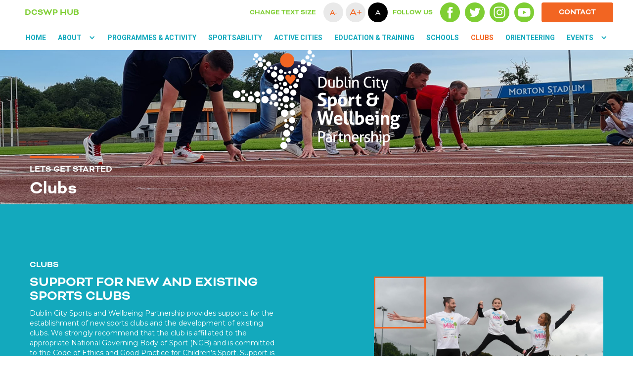

--- FILE ---
content_type: text/html; charset=utf-8
request_url: https://www.dcswphub.ie/clubs
body_size: 5858
content:
<!DOCTYPE html><!-- Last Published: Thu Jan 29 2026 11:50:25 GMT+0000 (Coordinated Universal Time) -->
<html data-wf-domain="www.dcswphub.ie" data-wf-page="61b0d3bbc03c01d64c3af40e" data-wf-site="6041c098754ca31796e9a7ae" lang="en-IE">
  <head>
    <meta charset="utf-8" />
    <title>DCSCWP | Support for New and Existing Sports Clubs</title>
    <meta content="Dublin City Sports and Wellbeing Partnership provides supports for the establishment of new sports clubs and the development of existing clubs." name="description" />
    <meta content="DCSCWP | Support for New and Existing Sports Clubs" property="og:title" />
    <meta content="Dublin City Sports and Wellbeing Partnership provides supports for the establishment of new sports clubs and the development of existing clubs." property="og:description" />
    <meta content="https://cdn.prod.website-files.com/6041c098754ca31796e9a7ae/62947c4b0aab97dd1270ff86_dcswp-og.jpg" property="og:image" />
    <meta content="DCSCWP | Support for New and Existing Sports Clubs" property="twitter:title" />
    <meta content="Dublin City Sports and Wellbeing Partnership provides supports for the establishment of new sports clubs and the development of existing clubs." property="twitter:description" />
    <meta content="https://cdn.prod.website-files.com/6041c098754ca31796e9a7ae/62947c4b0aab97dd1270ff86_dcswp-og.jpg" property="twitter:image" />
    <meta property="og:type" content="website" />
    <meta content="summary_large_image" name="twitter:card" />
    <meta content="width=device-width, initial-scale=1" name="viewport" />
    <link href="https://cdn.prod.website-files.com/6041c098754ca31796e9a7ae/css/dcswphub.webflow.shared.1081c48d4.css" rel="stylesheet" type="text/css" integrity="sha384-EIHEjUzlY9WRqkf4zxd4W9cE7rbG42B0OTT9K9rnsxnmvZ4jEyirHPSp9tcqe7sa" crossorigin="anonymous" />
    <link href="https://fonts.googleapis.com" rel="preconnect" />
    <link href="https://fonts.gstatic.com" rel="preconnect" crossorigin="anonymous" />
    <script src="https://ajax.googleapis.com/ajax/libs/webfont/1.6.26/webfont.js" type="text/javascript"></script>
    <script type="text/javascript">
      WebFont.load({
        google: {
          families: ["Montserrat:100,100italic,200,200italic,300,300italic,400,400italic,500,500italic,600,600italic,700,700italic,800,800italic,900,900italic", "Oswald:200,300,400,500,600,700", "Roboto:regular,500,700"]
        }
      });
    </script>
    <script src="https://use.typekit.net/pwe0wrn.js" type="text/javascript"></script>
    <script type="text/javascript">
      try {
        Typekit.load();
      } catch (e) {}
    </script>
    <script type="text/javascript">
      ! function(o, c) {
        var n = c.documentElement,
          t = " w-mod-";
        n.className += t + "js", ("ontouchstart" in o || o.DocumentTouch && c instanceof DocumentTouch) && (n.className += t + "touch")
      }(window, document);
    </script>
    <link href="https://cdn.prod.website-files.com/6041c098754ca31796e9a7ae/6041cc3e462e087484e08334_favicon.png" rel="shortcut icon" type="image/x-icon" />
    <link href="https://cdn.prod.website-files.com/6041c098754ca31796e9a7ae/6041cc43754ca30f8be9d622_webclip.png" rel="apple-touch-icon" />
    <script async="" src="https://www.googletagmanager.com/gtag/js?id=G-15ECXE9HMP"></script>
    <script type="text/javascript">
      window.dataLayer = window.dataLayer || [];

      function gtag() {
        dataLayer.push(arguments);
      }
      gtag('set', 'developer_id.dZGVlNj', true);
      gtag('js', new Date());
      gtag('config', 'G-15ECXE9HMP');
    </script>
  </head>
  <body>
    <div data-collapse="small" data-animation="default" data-duration="400" data-easing="ease" data-easing2="ease" role="banner" class="navbar w-nav">
      <div class="container nav w-container"><a href="/" class="brand formob w-inline-block">
          <div>DCSWP HUB</div>
        </a>
        <nav role="navigation" class="menu w-clearfix w-nav-menu">
          <div class="top-menu align-right"><a href="/" class="brand w-inline-block">
              <div>DCSWP HUB</div>
            </a>
            <div class="div-block-21">
              <div class="access-wrap">
                <div class="follow small">change text size</div><a href="#" class="text-enlarge font-size-minus w-inline-block">
                  <div>A-</div>
                </a><a href="#" class="text-enlarge font-size-plus w-inline-block">
                  <div>A+</div>
                </a><a data-w-id="eca1b102-bc58-9d40-9d79-ec9c80233382" href="#" class="text-enlarge change-col w-inline-block">
                  <div>A</div>
                </a>
              </div>
              <div class="social-wrap">
                <div class="follow small">follow us</div><a href="https://www.facebook.com/DublinCitySportandWellbeingPartnership" target="_blank" class="soc-bloc w-inline-block"><img src="https://cdn.prod.website-files.com/6041c098754ca31796e9a7ae/6048630ff29a45d80d90ff02_001-facebook.svg" loading="lazy" alt="" /></a><a href="https://twitter.com/dccsportsrec" target="_blank" class="soc-bloc w-inline-block"><img src="https://cdn.prod.website-files.com/6041c098754ca31796e9a7ae/60486310c1eb06be2a94d46c_003-twitter.svg" loading="lazy" alt="" /></a><a href="https://www.instagram.com/dublincitysportandwellbeing/" target="_blank" class="soc-bloc w-inline-block"><img src="https://cdn.prod.website-files.com/6041c098754ca31796e9a7ae/604863100cb9a3ccc979cabf_004-instagram.svg" loading="lazy" alt="" /></a><a href="https://www.youtube.com/channel/UCjzoRBN5Ns8BKtYWiMX00hA" target="_blank" class="soc-bloc w-inline-block"><img src="https://cdn.prod.website-files.com/6041c098754ca31796e9a7ae/6048630f8483745d4d26d1b5_005-youtube.svg" loading="lazy" alt="" /></a><a href="/contact" class="btn contact w-button">Contact</a>
              </div>
            </div>
          </div>
          <div class="main-menu"><a href="/" class="navlink w-nav-link">home</a>
            <div data-hover="true" data-delay="0" class="drop-nav w-dropdown">
              <div class="navlink drop w-dropdown-toggle">
                <div class="icon w-icon-dropdown-toggle"></div>
                <div>About</div>
              </div>
              <nav class="droplist w-dropdown-list"><a href="/about" class="navlink indroplist w-nav-link">About DCSWP HUb</a><a href="/sports-officers" class="navlink indroplist w-nav-link">Staff</a></nav>
            </div><a href="/programmes" class="navlink w-nav-link">Programmes &amp; Activity</a><a href="/sportsability" class="navlink w-nav-link">SportsAbility</a><a href="/active-cities" class="navlink w-nav-link">active cities</a><a href="/education-and-training" class="navlink w-nav-link">education &amp; Training</a><a href="/schools" class="navlink w-nav-link">Schools</a><a href="/clubs" aria-current="page" class="navlink w-nav-link w--current">Clubs</a><a href="/orienteering" class="navlink w-nav-link">orienteering</a>
            <div data-hover="true" data-delay="0" class="drop-nav w-dropdown">
              <div class="navlink drop w-dropdown-toggle">
                <div class="icon w-icon-dropdown-toggle"></div>
                <div>Events</div>
              </div>
              <nav class="droplist w-dropdown-list"><a href="https://www.dublincity.ie/culturenearyou/" target="_blank" class="navlink indroplist w-nav-link">What&#x27;s in your area</a><a href="/events-calendar" class="navlink indroplist w-nav-link">events Calendar</a></nav>
            </div>
          </div>
        </nav>
        <div class="menubutton w-nav-button">
          <div class="w-icon-nav-menu"></div>
        </div>
      </div>
    </div>
    <div class="hero"><img src="https://cdn.prod.website-files.com/6041c098754ca31796e9a7ae/61697ca80e68525db9e602f8_schools-07.jpg" loading="lazy" alt="" sizes="(max-width: 1440px) 100vw, 1440px" srcset="https://cdn.prod.website-files.com/6041c098754ca31796e9a7ae/61697ca80e68525db9e602f8_schools-07-p-500.jpeg 500w, https://cdn.prod.website-files.com/6041c098754ca31796e9a7ae/61697ca80e68525db9e602f8_schools-07-p-800.jpeg 800w, https://cdn.prod.website-files.com/6041c098754ca31796e9a7ae/61697ca80e68525db9e602f8_schools-07-p-1080.jpeg 1080w, https://cdn.prod.website-files.com/6041c098754ca31796e9a7ae/61697ca80e68525db9e602f8_schools-07.jpg 1440w" class="hero-image" />
      <div class="overlay"></div>
      <div class="overlay black"></div>
      <div class="div-block-15"><img src="https://cdn.prod.website-files.com/6041c098754ca31796e9a7ae/6041d03179b94faf3ce434fa_dcswp-neg.svg" loading="lazy" alt="" class="dcswp-logo" />
        <div class="orangeline"></div>
        <h4 class="white">lets get started</h4>
        <h1 class="banner-header">Clubs</h1>
      </div>
    </div>
    <div id="wellbeing" class="grad-section">
      <div class="container w-container">
        <div class="flex-wrapper">
          <div class="flex-text lhs">
            <div class="dots green"><img src="https://cdn.prod.website-files.com/6041c098754ca31796e9a7ae/60486a28007da93aa7881fda_green-dots.png" loading="lazy" width="246.5" alt="" /></div>
            <div class="text">
              <h4 class="white">Clubs</h4>
              <h2 class="green-head white">Support for new and existing sports clubs</h2>
              <p>Dublin City Sports and Wellbeing Partnership provides supports for the establishment of new sports clubs and the development of existing clubs. We strongly recommend that the club is affiliated to the appropriate National Governing Body of Sport (NGB) and is committed to the Code of Ethics and Good Practice for Children’s Sport. Support is provided in key areas such as Governance with the provision of Club Development Seminars, Training and Education and Funding application assistance.<br /></p>
              <p>Formore information on how we can assist your club please contact <a href="mailto:Sports@Dublincity.ie">Sports@Dublincity.ie</a><br /></p><a href="/sports-officers" class="btn w-button">see sports officers</a>
            </div>
          </div>
          <div class="image-box">
            <div class="corner regular br"></div>
            <div class="corner regular"></div><img src="https://cdn.prod.website-files.com/6041c098754ca31796e9a7ae/61697ca3df01aa034395a722_schools-10.jpg" loading="lazy" sizes="(max-width: 767px) 100vw, (max-width: 991px) 728px, 940px" srcset="https://cdn.prod.website-files.com/6041c098754ca31796e9a7ae/61697ca3df01aa034395a722_schools-10-p-500.jpeg 500w, https://cdn.prod.website-files.com/6041c098754ca31796e9a7ae/61697ca3df01aa034395a722_schools-10-p-1080.jpeg 1080w, https://cdn.prod.website-files.com/6041c098754ca31796e9a7ae/61697ca3df01aa034395a722_schools-10.jpg 1440w" alt="" />
          </div>
        </div>
      </div>
    </div>
    <div class="section">
      <div class="container w-container">
        <div class="flex-wrapper">
          <div class="image-box">
            <div class="corner regular bl green"></div>
            <div class="corner regular tr green"></div><img src="https://cdn.prod.website-files.com/6041c098754ca31796e9a7ae/61697caa0e6852292ee602f9_schools-11.jpg" loading="lazy" sizes="(max-width: 767px) 100vw, (max-width: 991px) 728px, 940px" srcset="https://cdn.prod.website-files.com/6041c098754ca31796e9a7ae/61697caa0e6852292ee602f9_schools-11-p-500.jpeg 500w, https://cdn.prod.website-files.com/6041c098754ca31796e9a7ae/61697caa0e6852292ee602f9_schools-11-p-800.jpeg 800w, https://cdn.prod.website-files.com/6041c098754ca31796e9a7ae/61697caa0e6852292ee602f9_schools-11-p-1080.jpeg 1080w, https://cdn.prod.website-files.com/6041c098754ca31796e9a7ae/61697caa0e6852292ee602f9_schools-11.jpg 1440w" alt="" />
          </div>
          <div class="flex-text">
            <div class="dots"><img src="https://cdn.prod.website-files.com/6041c098754ca31796e9a7ae/60486a286cf414c55d7ba7f6_grey-dots.png" loading="lazy" width="246.5" alt="" /></div>
            <div class="text">
              <h3 class="green-head"><strong>DCSWP CLUB SUPPORT SMALL GRANT SCHEME 2025</strong></h3>
              <p class="intro">Once a year we provide a grant for sports clubs affiliated to a National Governing Body in the Dublin City Council Administrative Area.</p>
              <p><strong>The grant is available to sports clubs that have participants of any age and are </strong>aiming to increase participation in sport and physical activity throughout Dublin City. The grant allocation is provided by Sport Ireland (through the National Local Sports Partnership Programme) and Dublin City Council. Grants typically range between €500 - €1,000.</p>
              <p>Please see booklet below for more info.</p>
              <h4>Small Grant Scheme 2025</h4>
              <p>Closing date for applications is 23/05/2025</p><a href="https://forms.office.com/e/aLcNg7Nj9S" target="_blank" class="btn full-width w-button">Complete Application form</a><a href="https://cdn.prod.website-files.com/6041c098754ca31796e9a7ae/681c79342259891e04ce773a_Club%20Support%20Grant%202025.pdf" target="_blank" class="btn full-width no-bg w-button">Download info booklet (PDF)</a>
            </div>
          </div>
        </div>
      </div>
      <div class="container w-container"></div>
    </div>
    <div class="grad-section">
      <div class="container w-container">
        <div class="div-block-2">
          <div>
            <h3 class="green-head orange">stay social</h3>
          </div>
          <div class="top-menu">
            <div class="follow">follow us</div><a href="https://www.facebook.com/DublinCitySportandWellbeingPartnership" target="_blank" class="soc-bloc w-inline-block"><img src="https://cdn.prod.website-files.com/6041c098754ca31796e9a7ae/6048630ff29a45d80d90ff02_001-facebook.svg" loading="lazy" alt="" /></a><a href="https://twitter.com/dccsportsrec" target="_blank" class="soc-bloc w-inline-block"><img src="https://cdn.prod.website-files.com/6041c098754ca31796e9a7ae/60486310c1eb06be2a94d46c_003-twitter.svg" loading="lazy" alt="" /></a><a href="https://www.instagram.com/dublincitysportandwellbeing/" target="_blank" class="soc-bloc w-inline-block"><img src="https://cdn.prod.website-files.com/6041c098754ca31796e9a7ae/604863100cb9a3ccc979cabf_004-instagram.svg" loading="lazy" alt="" /></a><a href="https://www.youtube.com/channel/UCjzoRBN5Ns8BKtYWiMX00hA" target="_blank" class="soc-bloc w-inline-block"><img src="https://cdn.prod.website-files.com/6041c098754ca31796e9a7ae/6048630f8483745d4d26d1b5_005-youtube.svg" loading="lazy" alt="" /></a>
          </div>
        </div>
        <div class="hashtag">#dcswp</div>
        <div class="sm-wrapper">
          <div class="w-embed w-script">
            <script src="https://apps.elfsight.com/p/platform.js" defer></script>
            <div class="elfsight-app-c9a708a4-9dd4-444c-a764-21ac0b68966f"></div>
          </div>
        </div>
      </div>
    </div>
    <div class="footer">
      <div class="container w-container">
        <div class="footer-links">
          <div class="links-wrapper">
            <div class="links-col">
              <h5 class="heading">Quick Links</h5><a href="/" class="link">Home</a><a href="/about" class="link">About DCSWP</a><a href="/programmes" class="link">Programmes &amp; Activity</a><a href="/education-and-training" class="link">Education &amp; Training</a><a href="/schools" class="link">Schools</a><a href="/clubs" aria-current="page" class="link w--current">Clubs</a><a href="/sportsability" class="link">SportsAbility</a><a href="/active-cities" class="link">Active Cities</a><a href="https://www.dublincity.ie/culturenearyou/" target="_blank" class="link">What&#x27;s in your area</a><a href="/events-calendar" class="link">Events Calendar</a><a href="/sports-officers" class="link">Sports Officers</a><a href="/contact" class="link">Contact Us</a>
            </div>
            <div class="links-col">
              <h5 class="heading">Stay Social</h5>
              <div class="div-block-18"><a href="https://www.facebook.com/DublinCitySportandWellbeingPartnership" target="_blank" class="soc-bloc mini w-inline-block"><img src="https://cdn.prod.website-files.com/6041c098754ca31796e9a7ae/6048630ff29a45d80d90ff02_001-facebook.svg" loading="lazy" alt="" /></a><a href="https://www.facebook.com/DublinCitySportandWellbeingPartnership" target="_blank" class="link">Facebook</a></div>
              <div class="div-block-18"><a href="https://twitter.com/dccsportsrec" target="_blank" class="soc-bloc mini w-inline-block"><img src="https://cdn.prod.website-files.com/6041c098754ca31796e9a7ae/60486310c1eb06be2a94d46c_003-twitter.svg" loading="lazy" alt="" /></a><a href="https://twitter.com/dccsportsrec" target="_blank" class="link">Twitter</a></div>
              <div class="div-block-18"><a href="https://www.instagram.com/dublincitysportandwellbeing/" target="_blank" class="soc-bloc mini w-inline-block"><img src="https://cdn.prod.website-files.com/6041c098754ca31796e9a7ae/604863100cb9a3ccc979cabf_004-instagram.svg" loading="lazy" alt="" /></a><a href="https://www.instagram.com/dublincitysportandwellbeing/" target="_blank" class="link">Instagram</a></div>
              <div class="div-block-18"><a href="https://www.youtube.com/channel/UCjzoRBN5Ns8BKtYWiMX00hA" target="_blank" class="soc-bloc mini w-inline-block"><img src="https://cdn.prod.website-files.com/6041c098754ca31796e9a7ae/6048630f8483745d4d26d1b5_005-youtube.svg" loading="lazy" alt="" /></a><a href="https://www.youtube.com/channel/UCjzoRBN5Ns8BKtYWiMX00hA" target="_blank" class="link">YouTube</a></div>
            </div>
          </div>
          <div class="dcs-logo-footer"><img src="https://cdn.prod.website-files.com/6041c098754ca31796e9a7ae/6041d0319500447efa8adf88_dcswp-pos.svg" loading="lazy" alt="" /></div>
        </div>
        <div class="blue-text-cent">Initiative supported by</div>
        <div class="footer-flex">
          <div class="footer-logo"><img src="https://cdn.prod.website-files.com/6041c098754ca31796e9a7ae/697b44aba90700c3f49f7193_Dublin%20City%20Council%20Logo.svg" loading="lazy" alt="" /></div>
          <div class="footer-logo"><img src="https://cdn.prod.website-files.com/6041c098754ca31796e9a7ae/6041d0319500447efa8adf88_dcswp-pos.svg" loading="lazy" alt="" /></div>
          <div class="footer-logo"><img src="https://cdn.prod.website-files.com/6041c098754ca31796e9a7ae/60426917385aba0c9761056d_HealthyDublin-City.png" loading="lazy" alt="" /></div>
          <div class="footer-logo"><img src="https://cdn.prod.website-files.com/6041c098754ca31796e9a7ae/6041d0311756694fe9d0f2e5_sport-ireland.svg" loading="lazy" alt="" /></div>
          <div class="footer-logo"><img src="https://cdn.prod.website-files.com/6041c098754ca31796e9a7ae/6041d0311893bd06cbb64346_pobal.svg" loading="lazy" alt="" /></div>
          <div class="footer-logo"><img src="https://cdn.prod.website-files.com/6041c098754ca31796e9a7ae/61697c7f8bfa97ec0a7817ca_hse-logo.svg" loading="lazy" alt="" class="image" /></div>
          <div class="footer-logo"><img src="https://cdn.prod.website-files.com/6041c098754ca31796e9a7ae/61937d0d301d2977a8a65f99_ubu%20logo.png" loading="lazy" alt="" /></div>
        </div>
        <div class="copy-flex">
          <div>Copyright Dublin City Sport and Wellbeing Partnership 2025</div>
          <div class="priv"><a href="https://www.dublincity.ie/using-dublincityie/privacy-statement" target="_blank">Privacy &amp; Cookies Policy</a></div>
        </div>
      </div>
    </div>
    <script src="https://d3e54v103j8qbb.cloudfront.net/js/jquery-3.5.1.min.dc5e7f18c8.js?site=6041c098754ca31796e9a7ae" type="text/javascript" integrity="sha256-9/aliU8dGd2tb6OSsuzixeV4y/faTqgFtohetphbbj0=" crossorigin="anonymous"></script>
    <script src="https://cdn.prod.website-files.com/6041c098754ca31796e9a7ae/js/webflow.schunk.74f756804daaabee.js" type="text/javascript" integrity="sha384-G6k/mywYXGcfDideVCCpzUGfEasIP9iArGUPYi17MLKy8sUOyn3ewoyJhHYLlEvH" crossorigin="anonymous"></script>
    <script src="https://cdn.prod.website-files.com/6041c098754ca31796e9a7ae/js/webflow.schunk.30c14a7e86c7a19c.js" type="text/javascript" integrity="sha384-FGJIVwQ94I77P7oTYi+jdsChDdQMHpTJvtz7hpw8LwRyZ2/3Y7/5oF3b5eBRGXgc" crossorigin="anonymous"></script>
    <script src="https://cdn.prod.website-files.com/6041c098754ca31796e9a7ae/js/webflow.2d7def71.14bb493fb96570b6.js" type="text/javascript" integrity="sha384-0rP/vniBdgjCnOArAFxKRZVctygUATdNSWPzGIQm4HbVDiTh5kIs66b57zK9BVTi" crossorigin="anonymous"></script>
    <script src="https://cdn.jsdelivr.net/npm/cookieconsent@3/build/cookieconsent.min.js" data-cfasync="false"></script>
    <script>
      window.cookieconsent.initialise({
        "palette": {
          "popup": {
            "background": "#efefef",
            "text": "#333333"
          },
          "button": {
            "background": "transparent",
            "border": "#7fce34",
            "text": "#7fce34"
          }
        },
        "position": "bottom-left",
        "type": "opt-in"
      });

      onInitialise: function(status) {
          var type = this.options.type;
          var didConsent = this.hasConsented();
          if (type == 'opt-in' && didConsent) {
            // enable cookies
          }
          if (type == 'opt-out' && !didConsent) {
            // disable cookies
          }
        },
        onStatusChange: function(status, chosenBefore) {
          var type = this.options.type;
          var didConsent = this.hasConsented();
          if (type == 'opt-in' && didConsent) {
            // enable cookies
          }
          if (type == 'opt-out' && !didConsent) {
            // disable cookies
          }
        },
        onRevokeChoice: function() {
          var type = this.options.type;
          if (type == 'opt-in') {
            // disable cookies
          }
          if (type == 'opt-out') {
            // enable cookies
          }
        }
    </script>

    <script>
      $(document).ready(function() {

        //min font size
        var min = 14;

        //max font size
        var max = 22;

        //grab the default font size
        var reset = $('p').css('fontSize');

        //font resize these elements
        var elm = $('p');

        //set the default font size and remove px from the value
        var size = str_replace(reset, 'px', '');

        //Increase font size
        $('a.font-size-plus').click(function() {

          //if the font size is lower or equal than the max value
          if (size <= max) {

            //increase the size
            size++;

            //set the font size
            elm.css({
              'fontSize': size
            });
          }

          //cancel a click event
          return false;

        });

        $('a.font-size-minus').click(function() {

          //if the font size is greater or equal than min value
          if (size >= min) {

            //decrease the size
            size--;

            //set the font size
            elm.css({
              'fontSize': size
            });
          }

          //cancel a click event
          return false;

        });

      });

      //A string replace function
      function str_replace(haystack, needle, replacement) {
        var temp = haystack.split(needle);
        return temp.join(replacement);
      }
    </script>
  </body>
</html>

--- FILE ---
content_type: text/css
request_url: https://cdn.prod.website-files.com/6041c098754ca31796e9a7ae/css/dcswphub.webflow.shared.1081c48d4.css
body_size: 16415
content:
html {
  -webkit-text-size-adjust: 100%;
  -ms-text-size-adjust: 100%;
  font-family: sans-serif;
}

body {
  margin: 0;
}

article, aside, details, figcaption, figure, footer, header, hgroup, main, menu, nav, section, summary {
  display: block;
}

audio, canvas, progress, video {
  vertical-align: baseline;
  display: inline-block;
}

audio:not([controls]) {
  height: 0;
  display: none;
}

[hidden], template {
  display: none;
}

a {
  background-color: #0000;
}

a:active, a:hover {
  outline: 0;
}

abbr[title] {
  border-bottom: 1px dotted;
}

b, strong {
  font-weight: bold;
}

dfn {
  font-style: italic;
}

h1 {
  margin: .67em 0;
  font-size: 2em;
}

mark {
  color: #000;
  background: #ff0;
}

small {
  font-size: 80%;
}

sub, sup {
  vertical-align: baseline;
  font-size: 75%;
  line-height: 0;
  position: relative;
}

sup {
  top: -.5em;
}

sub {
  bottom: -.25em;
}

img {
  border: 0;
}

svg:not(:root) {
  overflow: hidden;
}

hr {
  box-sizing: content-box;
  height: 0;
}

pre {
  overflow: auto;
}

code, kbd, pre, samp {
  font-family: monospace;
  font-size: 1em;
}

button, input, optgroup, select, textarea {
  color: inherit;
  font: inherit;
  margin: 0;
}

button {
  overflow: visible;
}

button, select {
  text-transform: none;
}

button, html input[type="button"], input[type="reset"] {
  -webkit-appearance: button;
  cursor: pointer;
}

button[disabled], html input[disabled] {
  cursor: default;
}

button::-moz-focus-inner, input::-moz-focus-inner {
  border: 0;
  padding: 0;
}

input {
  line-height: normal;
}

input[type="checkbox"], input[type="radio"] {
  box-sizing: border-box;
  padding: 0;
}

input[type="number"]::-webkit-inner-spin-button, input[type="number"]::-webkit-outer-spin-button {
  height: auto;
}

input[type="search"] {
  -webkit-appearance: none;
}

input[type="search"]::-webkit-search-cancel-button, input[type="search"]::-webkit-search-decoration {
  -webkit-appearance: none;
}

legend {
  border: 0;
  padding: 0;
}

textarea {
  overflow: auto;
}

optgroup {
  font-weight: bold;
}

table {
  border-collapse: collapse;
  border-spacing: 0;
}

td, th {
  padding: 0;
}

@font-face {
  font-family: webflow-icons;
  src: url("[data-uri]") format("truetype");
  font-weight: normal;
  font-style: normal;
}

[class^="w-icon-"], [class*=" w-icon-"] {
  speak: none;
  font-variant: normal;
  text-transform: none;
  -webkit-font-smoothing: antialiased;
  -moz-osx-font-smoothing: grayscale;
  font-style: normal;
  font-weight: normal;
  line-height: 1;
  font-family: webflow-icons !important;
}

.w-icon-slider-right:before {
  content: "";
}

.w-icon-slider-left:before {
  content: "";
}

.w-icon-nav-menu:before {
  content: "";
}

.w-icon-arrow-down:before, .w-icon-dropdown-toggle:before {
  content: "";
}

.w-icon-file-upload-remove:before {
  content: "";
}

.w-icon-file-upload-icon:before {
  content: "";
}

* {
  box-sizing: border-box;
}

html {
  height: 100%;
}

body {
  color: #333;
  background-color: #fff;
  min-height: 100%;
  margin: 0;
  font-family: Arial, sans-serif;
  font-size: 14px;
  line-height: 20px;
}

img {
  vertical-align: middle;
  max-width: 100%;
  display: inline-block;
}

html.w-mod-touch * {
  background-attachment: scroll !important;
}

.w-block {
  display: block;
}

.w-inline-block {
  max-width: 100%;
  display: inline-block;
}

.w-clearfix:before, .w-clearfix:after {
  content: " ";
  grid-area: 1 / 1 / 2 / 2;
  display: table;
}

.w-clearfix:after {
  clear: both;
}

.w-hidden {
  display: none;
}

.w-button {
  color: #fff;
  line-height: inherit;
  cursor: pointer;
  background-color: #3898ec;
  border: 0;
  border-radius: 0;
  padding: 9px 15px;
  text-decoration: none;
  display: inline-block;
}

input.w-button {
  -webkit-appearance: button;
}

html[data-w-dynpage] [data-w-cloak] {
  color: #0000 !important;
}

.w-code-block {
  margin: unset;
}

pre.w-code-block code {
  all: inherit;
}

.w-optimization {
  display: contents;
}

.w-webflow-badge, .w-webflow-badge > img {
  box-sizing: unset;
  width: unset;
  height: unset;
  max-height: unset;
  max-width: unset;
  min-height: unset;
  min-width: unset;
  margin: unset;
  padding: unset;
  float: unset;
  clear: unset;
  border: unset;
  border-radius: unset;
  background: unset;
  background-image: unset;
  background-position: unset;
  background-size: unset;
  background-repeat: unset;
  background-origin: unset;
  background-clip: unset;
  background-attachment: unset;
  background-color: unset;
  box-shadow: unset;
  transform: unset;
  direction: unset;
  font-family: unset;
  font-weight: unset;
  color: unset;
  font-size: unset;
  line-height: unset;
  font-style: unset;
  font-variant: unset;
  text-align: unset;
  letter-spacing: unset;
  -webkit-text-decoration: unset;
  text-decoration: unset;
  text-indent: unset;
  text-transform: unset;
  list-style-type: unset;
  text-shadow: unset;
  vertical-align: unset;
  cursor: unset;
  white-space: unset;
  word-break: unset;
  word-spacing: unset;
  word-wrap: unset;
  transition: unset;
}

.w-webflow-badge {
  white-space: nowrap;
  cursor: pointer;
  box-shadow: 0 0 0 1px #0000001a, 0 1px 3px #0000001a;
  visibility: visible !important;
  opacity: 1 !important;
  z-index: 2147483647 !important;
  color: #aaadb0 !important;
  overflow: unset !important;
  background-color: #fff !important;
  border-radius: 3px !important;
  width: auto !important;
  height: auto !important;
  margin: 0 !important;
  padding: 6px !important;
  font-size: 12px !important;
  line-height: 14px !important;
  text-decoration: none !important;
  display: inline-block !important;
  position: fixed !important;
  inset: auto 12px 12px auto !important;
  transform: none !important;
}

.w-webflow-badge > img {
  position: unset;
  visibility: unset !important;
  opacity: 1 !important;
  vertical-align: middle !important;
  display: inline-block !important;
}

h1, h2, h3, h4, h5, h6 {
  margin-bottom: 10px;
  font-weight: bold;
}

h1 {
  margin-top: 20px;
  font-size: 38px;
  line-height: 44px;
}

h2 {
  margin-top: 20px;
  font-size: 32px;
  line-height: 36px;
}

h3 {
  margin-top: 20px;
  font-size: 24px;
  line-height: 30px;
}

h4 {
  margin-top: 10px;
  font-size: 18px;
  line-height: 24px;
}

h5 {
  margin-top: 10px;
  font-size: 14px;
  line-height: 20px;
}

h6 {
  margin-top: 10px;
  font-size: 12px;
  line-height: 18px;
}

p {
  margin-top: 0;
  margin-bottom: 10px;
}

blockquote {
  border-left: 5px solid #e2e2e2;
  margin: 0 0 10px;
  padding: 10px 20px;
  font-size: 18px;
  line-height: 22px;
}

figure {
  margin: 0 0 10px;
}

figcaption {
  text-align: center;
  margin-top: 5px;
}

ul, ol {
  margin-top: 0;
  margin-bottom: 10px;
  padding-left: 40px;
}

.w-list-unstyled {
  padding-left: 0;
  list-style: none;
}

.w-embed:before, .w-embed:after {
  content: " ";
  grid-area: 1 / 1 / 2 / 2;
  display: table;
}

.w-embed:after {
  clear: both;
}

.w-video {
  width: 100%;
  padding: 0;
  position: relative;
}

.w-video iframe, .w-video object, .w-video embed {
  border: none;
  width: 100%;
  height: 100%;
  position: absolute;
  top: 0;
  left: 0;
}

fieldset {
  border: 0;
  margin: 0;
  padding: 0;
}

button, [type="button"], [type="reset"] {
  cursor: pointer;
  -webkit-appearance: button;
  border: 0;
}

.w-form {
  margin: 0 0 15px;
}

.w-form-done {
  text-align: center;
  background-color: #ddd;
  padding: 20px;
  display: none;
}

.w-form-fail {
  background-color: #ffdede;
  margin-top: 10px;
  padding: 10px;
  display: none;
}

label {
  margin-bottom: 5px;
  font-weight: bold;
  display: block;
}

.w-input, .w-select {
  color: #333;
  vertical-align: middle;
  background-color: #fff;
  border: 1px solid #ccc;
  width: 100%;
  height: 38px;
  margin-bottom: 10px;
  padding: 8px 12px;
  font-size: 14px;
  line-height: 1.42857;
  display: block;
}

.w-input::placeholder, .w-select::placeholder {
  color: #999;
}

.w-input:focus, .w-select:focus {
  border-color: #3898ec;
  outline: 0;
}

.w-input[disabled], .w-select[disabled], .w-input[readonly], .w-select[readonly], fieldset[disabled] .w-input, fieldset[disabled] .w-select {
  cursor: not-allowed;
}

.w-input[disabled]:not(.w-input-disabled), .w-select[disabled]:not(.w-input-disabled), .w-input[readonly], .w-select[readonly], fieldset[disabled]:not(.w-input-disabled) .w-input, fieldset[disabled]:not(.w-input-disabled) .w-select {
  background-color: #eee;
}

textarea.w-input, textarea.w-select {
  height: auto;
}

.w-select {
  background-color: #f3f3f3;
}

.w-select[multiple] {
  height: auto;
}

.w-form-label {
  cursor: pointer;
  margin-bottom: 0;
  font-weight: normal;
  display: inline-block;
}

.w-radio {
  margin-bottom: 5px;
  padding-left: 20px;
  display: block;
}

.w-radio:before, .w-radio:after {
  content: " ";
  grid-area: 1 / 1 / 2 / 2;
  display: table;
}

.w-radio:after {
  clear: both;
}

.w-radio-input {
  float: left;
  margin: 3px 0 0 -20px;
  line-height: normal;
}

.w-file-upload {
  margin-bottom: 10px;
  display: block;
}

.w-file-upload-input {
  opacity: 0;
  z-index: -100;
  width: .1px;
  height: .1px;
  position: absolute;
  overflow: hidden;
}

.w-file-upload-default, .w-file-upload-uploading, .w-file-upload-success {
  color: #333;
  display: inline-block;
}

.w-file-upload-error {
  margin-top: 10px;
  display: block;
}

.w-file-upload-default.w-hidden, .w-file-upload-uploading.w-hidden, .w-file-upload-error.w-hidden, .w-file-upload-success.w-hidden {
  display: none;
}

.w-file-upload-uploading-btn {
  cursor: pointer;
  background-color: #fafafa;
  border: 1px solid #ccc;
  margin: 0;
  padding: 8px 12px;
  font-size: 14px;
  font-weight: normal;
  display: flex;
}

.w-file-upload-file {
  background-color: #fafafa;
  border: 1px solid #ccc;
  flex-grow: 1;
  justify-content: space-between;
  margin: 0;
  padding: 8px 9px 8px 11px;
  display: flex;
}

.w-file-upload-file-name {
  font-size: 14px;
  font-weight: normal;
  display: block;
}

.w-file-remove-link {
  cursor: pointer;
  width: auto;
  height: auto;
  margin-top: 3px;
  margin-left: 10px;
  padding: 3px;
  display: block;
}

.w-icon-file-upload-remove {
  margin: auto;
  font-size: 10px;
}

.w-file-upload-error-msg {
  color: #ea384c;
  padding: 2px 0;
  display: inline-block;
}

.w-file-upload-info {
  padding: 0 12px;
  line-height: 38px;
  display: inline-block;
}

.w-file-upload-label {
  cursor: pointer;
  background-color: #fafafa;
  border: 1px solid #ccc;
  margin: 0;
  padding: 8px 12px;
  font-size: 14px;
  font-weight: normal;
  display: inline-block;
}

.w-icon-file-upload-icon, .w-icon-file-upload-uploading {
  width: 20px;
  margin-right: 8px;
  display: inline-block;
}

.w-icon-file-upload-uploading {
  height: 20px;
}

.w-container {
  max-width: 940px;
  margin-left: auto;
  margin-right: auto;
}

.w-container:before, .w-container:after {
  content: " ";
  grid-area: 1 / 1 / 2 / 2;
  display: table;
}

.w-container:after {
  clear: both;
}

.w-container .w-row {
  margin-left: -10px;
  margin-right: -10px;
}

.w-row:before, .w-row:after {
  content: " ";
  grid-area: 1 / 1 / 2 / 2;
  display: table;
}

.w-row:after {
  clear: both;
}

.w-row .w-row {
  margin-left: 0;
  margin-right: 0;
}

.w-col {
  float: left;
  width: 100%;
  min-height: 1px;
  padding-left: 10px;
  padding-right: 10px;
  position: relative;
}

.w-col .w-col {
  padding-left: 0;
  padding-right: 0;
}

.w-col-1 {
  width: 8.33333%;
}

.w-col-2 {
  width: 16.6667%;
}

.w-col-3 {
  width: 25%;
}

.w-col-4 {
  width: 33.3333%;
}

.w-col-5 {
  width: 41.6667%;
}

.w-col-6 {
  width: 50%;
}

.w-col-7 {
  width: 58.3333%;
}

.w-col-8 {
  width: 66.6667%;
}

.w-col-9 {
  width: 75%;
}

.w-col-10 {
  width: 83.3333%;
}

.w-col-11 {
  width: 91.6667%;
}

.w-col-12 {
  width: 100%;
}

.w-hidden-main {
  display: none !important;
}

@media screen and (max-width: 991px) {
  .w-container {
    max-width: 728px;
  }

  .w-hidden-main {
    display: inherit !important;
  }

  .w-hidden-medium {
    display: none !important;
  }

  .w-col-medium-1 {
    width: 8.33333%;
  }

  .w-col-medium-2 {
    width: 16.6667%;
  }

  .w-col-medium-3 {
    width: 25%;
  }

  .w-col-medium-4 {
    width: 33.3333%;
  }

  .w-col-medium-5 {
    width: 41.6667%;
  }

  .w-col-medium-6 {
    width: 50%;
  }

  .w-col-medium-7 {
    width: 58.3333%;
  }

  .w-col-medium-8 {
    width: 66.6667%;
  }

  .w-col-medium-9 {
    width: 75%;
  }

  .w-col-medium-10 {
    width: 83.3333%;
  }

  .w-col-medium-11 {
    width: 91.6667%;
  }

  .w-col-medium-12 {
    width: 100%;
  }

  .w-col-stack {
    width: 100%;
    left: auto;
    right: auto;
  }
}

@media screen and (max-width: 767px) {
  .w-hidden-main, .w-hidden-medium {
    display: inherit !important;
  }

  .w-hidden-small {
    display: none !important;
  }

  .w-row, .w-container .w-row {
    margin-left: 0;
    margin-right: 0;
  }

  .w-col {
    width: 100%;
    left: auto;
    right: auto;
  }

  .w-col-small-1 {
    width: 8.33333%;
  }

  .w-col-small-2 {
    width: 16.6667%;
  }

  .w-col-small-3 {
    width: 25%;
  }

  .w-col-small-4 {
    width: 33.3333%;
  }

  .w-col-small-5 {
    width: 41.6667%;
  }

  .w-col-small-6 {
    width: 50%;
  }

  .w-col-small-7 {
    width: 58.3333%;
  }

  .w-col-small-8 {
    width: 66.6667%;
  }

  .w-col-small-9 {
    width: 75%;
  }

  .w-col-small-10 {
    width: 83.3333%;
  }

  .w-col-small-11 {
    width: 91.6667%;
  }

  .w-col-small-12 {
    width: 100%;
  }
}

@media screen and (max-width: 479px) {
  .w-container {
    max-width: none;
  }

  .w-hidden-main, .w-hidden-medium, .w-hidden-small {
    display: inherit !important;
  }

  .w-hidden-tiny {
    display: none !important;
  }

  .w-col {
    width: 100%;
  }

  .w-col-tiny-1 {
    width: 8.33333%;
  }

  .w-col-tiny-2 {
    width: 16.6667%;
  }

  .w-col-tiny-3 {
    width: 25%;
  }

  .w-col-tiny-4 {
    width: 33.3333%;
  }

  .w-col-tiny-5 {
    width: 41.6667%;
  }

  .w-col-tiny-6 {
    width: 50%;
  }

  .w-col-tiny-7 {
    width: 58.3333%;
  }

  .w-col-tiny-8 {
    width: 66.6667%;
  }

  .w-col-tiny-9 {
    width: 75%;
  }

  .w-col-tiny-10 {
    width: 83.3333%;
  }

  .w-col-tiny-11 {
    width: 91.6667%;
  }

  .w-col-tiny-12 {
    width: 100%;
  }
}

.w-widget {
  position: relative;
}

.w-widget-map {
  width: 100%;
  height: 400px;
}

.w-widget-map label {
  width: auto;
  display: inline;
}

.w-widget-map img {
  max-width: inherit;
}

.w-widget-map .gm-style-iw {
  text-align: center;
}

.w-widget-map .gm-style-iw > button {
  display: none !important;
}

.w-widget-twitter {
  overflow: hidden;
}

.w-widget-twitter-count-shim {
  vertical-align: top;
  text-align: center;
  background: #fff;
  border: 1px solid #758696;
  border-radius: 3px;
  width: 28px;
  height: 20px;
  display: inline-block;
  position: relative;
}

.w-widget-twitter-count-shim * {
  pointer-events: none;
  -webkit-user-select: none;
  user-select: none;
}

.w-widget-twitter-count-shim .w-widget-twitter-count-inner {
  text-align: center;
  color: #999;
  font-family: serif;
  font-size: 15px;
  line-height: 12px;
  position: relative;
}

.w-widget-twitter-count-shim .w-widget-twitter-count-clear {
  display: block;
  position: relative;
}

.w-widget-twitter-count-shim.w--large {
  width: 36px;
  height: 28px;
}

.w-widget-twitter-count-shim.w--large .w-widget-twitter-count-inner {
  font-size: 18px;
  line-height: 18px;
}

.w-widget-twitter-count-shim:not(.w--vertical) {
  margin-left: 5px;
  margin-right: 8px;
}

.w-widget-twitter-count-shim:not(.w--vertical).w--large {
  margin-left: 6px;
}

.w-widget-twitter-count-shim:not(.w--vertical):before, .w-widget-twitter-count-shim:not(.w--vertical):after {
  content: " ";
  pointer-events: none;
  border: solid #0000;
  width: 0;
  height: 0;
  position: absolute;
  top: 50%;
  left: 0;
}

.w-widget-twitter-count-shim:not(.w--vertical):before {
  border-width: 4px;
  border-color: #75869600 #5d6c7b #75869600 #75869600;
  margin-top: -4px;
  margin-left: -9px;
}

.w-widget-twitter-count-shim:not(.w--vertical).w--large:before {
  border-width: 5px;
  margin-top: -5px;
  margin-left: -10px;
}

.w-widget-twitter-count-shim:not(.w--vertical):after {
  border-width: 4px;
  border-color: #fff0 #fff #fff0 #fff0;
  margin-top: -4px;
  margin-left: -8px;
}

.w-widget-twitter-count-shim:not(.w--vertical).w--large:after {
  border-width: 5px;
  margin-top: -5px;
  margin-left: -9px;
}

.w-widget-twitter-count-shim.w--vertical {
  width: 61px;
  height: 33px;
  margin-bottom: 8px;
}

.w-widget-twitter-count-shim.w--vertical:before, .w-widget-twitter-count-shim.w--vertical:after {
  content: " ";
  pointer-events: none;
  border: solid #0000;
  width: 0;
  height: 0;
  position: absolute;
  top: 100%;
  left: 50%;
}

.w-widget-twitter-count-shim.w--vertical:before {
  border-width: 5px;
  border-color: #5d6c7b #75869600 #75869600;
  margin-left: -5px;
}

.w-widget-twitter-count-shim.w--vertical:after {
  border-width: 4px;
  border-color: #fff #fff0 #fff0;
  margin-left: -4px;
}

.w-widget-twitter-count-shim.w--vertical .w-widget-twitter-count-inner {
  font-size: 18px;
  line-height: 22px;
}

.w-widget-twitter-count-shim.w--vertical.w--large {
  width: 76px;
}

.w-background-video {
  color: #fff;
  height: 500px;
  position: relative;
  overflow: hidden;
}

.w-background-video > video {
  object-fit: cover;
  z-index: -100;
  background-position: 50%;
  background-size: cover;
  width: 100%;
  height: 100%;
  margin: auto;
  position: absolute;
  inset: -100%;
}

.w-background-video > video::-webkit-media-controls-start-playback-button {
  -webkit-appearance: none;
  display: none !important;
}

.w-background-video--control {
  background-color: #0000;
  padding: 0;
  position: absolute;
  bottom: 1em;
  right: 1em;
}

.w-background-video--control > [hidden] {
  display: none !important;
}

.w-slider {
  text-align: center;
  clear: both;
  -webkit-tap-highlight-color: #0000;
  tap-highlight-color: #0000;
  background: #ddd;
  height: 300px;
  position: relative;
}

.w-slider-mask {
  z-index: 1;
  white-space: nowrap;
  height: 100%;
  display: block;
  position: relative;
  left: 0;
  right: 0;
  overflow: hidden;
}

.w-slide {
  vertical-align: top;
  white-space: normal;
  text-align: left;
  width: 100%;
  height: 100%;
  display: inline-block;
  position: relative;
}

.w-slider-nav {
  z-index: 2;
  text-align: center;
  -webkit-tap-highlight-color: #0000;
  tap-highlight-color: #0000;
  height: 40px;
  margin: auto;
  padding-top: 10px;
  position: absolute;
  inset: auto 0 0;
}

.w-slider-nav.w-round > div {
  border-radius: 100%;
}

.w-slider-nav.w-num > div {
  font-size: inherit;
  line-height: inherit;
  width: auto;
  height: auto;
  padding: .2em .5em;
}

.w-slider-nav.w-shadow > div {
  box-shadow: 0 0 3px #3336;
}

.w-slider-nav-invert {
  color: #fff;
}

.w-slider-nav-invert > div {
  background-color: #2226;
}

.w-slider-nav-invert > div.w-active {
  background-color: #222;
}

.w-slider-dot {
  cursor: pointer;
  background-color: #fff6;
  width: 1em;
  height: 1em;
  margin: 0 3px .5em;
  transition: background-color .1s, color .1s;
  display: inline-block;
  position: relative;
}

.w-slider-dot.w-active {
  background-color: #fff;
}

.w-slider-dot:focus {
  outline: none;
  box-shadow: 0 0 0 2px #fff;
}

.w-slider-dot:focus.w-active {
  box-shadow: none;
}

.w-slider-arrow-left, .w-slider-arrow-right {
  cursor: pointer;
  color: #fff;
  -webkit-tap-highlight-color: #0000;
  tap-highlight-color: #0000;
  -webkit-user-select: none;
  user-select: none;
  width: 80px;
  margin: auto;
  font-size: 40px;
  position: absolute;
  inset: 0;
  overflow: hidden;
}

.w-slider-arrow-left [class^="w-icon-"], .w-slider-arrow-right [class^="w-icon-"], .w-slider-arrow-left [class*=" w-icon-"], .w-slider-arrow-right [class*=" w-icon-"] {
  position: absolute;
}

.w-slider-arrow-left:focus, .w-slider-arrow-right:focus {
  outline: 0;
}

.w-slider-arrow-left {
  z-index: 3;
  right: auto;
}

.w-slider-arrow-right {
  z-index: 4;
  left: auto;
}

.w-icon-slider-left, .w-icon-slider-right {
  width: 1em;
  height: 1em;
  margin: auto;
  inset: 0;
}

.w-slider-aria-label {
  clip: rect(0 0 0 0);
  border: 0;
  width: 1px;
  height: 1px;
  margin: -1px;
  padding: 0;
  position: absolute;
  overflow: hidden;
}

.w-slider-force-show {
  display: block !important;
}

.w-dropdown {
  text-align: left;
  z-index: 900;
  margin-left: auto;
  margin-right: auto;
  display: inline-block;
  position: relative;
}

.w-dropdown-btn, .w-dropdown-toggle, .w-dropdown-link {
  vertical-align: top;
  color: #222;
  text-align: left;
  white-space: nowrap;
  margin-left: auto;
  margin-right: auto;
  padding: 20px;
  text-decoration: none;
  position: relative;
}

.w-dropdown-toggle {
  -webkit-user-select: none;
  user-select: none;
  cursor: pointer;
  padding-right: 40px;
  display: inline-block;
}

.w-dropdown-toggle:focus {
  outline: 0;
}

.w-icon-dropdown-toggle {
  width: 1em;
  height: 1em;
  margin: auto 20px auto auto;
  position: absolute;
  top: 0;
  bottom: 0;
  right: 0;
}

.w-dropdown-list {
  background: #ddd;
  min-width: 100%;
  display: none;
  position: absolute;
}

.w-dropdown-list.w--open {
  display: block;
}

.w-dropdown-link {
  color: #222;
  padding: 10px 20px;
  display: block;
}

.w-dropdown-link.w--current {
  color: #0082f3;
}

.w-dropdown-link:focus {
  outline: 0;
}

@media screen and (max-width: 767px) {
  .w-nav-brand {
    padding-left: 10px;
  }
}

.w-lightbox-backdrop {
  cursor: auto;
  letter-spacing: normal;
  text-indent: 0;
  text-shadow: none;
  text-transform: none;
  visibility: visible;
  white-space: normal;
  word-break: normal;
  word-spacing: normal;
  word-wrap: normal;
  color: #fff;
  text-align: center;
  z-index: 2000;
  opacity: 0;
  -webkit-user-select: none;
  -moz-user-select: none;
  -webkit-tap-highlight-color: transparent;
  background: #000000e6;
  outline: 0;
  font-family: Helvetica Neue, Helvetica, Ubuntu, Segoe UI, Verdana, sans-serif;
  font-size: 17px;
  font-style: normal;
  font-weight: 300;
  line-height: 1.2;
  list-style: disc;
  position: fixed;
  inset: 0;
  -webkit-transform: translate(0);
}

.w-lightbox-backdrop, .w-lightbox-container {
  -webkit-overflow-scrolling: touch;
  height: 100%;
  overflow: auto;
}

.w-lightbox-content {
  height: 100vh;
  position: relative;
  overflow: hidden;
}

.w-lightbox-view {
  opacity: 0;
  width: 100vw;
  height: 100vh;
  position: absolute;
}

.w-lightbox-view:before {
  content: "";
  height: 100vh;
}

.w-lightbox-group, .w-lightbox-group .w-lightbox-view, .w-lightbox-group .w-lightbox-view:before {
  height: 86vh;
}

.w-lightbox-frame, .w-lightbox-view:before {
  vertical-align: middle;
  display: inline-block;
}

.w-lightbox-figure {
  margin: 0;
  position: relative;
}

.w-lightbox-group .w-lightbox-figure {
  cursor: pointer;
}

.w-lightbox-img {
  width: auto;
  max-width: none;
  height: auto;
}

.w-lightbox-image {
  float: none;
  max-width: 100vw;
  max-height: 100vh;
  display: block;
}

.w-lightbox-group .w-lightbox-image {
  max-height: 86vh;
}

.w-lightbox-caption {
  text-align: left;
  text-overflow: ellipsis;
  white-space: nowrap;
  background: #0006;
  padding: .5em 1em;
  position: absolute;
  bottom: 0;
  left: 0;
  right: 0;
  overflow: hidden;
}

.w-lightbox-embed {
  width: 100%;
  height: 100%;
  position: absolute;
  inset: 0;
}

.w-lightbox-control {
  cursor: pointer;
  background-position: center;
  background-repeat: no-repeat;
  background-size: 24px;
  width: 4em;
  transition: all .3s;
  position: absolute;
  top: 0;
}

.w-lightbox-left {
  background-image: url("[data-uri]");
  display: none;
  bottom: 0;
  left: 0;
}

.w-lightbox-right {
  background-image: url("[data-uri]");
  display: none;
  bottom: 0;
  right: 0;
}

.w-lightbox-close {
  background-image: url("[data-uri]");
  background-size: 18px;
  height: 2.6em;
  right: 0;
}

.w-lightbox-strip {
  white-space: nowrap;
  padding: 0 1vh;
  line-height: 0;
  position: absolute;
  bottom: 0;
  left: 0;
  right: 0;
  overflow: auto hidden;
}

.w-lightbox-item {
  box-sizing: content-box;
  cursor: pointer;
  width: 10vh;
  padding: 2vh 1vh;
  display: inline-block;
  -webkit-transform: translate3d(0, 0, 0);
}

.w-lightbox-active {
  opacity: .3;
}

.w-lightbox-thumbnail {
  background: #222;
  height: 10vh;
  position: relative;
  overflow: hidden;
}

.w-lightbox-thumbnail-image {
  position: absolute;
  top: 0;
  left: 0;
}

.w-lightbox-thumbnail .w-lightbox-tall {
  width: 100%;
  top: 50%;
  transform: translate(0, -50%);
}

.w-lightbox-thumbnail .w-lightbox-wide {
  height: 100%;
  left: 50%;
  transform: translate(-50%);
}

.w-lightbox-spinner {
  box-sizing: border-box;
  border: 5px solid #0006;
  border-radius: 50%;
  width: 40px;
  height: 40px;
  margin-top: -20px;
  margin-left: -20px;
  animation: .8s linear infinite spin;
  position: absolute;
  top: 50%;
  left: 50%;
}

.w-lightbox-spinner:after {
  content: "";
  border: 3px solid #0000;
  border-bottom-color: #fff;
  border-radius: 50%;
  position: absolute;
  inset: -4px;
}

.w-lightbox-hide {
  display: none;
}

.w-lightbox-noscroll {
  overflow: hidden;
}

@media (min-width: 768px) {
  .w-lightbox-content {
    height: 96vh;
    margin-top: 2vh;
  }

  .w-lightbox-view, .w-lightbox-view:before {
    height: 96vh;
  }

  .w-lightbox-group, .w-lightbox-group .w-lightbox-view, .w-lightbox-group .w-lightbox-view:before {
    height: 84vh;
  }

  .w-lightbox-image {
    max-width: 96vw;
    max-height: 96vh;
  }

  .w-lightbox-group .w-lightbox-image {
    max-width: 82.3vw;
    max-height: 84vh;
  }

  .w-lightbox-left, .w-lightbox-right {
    opacity: .5;
    display: block;
  }

  .w-lightbox-close {
    opacity: .8;
  }

  .w-lightbox-control:hover {
    opacity: 1;
  }
}

.w-lightbox-inactive, .w-lightbox-inactive:hover {
  opacity: 0;
}

.w-richtext:before, .w-richtext:after {
  content: " ";
  grid-area: 1 / 1 / 2 / 2;
  display: table;
}

.w-richtext:after {
  clear: both;
}

.w-richtext[contenteditable="true"]:before, .w-richtext[contenteditable="true"]:after {
  white-space: initial;
}

.w-richtext ol, .w-richtext ul {
  overflow: hidden;
}

.w-richtext .w-richtext-figure-selected.w-richtext-figure-type-video div:after, .w-richtext .w-richtext-figure-selected[data-rt-type="video"] div:after, .w-richtext .w-richtext-figure-selected.w-richtext-figure-type-image div, .w-richtext .w-richtext-figure-selected[data-rt-type="image"] div {
  outline: 2px solid #2895f7;
}

.w-richtext figure.w-richtext-figure-type-video > div:after, .w-richtext figure[data-rt-type="video"] > div:after {
  content: "";
  display: none;
  position: absolute;
  inset: 0;
}

.w-richtext figure {
  max-width: 60%;
  position: relative;
}

.w-richtext figure > div:before {
  cursor: default !important;
}

.w-richtext figure img {
  width: 100%;
}

.w-richtext figure figcaption.w-richtext-figcaption-placeholder {
  opacity: .6;
}

.w-richtext figure div {
  color: #0000;
  font-size: 0;
}

.w-richtext figure.w-richtext-figure-type-image, .w-richtext figure[data-rt-type="image"] {
  display: table;
}

.w-richtext figure.w-richtext-figure-type-image > div, .w-richtext figure[data-rt-type="image"] > div {
  display: inline-block;
}

.w-richtext figure.w-richtext-figure-type-image > figcaption, .w-richtext figure[data-rt-type="image"] > figcaption {
  caption-side: bottom;
  display: table-caption;
}

.w-richtext figure.w-richtext-figure-type-video, .w-richtext figure[data-rt-type="video"] {
  width: 60%;
  height: 0;
}

.w-richtext figure.w-richtext-figure-type-video iframe, .w-richtext figure[data-rt-type="video"] iframe {
  width: 100%;
  height: 100%;
  position: absolute;
  top: 0;
  left: 0;
}

.w-richtext figure.w-richtext-figure-type-video > div, .w-richtext figure[data-rt-type="video"] > div {
  width: 100%;
}

.w-richtext figure.w-richtext-align-center {
  clear: both;
  margin-left: auto;
  margin-right: auto;
}

.w-richtext figure.w-richtext-align-center.w-richtext-figure-type-image > div, .w-richtext figure.w-richtext-align-center[data-rt-type="image"] > div {
  max-width: 100%;
}

.w-richtext figure.w-richtext-align-normal {
  clear: both;
}

.w-richtext figure.w-richtext-align-fullwidth {
  text-align: center;
  clear: both;
  width: 100%;
  max-width: 100%;
  margin-left: auto;
  margin-right: auto;
  display: block;
}

.w-richtext figure.w-richtext-align-fullwidth > div {
  padding-bottom: inherit;
  display: inline-block;
}

.w-richtext figure.w-richtext-align-fullwidth > figcaption {
  display: block;
}

.w-richtext figure.w-richtext-align-floatleft {
  float: left;
  clear: none;
  margin-right: 15px;
}

.w-richtext figure.w-richtext-align-floatright {
  float: right;
  clear: none;
  margin-left: 15px;
}

.w-nav {
  z-index: 1000;
  background: #ddd;
  position: relative;
}

.w-nav:before, .w-nav:after {
  content: " ";
  grid-area: 1 / 1 / 2 / 2;
  display: table;
}

.w-nav:after {
  clear: both;
}

.w-nav-brand {
  float: left;
  color: #333;
  text-decoration: none;
  position: relative;
}

.w-nav-link {
  vertical-align: top;
  color: #222;
  text-align: left;
  margin-left: auto;
  margin-right: auto;
  padding: 20px;
  text-decoration: none;
  display: inline-block;
  position: relative;
}

.w-nav-link.w--current {
  color: #0082f3;
}

.w-nav-menu {
  float: right;
  position: relative;
}

[data-nav-menu-open] {
  text-align: center;
  background: #c8c8c8;
  min-width: 200px;
  position: absolute;
  top: 100%;
  left: 0;
  right: 0;
  overflow: visible;
  display: block !important;
}

.w--nav-link-open {
  display: block;
  position: relative;
}

.w-nav-overlay {
  width: 100%;
  display: none;
  position: absolute;
  top: 100%;
  left: 0;
  right: 0;
  overflow: hidden;
}

.w-nav-overlay [data-nav-menu-open] {
  top: 0;
}

.w-nav[data-animation="over-left"] .w-nav-overlay {
  width: auto;
}

.w-nav[data-animation="over-left"] .w-nav-overlay, .w-nav[data-animation="over-left"] [data-nav-menu-open] {
  z-index: 1;
  top: 0;
  right: auto;
}

.w-nav[data-animation="over-right"] .w-nav-overlay {
  width: auto;
}

.w-nav[data-animation="over-right"] .w-nav-overlay, .w-nav[data-animation="over-right"] [data-nav-menu-open] {
  z-index: 1;
  top: 0;
  left: auto;
}

.w-nav-button {
  float: right;
  cursor: pointer;
  -webkit-tap-highlight-color: #0000;
  tap-highlight-color: #0000;
  -webkit-user-select: none;
  user-select: none;
  padding: 18px;
  font-size: 24px;
  display: none;
  position: relative;
}

.w-nav-button:focus {
  outline: 0;
}

.w-nav-button.w--open {
  color: #fff;
  background-color: #c8c8c8;
}

.w-nav[data-collapse="all"] .w-nav-menu {
  display: none;
}

.w-nav[data-collapse="all"] .w-nav-button, .w--nav-dropdown-open, .w--nav-dropdown-toggle-open {
  display: block;
}

.w--nav-dropdown-list-open {
  position: static;
}

@media screen and (max-width: 991px) {
  .w-nav[data-collapse="medium"] .w-nav-menu {
    display: none;
  }

  .w-nav[data-collapse="medium"] .w-nav-button {
    display: block;
  }
}

@media screen and (max-width: 767px) {
  .w-nav[data-collapse="small"] .w-nav-menu {
    display: none;
  }

  .w-nav[data-collapse="small"] .w-nav-button {
    display: block;
  }

  .w-nav-brand {
    padding-left: 10px;
  }
}

@media screen and (max-width: 479px) {
  .w-nav[data-collapse="tiny"] .w-nav-menu {
    display: none;
  }

  .w-nav[data-collapse="tiny"] .w-nav-button {
    display: block;
  }
}

.w-tabs {
  position: relative;
}

.w-tabs:before, .w-tabs:after {
  content: " ";
  grid-area: 1 / 1 / 2 / 2;
  display: table;
}

.w-tabs:after {
  clear: both;
}

.w-tab-menu {
  position: relative;
}

.w-tab-link {
  vertical-align: top;
  text-align: left;
  cursor: pointer;
  color: #222;
  background-color: #ddd;
  padding: 9px 30px;
  text-decoration: none;
  display: inline-block;
  position: relative;
}

.w-tab-link.w--current {
  background-color: #c8c8c8;
}

.w-tab-link:focus {
  outline: 0;
}

.w-tab-content {
  display: block;
  position: relative;
  overflow: hidden;
}

.w-tab-pane {
  display: none;
  position: relative;
}

.w--tab-active {
  display: block;
}

@media screen and (max-width: 479px) {
  .w-tab-link {
    display: block;
  }
}

.w-ix-emptyfix:after {
  content: "";
}

@keyframes spin {
  0% {
    transform: rotate(0);
  }

  100% {
    transform: rotate(360deg);
  }
}

.w-dyn-empty {
  background-color: #ddd;
  padding: 10px;
}

.w-dyn-hide, .w-dyn-bind-empty, .w-condition-invisible {
  display: none !important;
}

.wf-layout-layout {
  display: grid;
}

:root {
  --cadet-blue: #13a9bd;
  --orange-red: #f26522;
  --sienna: #a3471b;
  --midnight-blue: #272361;
  --white: white;
  --yellow-green: #7fce34;
  --white-smoke: #f1f1f0;
  --dim-grey: #525252;
  --dark-grey: #969696;
}

.w-layout-grid {
  grid-row-gap: 16px;
  grid-column-gap: 16px;
  grid-template-rows: auto auto;
  grid-template-columns: 1fr 1fr;
  grid-auto-columns: 1fr;
  display: grid;
}

.w-form-formradioinput--inputType-custom {
  border: 1px solid #ccc;
  border-radius: 50%;
  width: 12px;
  height: 12px;
}

.w-form-formradioinput--inputType-custom.w--redirected-focus {
  box-shadow: 0 0 3px 1px #3898ec;
}

.w-form-formradioinput--inputType-custom.w--redirected-checked {
  border-width: 4px;
  border-color: #3898ec;
}

.w-layout-blockcontainer {
  max-width: 940px;
  margin-left: auto;
  margin-right: auto;
  display: block;
}

.w-layout-hflex {
  flex-direction: row;
  align-items: flex-start;
  display: flex;
}

.w-checkbox {
  margin-bottom: 5px;
  padding-left: 20px;
  display: block;
}

.w-checkbox:before {
  content: " ";
  grid-area: 1 / 1 / 2 / 2;
  display: table;
}

.w-checkbox:after {
  content: " ";
  clear: both;
  grid-area: 1 / 1 / 2 / 2;
  display: table;
}

.w-checkbox-input {
  float: left;
  margin: 4px 0 0 -20px;
  line-height: normal;
}

.w-checkbox-input--inputType-custom {
  border: 1px solid #ccc;
  border-radius: 2px;
  width: 12px;
  height: 12px;
}

.w-checkbox-input--inputType-custom.w--redirected-checked {
  background-color: #3898ec;
  background-image: url("https://d3e54v103j8qbb.cloudfront.net/static/custom-checkbox-checkmark.589d534424.svg");
  background-position: 50%;
  background-repeat: no-repeat;
  background-size: cover;
  border-color: #3898ec;
}

.w-checkbox-input--inputType-custom.w--redirected-focus {
  box-shadow: 0 0 3px 1px #3898ec;
}

@media screen and (max-width: 991px) {
  .w-layout-blockcontainer {
    max-width: 728px;
  }
}

@media screen and (max-width: 767px) {
  .w-layout-blockcontainer {
    max-width: none;
  }
}

body {
  color: #333;
  font-family: bicyclette, sans-serif;
  font-size: 14px;
  line-height: 20px;
}

h3 {
  margin-top: 20px;
  margin-bottom: 10px;
  font-size: 24px;
  font-weight: bold;
  line-height: 30px;
}

h4 {
  color: var(--cadet-blue);
  text-transform: uppercase;
  margin-top: 10px;
  margin-bottom: 5px;
  font-size: 18px;
  font-weight: 700;
  line-height: 24px;
}

p {
  margin-bottom: 10px;
  font-family: Montserrat, sans-serif;
  font-size: 14px;
}

a {
  color: var(--orange-red);
  text-decoration: underline;
}

a:hover {
  color: var(--sienna);
}

ul {
  margin-top: 0;
  margin-bottom: 10px;
  padding-left: 30px;
  font-family: Montserrat, sans-serif;
  font-weight: 400;
  list-style-type: square;
}

li {
  margin-top: 3px;
  margin-bottom: 3px;
}

label {
  color: var(--cadet-blue);
  text-transform: uppercase;
  margin-bottom: 5px;
  font-size: 16px;
  font-weight: 700;
  display: block;
}

.hero {
  background-color: #000;
  flex-direction: column;
  justify-content: center;
  align-items: center;
  width: 100%;
  min-height: auto;
  padding-top: 0;
  padding-bottom: 0;
  display: flex;
  position: relative;
  overflow: hidden;
}

.hero.home {
  background-image: none;
  min-height: 700px;
  padding-top: 0;
  padding-bottom: 40px;
  overflow: hidden;
}

.hero.ac {
  justify-content: flex-end;
  min-height: 500px;
  padding-bottom: 0;
}

.overlay {
  z-index: 0;
  background-image: linear-gradient(#7fce34cc, #51be6fd9 51%, #24afa8e3 100%, #16aab9e6 100%, #13a9bde6);
  position: absolute;
  inset: 0%;
}

.overlay.forquote {
  flex-direction: column;
  justify-content: center;
  align-items: center;
  display: flex;
}

.overlay.black {
  opacity: 0;
  background-color: #000;
  background-image: none;
  display: none;
}

.overlay.ac {
  background-color: #272361b8;
  background-image: none;
}

.overlay.active-city {
  background-color: var(--midnight-blue);
  background-image: none;
}

.overlay.sfest {
  background-color: #ffffffd4;
  background-image: none;
}

.mid-wrapper {
  color: #fff;
  text-align: center;
  width: 100%;
  max-width: 600px;
  padding: 35px;
  position: relative;
}

.dcswp-logo {
  max-width: 100%;
  max-height: 160px;
  margin-bottom: 0;
  padding-left: 15px;
  padding-right: 15px;
}

.welcome {
  color: #fff;
  text-transform: uppercase;
  margin-top: 25px;
  font-size: 24px;
  font-weight: 400;
  line-height: 28px;
}

.take-part {
  color: #fff;
  text-transform: uppercase;
  margin-bottom: 20px;
}

.btn {
  background-color: var(--orange-red);
  text-transform: uppercase;
  border-radius: 4px;
  padding: 16px 35px;
  font-size: 16px;
  font-weight: 700;
  transition: all .4s;
}

.btn:hover {
  background-color: var(--sienna);
  color: var(--white);
}

.btn.reduce {
  color: var(--white);
  margin: 10px 5px;
  padding: 10px 30px;
}

.btn.reg {
  padding: 5px 15px;
  font-size: 14px;
}

.btn.mini {
  margin-top: 10px;
  margin-bottom: 10px;
  margin-right: 4px;
  padding-top: 10px;
  padding-bottom: 10px;
}

.btn.gap-left {
  margin-left: 10px;
}

.btn.contact {
  margin-left: 10px;
  padding-top: 10px;
  padding-bottom: 10px;
}

.btn.smaller {
  padding: 12px 15px;
}

.btn.full-width {
  text-align: center;
  width: 100%;
  margin-top: 4px;
  margin-bottom: 4px;
}

.btn.full-width.reverse {
  border: 2px solid var(--orange-red);
  color: var(--orange-red);
  background-color: #0000;
}

.btn.full-width.no-bg {
  background-color: var(--white);
  color: var(--orange-red);
}

.btn.full-width.no-bg:hover {
  color: var(--sienna);
}

.btn.tiny {
  text-align: center;
  letter-spacing: 2px;
  width: 100%;
  margin-bottom: 4px;
  padding: 8px;
  font-size: 12px;
  font-weight: 500;
  line-height: 16px;
}

.btn.map-button {
  margin-top: 10px;
  padding: 12px 20px;
}

.text-block {
  color: var(--white);
  text-transform: uppercase;
  margin-bottom: 20px;
  font-size: 18px;
  font-weight: 400;
}

.banner {
  flex-direction: column;
  justify-content: center;
  align-items: center;
  padding-top: 17px;
  padding-bottom: 17px;
  position: relative;
}

.section {
  padding-top: 60px;
  padding-bottom: 60px;
}

.container {
  max-width: 1200px;
  padding-left: 20px;
  padding-right: 20px;
  position: relative;
}

.container.padded-spacer {
  border-bottom: 1px solid #e4e4e4;
  margin-bottom: 50px;
  padding-bottom: 50px;
}

.container.padded-spacer.hide {
  display: none;
}

.container.text-center {
  text-align: center;
}

.container.nav {
  padding-left: 0;
  padding-right: 0;
}

.container.gaptop {
  margin-top: 40px;
}

.cfl {
  max-width: 300px;
  margin-bottom: 20px;
}

.sign-up {
  text-align: center;
  max-width: 600px;
  margin-left: auto;
  margin-right: auto;
}

.orange {
  color: var(--orange-red);
  text-transform: uppercase;
  margin-top: 0;
}

.form {
  text-align: left;
  background-color: #f8f8f8;
  border-radius: 10px;
  margin-top: 20px;
  margin-bottom: 20px;
  padding: 40px;
}

.field {
  background-color: #fff;
  border: 1px #000;
  border-radius: 4px;
  height: 45px;
  margin-bottom: 20px;
  font-size: 16px;
}

.field.textarea {
  height: 100px;
}

.raio-wrapper {
  align-items: flex-start;
  display: flex;
}

.radio-field {
  width: 50%;
}

.disclaimer {
  color: var(--cadet-blue);
  margin-top: 30px;
}

.disc {
  font-size: 14px;
  line-height: 18px;
}

.spacer {
  flex: 1;
  height: 25px;
}

.spacer.large {
  height: 80px;
}

.tag {
  color: var(--cadet-blue);
  text-transform: uppercase;
  margin-top: 40px;
  margin-bottom: 40px;
  font-size: 20px;
  font-weight: 700;
}

.mini-logo {
  justify-content: center;
  align-items: center;
  width: auto;
  padding: 10px 35px;
  display: flex;
}

.div-block {
  justify-content: center;
  align-items: center;
  margin-bottom: 50px;
  padding-top: 15px;
  padding-bottom: 15px;
  display: flex;
}

.hi {
  height: 80px;
}

.text-block-2 {
  letter-spacing: 4px;
  text-transform: uppercase;
}

.branding {
  width: 180px;
}

.dcswp {
  height: 80px;
}

.menu {
  float: none;
  width: 100%;
}

.navlink {
  color: var(--cadet-blue);
  text-transform: uppercase;
  padding: 15px 12px;
  font-family: Roboto, sans-serif;
  font-size: 14px;
  font-weight: 700;
  transition: all .2s;
}

.navlink.w--current {
  color: var(--orange-red);
}

.navlink.drop {
  padding-right: 40px;
}

.navlink.indroplist {
  border-bottom: 1px solid var(--cadet-blue);
  width: 100%;
  padding-top: 10px;
  padding-bottom: 10px;
}

.navbar {
  background-color: var(--white);
  position: relative;
  inset: 0% 0% auto;
}

.date {
  color: var(--orange-red);
  text-transform: uppercase;
  font-size: 18px;
}

.green-head {
  color: var(--yellow-green);
  text-transform: uppercase;
  margin-top: 10px;
  font-size: 28px;
  line-height: 28px;
}

.green-head.orange {
  color: var(--orange-red);
}

.green-head.gaptop, .events {
  margin-top: 40px;
}

.events.nomargin {
  margin-top: 0;
}

.promo-video {
  border-radius: 10px;
  width: 100%;
  max-width: 800px;
  margin-top: 40px;
  margin-bottom: 40px;
  position: relative;
  overflow: hidden;
  box-shadow: 0 5px 15px 5px #0000003d;
}

.promo-video.norm-vid {
  margin-top: 0;
  margin-bottom: 0;
}

.promo-video.wide {
  max-width: 50%;
}

.promo-video.wide.nomargin {
  max-width: 500px;
  margin-top: 0;
  margin-bottom: 0;
  margin-right: 0;
  padding-right: 0;
}

.grad-section {
  background-color: var(--cadet-blue);
  color: #fff;
  padding-top: 60px;
  padding-bottom: 60px;
  position: relative;
}

.grad-section.reverse {
  background-image: linear-gradient(272deg, var(--yellow-green), var(--cadet-blue));
}

.grad-section.reverse.hide {
  display: none;
}

.grad-section.normal {
  background-color: var(--yellow-green);
  background-image: none;
  position: relative;
}

.grad-section.hi-contrast {
  background-color: #000;
  background-image: none;
  display: none;
}

.grad-section.express-form {
  background-image: radial-gradient(circle farthest-corner at 100% 100%, var(--midnight-blue), var(--cadet-blue));
}

.flex-wrapper {
  text-align: left;
  justify-content: space-between;
  align-items: center;
  display: flex;
  position: relative;
}

.flex-wrapper.profile {
  align-items: flex-start;
}

.flex-wrapper.gap-top {
  margin-top: 40px;
}

.flex-wrapper.align-top {
  align-items: flex-start;
}

.image-box {
  z-index: 1;
  width: 100%;
  max-width: 40%;
  min-height: auto;
  position: relative;
}

.image-box.profile-image {
  min-height: auto;
  margin-top: 60px;
}

.image-box.logo-center {
  flex-direction: column;
  justify-content: center;
  align-items: center;
  display: flex;
}

.corner {
  width: 105px;
  height: 105px;
}

.corner.regular {
  border-top: 3px solid var(--orange-red);
  border-left: 3px solid var(--orange-red);
  position: absolute;
  inset: -10px auto auto -10px;
}

.corner.regular.tr {
  border-right: 3px solid var(--orange-red);
  border-left-style: none;
  left: auto;
  right: -10px;
}

.corner.regular.tr.green {
  border-top-color: var(--yellow-green);
  border-right-color: var(--yellow-green);
}

.corner.regular.bl {
  border-bottom: 3px solid var(--orange-red);
  border-top-style: none;
  top: auto;
  bottom: -10px;
}

.corner.regular.bl.green {
  border-bottom-color: var(--yellow-green);
  border-left-color: var(--yellow-green);
}

.corner.regular.br {
  border-style: none solid solid none;
  border-right-width: 3px;
  border-right-color: var(--orange-red);
  border-bottom-width: 3px;
  border-bottom-color: var(--orange-red);
  inset: auto -10px -10px auto;
}

.corner.regular.br.white {
  border-bottom-color: #fff;
  border-right-color: #fff;
}

.corner.regular.white {
  border-top-color: #fff;
  border-left-color: #fff;
}

.flex-text {
  z-index: 2;
  width: 100%;
  max-width: 480px;
  padding: 40px 0;
  position: relative;
}

.flex-text.lhs {
  max-width: 50%;
  padding-left: 0;
  padding-right: 80px;
}

.flex-text.lhs.no-padding {
  padding-top: 0;
  padding-bottom: 0;
}

.flex-text.rhs {
  padding-left: 80px;
}

.flex-text.rhs.no-padding {
  max-width: 50%;
  padding-top: 0;
  padding-bottom: 0;
  padding-left: 0;
}

.white {
  color: var(--white);
}

.instructor-flex {
  align-items: flex-end;
  margin-top: 40px;
  margin-bottom: 40px;
  display: flex;
}

.ins-image {
  z-index: 1;
  background-color: #ececec;
  justify-content: flex-end;
  align-items: stretch;
  width: 100%;
  max-width: 50%;
  height: 300px;
  display: flex;
  position: relative;
}

.ins-image.rhs {
  justify-content: flex-start;
}

.ins-image.rhs.lauren {
  background-image: url("https://cdn.prod.website-files.com/6041c098754ca31796e9a7ae/60485e59476451a4535c3466_lauren.jpg");
}

.ins-image.rhs.fiona {
  background-image: url("https://cdn.prod.website-files.com/6041c098754ca31796e9a7ae/60485e3a7e7e6764ea9d7fd3_fiona.jpg");
}

.ins-image.liagh {
  background-image: url("https://cdn.prod.website-files.com/6041c098754ca31796e9a7ae/60485e3c16eeb24dd66d8fa2_liagh.jpg");
}

.ins-text {
  width: 100%;
  max-width: 50%;
  padding: 20px 140px 20px 20px;
  position: relative;
}

.ins-text.lhs {
  text-align: right;
  padding-left: 140px;
  padding-right: 20px;
}

.ins-name {
  background-color: #ddd;
  flex-direction: column;
  justify-content: flex-end;
  align-items: flex-start;
  width: 100%;
  max-width: 50%;
  padding: 20px;
  display: flex;
}

.insname {
  color: var(--yellow-green);
  text-transform: uppercase;
  margin-top: 0;
  font-size: 35px;
}

.profile-pic {
  width: 100%;
  max-width: 50%;
}

.fillimage {
  object-fit: cover;
  object-position: 50% 50%;
  width: 100%;
  height: 100%;
}

.div-block-2 {
  justify-content: space-between;
  align-items: center;
  display: flex;
}

.soc-bloc {
  width: 50px;
  height: 50px;
  padding: 5px;
}

.soc-bloc.mini {
  width: 34px;
  height: 34px;
  margin-right: 10px;
  padding: 0;
}

.top-menu {
  align-items: center;
  display: flex;
}

.top-menu.align-right {
  justify-content: space-between;
}

.follow {
  color: #fff;
  text-transform: uppercase;
  margin-right: 10px;
  font-size: 20px;
  font-weight: 700;
}

.follow.small {
  color: var(--yellow-green);
  font-size: 14px;
}

.sm-wrapper {
  margin-top: 40px;
}

.footer {
  text-align: center;
  padding-top: 50px;
  padding-bottom: 50px;
}

.footer-flex {
  justify-content: center;
  align-items: center;
  margin-bottom: 40px;
  display: flex;
}

.footer-logo {
  width: 16%;
  padding: 12px 21px;
}

.blue-text-cent {
  color: var(--cadet-blue);
  text-align: center;
  margin-bottom: 10px;
}

.priv {
  color: #777;
  text-transform: none;
}

.collection-list {
  display: flex;
}

.div-block-4 {
  background-color: #e7e7e7;
  flex-direction: column;
  height: 100%;
  min-height: 140px;
  padding: 13px;
  display: flex;
}

.collection-item {
  text-align: left;
  width: 100%;
  padding: 4px;
}

.challenge-day {
  color: var(--cadet-blue);
  text-transform: uppercase;
  font-size: 16px;
  font-weight: 700;
}

.challenge-day.big {
  font-size: 28px;
  line-height: 28px;
}

.class {
  color: var(--orange-red);
  text-transform: uppercase;
  font-size: 18px;
  font-weight: 700;
  line-height: 18px;
}

.div-block-5 {
  color: var(--cadet-blue);
  text-transform: uppercase;
  align-items: center;
  margin-bottom: 6px;
  display: flex;
}

.text-block-4 {
  margin-right: 5px;
}

.text-block-5 {
  font-weight: 700;
}

.div-block-6 {
  flex: 1;
}

.dots {
  z-index: 0;
  position: absolute;
  inset: auto auto 0% -23%;
}

.dots.green {
  bottom: -7%;
  left: auto;
  right: -92px;
}

.dots.drop {
  bottom: -60%;
}

.dots.drop.swap {
  left: auto;
  right: -143px;
}

.text {
  position: relative;
}

.event-list {
  flex-wrap: wrap;
  display: flex;
}

.event-item {
  text-align: left;
  width: 50%;
  margin-bottom: 5px;
  padding: 5px;
}

.event-item.fullwidth {
  width: 100%;
}

.event-list-wrap {
  background-color: #e4e4e4;
  flex-wrap: nowrap;
  justify-content: flex-start;
  align-items: stretch;
  padding: 0;
  text-decoration: none;
  display: flex;
}

.day {
  width: 100%;
}

.coaches {
  flex-wrap: wrap;
  display: flex;
}

.coaches.big {
  flex-wrap: wrap;
}

.coachbox {
  background-image: url("https://d3e54v103j8qbb.cloudfront.net/img/background-image.svg");
  background-position: 50%;
  background-repeat: no-repeat;
  background-size: cover;
  width: 100%;
  height: 100%;
  text-decoration: none;
}

.coachbox:hover {
  opacity: .72;
}

.coach {
  width: 20%;
  min-height: 200px;
  padding: 5px;
}

.div-block-7 {
  background-color: #0000;
  background-image: linear-gradient(to bottom, #00000030 46%, var(--cadet-blue));
  color: var(--white);
  flex-direction: column;
  justify-content: flex-end;
  width: 100%;
  height: 100%;
  padding: 10px;
  display: flex;
}

.name {
  text-transform: uppercase;
  font-size: 20px;
  font-weight: 700;
}

.type {
  color: var(--white);
  margin-bottom: 12px;
  line-height: 16px;
}

.line {
  background-color: var(--yellow-green);
  width: 30px;
  height: 3px;
  margin-bottom: 12px;
}

.thumbnail {
  background-color: var(--yellow-green);
  width: 60%;
  height: auto;
  transition: opacity .2s;
}

.thumbnail:hover {
  opacity: .77;
}

.info {
  flex-direction: column;
  align-items: flex-start;
  width: 40%;
  padding: 17px;
  display: flex;
}

.intro {
  color: #636363;
  font-family: bicyclette, sans-serif;
  font-size: 22px;
  line-height: 26px;
}

.intro.white {
  color: #fff;
}

.div-block-9 {
  border-bottom: 1px solid #e0e0e0;
  justify-content: space-between;
  padding-top: 6px;
  padding-bottom: 6px;
  font-size: 20px;
  display: flex;
}

.intens {
  color: var(--yellow-green);
  font-weight: 700;
}

.content-flex {
  justify-content: space-between;
  align-items: flex-start;
  display: flex;
}

.content-flex.withquote {
  align-items: center;
}

.content-flex.large-gap-top {
  justify-content: space-between;
}

.content-flex.fit-right {
  justify-content: flex-end;
}

.quote {
  width: 100%;
  max-width: 40%;
  padding: 0 30px 30px 0;
}

.quote.rhs {
  padding-left: 30px;
  padding-right: 0;
}

.content-text {
  width: 100%;
  max-width: 60%;
}

.quotation {
  color: var(--cadet-blue);
  font-size: 24px;
  font-weight: 400;
  line-height: 28px;
}

.quotation.white {
  color: var(--white);
}

.cite {
  margin-top: 0;
}

.citename {
  color: var(--orange-red);
  text-transform: uppercase;
  margin-top: 20px;
  font-size: 18px;
  font-weight: 700;
  display: block;
}

.div-block-10 {
  color: var(--cadet-blue);
  text-transform: uppercase;
  display: flex;
}

.at {
  margin-left: 4px;
  margin-right: 4px;
}

.date-day {
  margin-right: 5px;
}

.top-fle {
  justify-content: space-between;
  align-items: flex-end;
  display: flex;
}

.class-details {
  margin-bottom: 20px;
}

.pos {
  color: var(--yellow-green);
}

.coach-pic {
  width: 33%;
  overflow: hidden;
}

.coach-extra {
  align-items: stretch;
  text-decoration: none;
  display: flex;
}

.coach-quote {
  color: var(--cadet-blue);
  font-size: 20px;
  font-weight: 400;
}

.coach-quote-wrap {
  width: 66%;
  padding-left: 20px;
  line-height: 24px;
}

.big-coach {
  width: 50%;
  height: auto;
  padding: 5px;
}

.coach-big {
  width: 100%;
  height: auto;
  display: flex;
}

.coach-image {
  background-image: url("https://d3e54v103j8qbb.cloudfront.net/img/background-image.svg");
  background-position: 50% 0;
  background-repeat: no-repeat;
  background-size: cover;
  width: 50%;
  height: 400px;
}

.div-block-11 {
  background-color: var(--cadet-blue);
  flex-direction: column;
  align-items: flex-start;
  width: 50%;
  padding: 30px 20px;
  display: flex;
}

.bigname {
  color: var(--white);
  margin-bottom: 20px;
  font-size: 32px;
}

.exer {
  color: var(--white);
  text-transform: uppercase;
}

.feature {
  background-image: url("https://cdn.prod.website-files.com/6041c098754ca31796e9a7ae/604afdb5861922520c7c0631_change-hill-walk.jpg");
  background-position: 50%;
  background-size: cover;
  background-attachment: fixed;
  flex-direction: column;
  justify-content: center;
  align-items: center;
  width: 100%;
  min-height: 100vh;
  display: flex;
  position: relative;
}

.feature-quote {
  color: var(--white);
  text-align: center;
  width: 100%;
  max-width: 600px;
  padding-left: 20px;
  padding-right: 20px;
}

.play {
  border-radius: 50px;
  width: 100px;
  height: 100px;
  margin: auto;
  position: absolute;
  inset: 0%;
  box-shadow: 2px 2px 7px #000000b0;
}

.challenge-video-wrapper {
  width: 100%;
  max-width: 900px;
  margin-top: 60px;
  margin-left: auto;
  margin-right: auto;
}

.challenge-wrapper {
  display: flex;
}

.vid {
  width: 66.666%;
}

.challenge-text {
  background-color: var(--cadet-blue);
  width: 33.333%;
  padding: 20px;
}

.challenge-title {
  color: var(--white);
  margin-top: 0;
  font-size: 38px;
  line-height: 42px;
}

.wk {
  color: #0b707e;
}

.collection-item-2 {
  margin-bottom: 40px;
}

.empty-challenge {
  background-color: var(--cadet-blue);
  color: var(--white);
  text-transform: uppercase;
  padding: 20px;
  font-size: 18px;
  font-weight: 700;
}

.hashtag {
  color: var(--white);
  font-size: 32px;
  font-weight: 700;
  line-height: 32px;
}

.quotepic {
  border-radius: 50px;
  width: 100px;
  height: 100px;
  margin-bottom: 0;
  margin-right: 10px;
  display: inline-block;
  overflow: hidden;
}

.quote-container {
  text-align: left;
  align-items: center;
  margin-bottom: 10px;
  display: flex;
}

.quote-container.cent {
  justify-content: center;
}

.main-menu {
  float: right;
  text-align: center;
  border-top: 1px solid #e7e7e7;
  justify-content: space-between;
  width: 100%;
  display: flex;
}

.empty {
  display: none;
}

.div-block-12 {
  padding-right: 25px;
}

.or {
  margin-left: 4px;
  margin-right: 4px;
  display: inline-block;
}

.social-wrap {
  align-items: center;
  display: flex;
}

.brand {
  color: var(--yellow-green);
  padding: 5px 10px;
  font-size: 18px;
  font-weight: 700;
  line-height: 40px;
  text-decoration: none;
}

.brand.w--current {
  padding-left: 12px;
  padding-right: 12px;
}

.brand.formob {
  display: none;
}

.bg-video {
  width: 100%;
  height: 100%;
  display: none;
  position: absolute;
  inset: 0%;
}

.hero-image {
  object-fit: cover;
  object-position: 50% 50%;
  width: 100%;
  height: 100%;
  position: absolute;
}

.div-block-15 {
  width: 100%;
  max-width: 1200px;
  margin-left: auto;
  margin-right: auto;
  padding-left: 20px;
  padding-right: 20px;
  position: relative;
}

.banner-header {
  color: #fff;
  margin-top: 0;
}

.orangeline {
  background-color: var(--orange-red);
  width: 100px;
  height: 5px;
  margin-top: 14px;
}

.orangeline.small {
  width: 50px;
  margin-top: 20px;
  margin-bottom: 20px;
}

.prog-list {
  grid-column-gap: 16px;
  grid-row-gap: 16px;
  grid-template-rows: auto;
  grid-template-columns: 1fr 1fr 1fr;
  grid-auto-columns: 1fr;
  margin-top: 20px;
  display: grid;
}

.prog-list.margin-bottom {
  grid-template-rows: auto;
  margin-bottom: 40px;
}

.prog-list.small-margin-bottom {
  margin-bottom: 20px;
}

.programme {
  background-color: var(--white-smoke);
  color: var(--dim-grey);
  border-radius: 10px;
  flex-direction: column;
  height: 100%;
  text-decoration: none;
  transition: all .2s;
  display: flex;
}

.programme:hover {
  color: var(--dim-grey);
  background-color: #fff;
  transform: translate(0, -5px);
  box-shadow: 0 1px 10px #0003;
}

.programme.margin-bottom {
  margin-bottom: 40px;
}

.programme-image {
  width: 100%;
  height: 200px;
  overflow: hidden;
}

.profile {
  text-align: left;
  flex: 1;
  padding: 36px;
}

.programme-head {
  margin-top: 0;
  margin-bottom: 10px;
  font-size: 20px;
}

.calendar {
  grid-column-gap: 16px;
  grid-row-gap: 30px;
  grid-template-rows: auto auto;
  grid-template-columns: 1fr 1fr 1fr;
  grid-auto-columns: 1fr;
  display: grid;
}

.calendar-item {
  background-color: var(--white-smoke);
  flex-direction: column;
  align-items: flex-start;
  height: 100%;
  text-decoration: none;
  transition: all .2s;
  display: flex;
}

.calendar-item:hover {
  background-color: var(--white);
  transform: translate(0, -5px);
  box-shadow: 0 1px 15px #0000004f;
}

.event-image {
  width: 100%;
  height: 140px;
  display: none;
  position: relative;
}

.calendar-text {
  color: var(--dim-grey);
  flex: 1;
  width: 100%;
  padding: 28px;
  position: relative;
}

.organiser {
  color: #8a8a8a;
  text-transform: uppercase;
  margin-bottom: 10px;
}

.newdate {
  background-color: var(--orange-red);
  color: var(--white);
  text-transform: uppercase;
  width: 90%;
  padding: 10px;
  font-size: 16px;
  display: flex;
  position: absolute;
  inset: -10px auto auto 0%;
}

.div-block-17 {
  align-items: center;
  display: flex;
}

.from {
  border-right: 1px solid var(--yellow-green);
  color: var(--dim-grey);
  text-transform: uppercase;
  margin-bottom: 5px;
  margin-right: 10px;
  padding-right: 10px;
  font-size: 16px;
  font-weight: 700;
  line-height: 24px;
}

.bluedate {
  margin-top: 0;
}

.section-head {
  color: var(--yellow-green);
  margin-top: 40px;
  font-size: 38px;
  line-height: 40px;
}

.section-subhead {
  color: var(--orange-red);
  text-transform: uppercase;
  margin-top: 0;
}

.item-flex {
  border-bottom: 1px solid #b4b4b4;
  justify-content: space-between;
  padding-top: 3px;
  padding-bottom: 3px;
  display: flex;
}

.sport, .office, .area, .telephone, .email {
  text-align: right;
  font-weight: 700;
}

.people-wrapper {
  width: 100%;
}

.feature-list {
  margin-bottom: 20px;
  font-family: Montserrat, sans-serif;
  font-size: 14px;
  font-weight: 400;
  line-height: 20px;
  list-style-type: decimal;
}

.feature-list.ac {
  list-style-type: square;
}

.feature-item {
  margin-bottom: 10px;
}

.sub-section-head {
  color: var(--yellow-green);
  text-transform: uppercase;
  margin-bottom: 40px;
  font-size: 38px;
  line-height: 42px;
}

.sub-section-head.nomargin {
  margin-bottom: 0;
}

.section-2 {
  grid-template-columns: 1fr 1fr 1fr;
}

.grid {
  grid-template-rows: auto;
  grid-template-columns: 1fr 1fr;
  margin-bottom: 60px;
}

.litebox {
  opacity: .8;
  border-radius: 10px;
  max-height: 300px;
  transition: all .2s;
  overflow: hidden;
  transform: translate(0);
}

.litebox:hover {
  opacity: 1;
  transform: scale(1.05)translate(0, -10px);
  box-shadow: 0 10px 15px #00000057;
}

.large-gap-top {
  margin-top: 60px;
}

.collection-list-2 {
  display: flex;
}

.image {
  object-fit: contain;
}

.copy-flex {
  border-top: 1px solid var(--white-smoke);
  color: #969696;
  justify-content: space-between;
  margin-top: 20px;
  padding-top: 20px;
  font-size: 12px;
  display: flex;
}

.footer-links {
  border-bottom: 1px solid var(--white-smoke);
  justify-content: space-between;
  align-items: flex-start;
  margin-bottom: 20px;
  padding-bottom: 20px;
  display: flex;
}

.dcs-logo-footer {
  width: 200px;
}

.heading {
  color: var(--orange-red);
  letter-spacing: 1px;
  text-transform: uppercase;
}

.links-col {
  text-align: left;
  width: 33%;
  padding-right: 20px;
}

.links-wrapper {
  flex: 1;
  justify-content: flex-start;
  align-items: flex-start;
  display: flex;
}

.link {
  color: var(--cadet-blue);
  text-transform: uppercase;
  text-decoration: none;
  display: block;
}

.div-block-18 {
  align-items: center;
  padding-top: 3px;
  padding-bottom: 3px;
  display: flex;
}

.category {
  color: var(--orange-red);
  margin-bottom: 0;
  font-size: 14px;
  font-weight: 400;
}

.header-flex {
  justify-content: space-between;
  align-items: center;
  display: flex;
}

.cta-box {
  background-color: var(--white-smoke);
  text-align: center;
  border-radius: 10px;
  width: 30%;
  padding: 25px;
}

.div-block-19 {
  margin-bottom: 40px;
}

.objective-flex {
  grid-column-gap: 16px;
  grid-row-gap: 16px;
  grid-template-rows: auto;
  grid-template-columns: 1fr 1fr 1fr 1fr;
  grid-auto-columns: 1fr;
  align-items: center;
  display: grid;
}

.object {
  text-align: center;
  background-color: #fff;
  border-radius: 10px;
  flex-direction: column;
  justify-content: flex-start;
  align-items: center;
  width: 100%;
  height: 100%;
  padding: 25px;
  display: flex;
  box-shadow: 0 1px 8px #e2e2e2;
}

.object-icon {
  width: 100px;
  height: 100px;
  margin-bottom: 20px;
}

.object-icon.side {
  width: 80px;
  height: 80px;
  margin-bottom: 0;
  margin-right: 20px;
}

.object-icon.num-wrap {
  color: var(--orange-red);
  flex-direction: column;
  justify-content: center;
  align-items: center;
  font-weight: 700;
  display: flex;
}

.horiz-flex {
  align-items: center;
  margin-bottom: 10px;
  display: flex;
}

.div-block-20 {
  flex: 1;
}

.object-head {
  margin-bottom: 0;
}

.video-grid {
  grid-column-gap: 16px;
  grid-row-gap: 16px;
  grid-template-rows: auto auto;
  grid-template-columns: 1fr 1fr;
  grid-auto-columns: 1fr;
  margin-top: 40px;
  display: grid;
}

.reg-flex {
  justify-content: space-between;
  align-items: center;
  margin-top: 40px;
  margin-bottom: 40px;
  display: flex;
}

.normal-video {
  border-radius: 10px;
  width: 50%;
  overflow: hidden;
  box-shadow: 0 1px 10px #00000040;
}

.icon {
  margin-right: 12px;
}

.div-block-21 {
  display: flex;
}

.text-enlarge {
  background-color: #e9e9e9;
  border-radius: 20px;
  flex-direction: column;
  justify-content: center;
  align-items: center;
  width: 40px;
  height: 40px;
  margin-left: 5px;
  font-size: 16px;
  text-decoration: none;
  transition: all .2s;
  display: flex;
}

.text-enlarge:hover {
  background-color: var(--sienna);
  color: #fff;
}

.text-enlarge.larger {
  font-size: 22px;
}

.text-enlarge.font-size-minus {
  transition: all .2s;
}

.text-enlarge.font-size-plus {
  font-size: 22px;
}

.text-enlarge.change-col {
  color: #fff;
  background-color: #000;
  transition: all .2s;
}

.text-enlarge.change-col:hover {
  background-color: #5c5c5c;
}

.access-wrap {
  justify-content: flex-end;
  align-items: center;
  padding-top: 5px;
  padding-bottom: 5px;
  padding-right: 10px;
  display: flex;
}

.droplist.w--open {
  background-color: #fff;
}

.website-button {
  background-color: var(--yellow-green);
}

.dates {
  color: var(--cadet-blue);
  text-align: left;
  text-transform: uppercase;
  border-bottom: 1px solid #ddd;
  justify-content: flex-start;
  width: 100%;
  margin-bottom: 18px;
  padding-bottom: 12px;
  font-size: 16px;
  display: flex;
}

.to {
  color: var(--dark-grey);
  margin-left: 5px;
  margin-right: 5px;
  font-size: 14px;
}

.from-gap {
  color: var(--dark-grey);
  margin-right: 5px;
}

.event-head {
  font-family: Oswald, sans-serif;
  font-weight: 500;
}

.month {
  margin-left: 5px;
  margin-right: 5px;
}

.date-num {
  font-weight: 700;
}

.extra-margin {
  margin-bottom: 40px;
}

.num {
  font-size: 50px;
  line-height: 50px;
}

.ac-logo {
  width: 100%;
  max-width: 360px;
  margin-top: 46px;
  margin-bottom: 46px;
  padding: 0;
}

.image-2 {
  margin: 71px;
}

.hide {
  display: none;
}

.text-block-6 {
  color: #7e7e7e;
  margin-bottom: 42px;
  font-size: 18px;
}

.ac-band {
  width: 100%;
  height: 5px;
  display: flex;
}

.ac-item {
  background-color: #3a5dae;
  width: 20%;
}

.ac-item.dub {
  background-color: #1b93c3;
}

.ac-item.galway {
  background-color: #682145;
}

.ac-item.cork {
  background-color: #ce1d1f;
}

.ac-item.limerick {
  background-color: #006937;
}

.calendar-table {
  margin-bottom: 60px;
  font-family: Montserrat, sans-serif;
}

.cal-item {
  border-bottom: 1px solid var(--white-smoke);
  border-radius: 4px;
  display: flex;
}

.cal-item.head {
  color: var(--cadet-blue);
  text-transform: uppercase;
  background-color: #13a9bd30;
  font-weight: 700;
}

.event-name {
  border-left: 1px solid var(--white-smoke);
  color: var(--cadet-blue);
  flex: 1;
  width: 20%;
  padding: 7px;
  font-size: 16px;
  font-weight: 500;
}

.event-name.head {
  font-weight: 700;
}

.event-description {
  width: 30%;
  padding: 10px;
}

.event-location {
  width: 20%;
  padding: 7px;
}

.event-duration {
  border-left: 1px solid var(--white-smoke);
  width: 10%;
  padding: 7px;
}

.event-contact {
  border-left: 1px solid var(--white-smoke);
  flex-direction: column;
  flex: 0 auto;
  justify-content: flex-start;
  align-items: flex-start;
  width: 20%;
  padding: 7px;
  font-size: 12px;
  line-height: 16px;
  display: flex;
}

.event-contact.head {
  text-align: left;
  align-items: flex-start;
  font-size: 14px;
}

.flag-head {
  color: var(--orange-red);
  margin-top: 20px;
  margin-bottom: 14px;
}

.desc {
  color: var(--dim-grey);
  margin-top: 8px;
  margin-bottom: 8px;
}

.sportsfest-logo-wrapper {
  border-top: 1px solid var(--white-smoke);
  border-bottom: 1px solid var(--white-smoke);
  justify-content: space-around;
  align-items: center;
  margin-bottom: 35px;
  padding-top: 9px;
  padding-bottom: 9px;
  display: flex;
}

.sf-logo {
  flex-direction: column;
  justify-content: center;
  align-items: center;
  width: 100%;
  max-width: 15%;
  padding: 10px;
  display: flex;
}

.sf-date {
  border-top: 5px solid var(--cadet-blue);
  margin-top: 40px;
  padding-top: 20px;
}

.date-link {
  border-bottom: 1px solid var(--orange-red);
  margin-right: 7px;
  padding: 8px;
  line-height: 18px;
  text-decoration: none;
  display: inline-block;
}

.email-contact {
  text-align: center;
  width: 100%;
  margin-top: 6px;
  margin-bottom: 0;
  text-decoration: none;
}

.sporsfest-flex {
  color: var(--dim-grey);
  background-color: #fff;
  border-radius: 8px;
  justify-content: space-between;
  align-items: center;
  margin-top: 16px;
  padding: 25px;
  display: none;
  box-shadow: 0 5px 15px #00000061;
}

.div-block-22 {
  flex: 1;
  padding-left: 20px;
  padding-right: 20px;
}

.ac-news {
  background-color: var(--midnight-blue);
  padding-top: 70px;
  padding-bottom: 70px;
}

.contact-flex {
  grid-column-gap: 20px;
  grid-row-gap: 20px;
  letter-spacing: 2px;
  text-transform: uppercase;
  justify-content: flex-start;
  align-items: center;
  font-size: 16px;
  display: flex;
  position: relative;
}

.form-block {
  background-color: var(--midnight-blue);
  color: #fff;
  flex: 1;
  padding: 36px;
  position: relative;
}

.express-check {
  color: #fff;
  text-transform: none;
}

.maps-grid {
  grid-column-gap: 10px;
  grid-row-gap: 10px;
  grid-template-rows: auto auto;
  grid-template-columns: 1fr 1fr 1fr;
  grid-auto-columns: 1fr;
  display: grid;
}

.div-block-23 {
  text-align: center;
  background-color: #ebebeb;
  border-radius: 10px;
  padding: 20px;
}

.heading-2 {
  border-top: 1px solid var(--white-smoke);
  color: var(--cadet-blue);
  text-transform: uppercase;
  margin-top: 36px;
  margin-bottom: 5px;
  padding-top: 12px;
}

.text-block-7 {
  color: var(--dark-grey);
  margin-bottom: 10px;
  font-size: 16px;
}

.text-block-8 {
  color: var(--dim-grey);
  margin-bottom: 10px;
  font-size: 16px;
}

.div-block-24 {
  grid-column-gap: 10px;
  grid-row-gap: 10px;
  color: var(--cadet-blue);
  text-transform: uppercase;
  align-items: center;
  margin-top: 33px;
  font-size: 16px;
  font-weight: 700;
  display: flex;
}

.div-block-25 {
  background-color: #fff;
  border-radius: 5px;
  padding: 10px;
}

.text-block-9 {
  margin-bottom: 20px;
  font-size: 16px;
}

.flex-block {
  grid-column-gap: 10px;
  grid-row-gap: 10px;
  margin-top: 20px;
}

.orange-text {
  color: var(--orange-red);
}

.orange-text.no-margin-top {
  margin-top: 0;
}

.orange-text.spec {
  color: var(--cadet-blue);
  text-transform: uppercase;
  margin-bottom: 0;
  font-size: 28px;
  line-height: 28px;
}

.slider {
  width: 100%;
}

.image-3 {
  padding-right: 0;
}

.slide {
  text-align: left;
  background-image: url("https://cdn.prod.website-files.com/6041c098754ca31796e9a7ae/61b71172fb5ed8ac0909468a_schools-09.jpg");
  background-position: 50%;
  background-size: cover;
  padding-top: 0;
  padding-bottom: 0;
}

.container-2 {
  background-image: linear-gradient(#7fce34, #7fce34cc 0%, #16aab9e6 100%, #fff);
  flex-flow: column;
  justify-content: center;
  align-items: center;
  width: 100%;
  max-width: 100%;
  height: 100%;
  min-height: 0;
  display: flex;
}

.slider-2 {
  aspect-ratio: 3.64;
  height: auto;
  min-height: 0;
  margin-top: 0;
  padding-top: 0;
}

.container-3 {
  justify-content: center;
  align-items: center;
  margin-bottom: 0;
  display: flex;
}

.image-4 {
  max-height: 80px;
  margin-bottom: 0;
  padding-left: 15px;
  padding-right: 15px;
}

.container-5 {
  background-image: url("https://cdn.prod.website-files.com/6041c098754ca31796e9a7ae/695bf4f7e193d5c34d6628b3_Dublin%20City%20Council%20Sports%20%26%20Fitness%20Centres%20Banner2.jpg");
  background-position: 0 0;
  background-size: cover;
  width: 100%;
  max-width: 100%;
  height: 100%;
  display: block;
}

.container-5.hide-desktop {
  display: none;
}

.right-block {
  padding-left: 80px;
  padding-right: 0;
}

.link-block {
  width: 100%;
  height: 100%;
  display: block;
}

@media screen and (min-width: 1280px) {
  .dcswp-logo {
    max-height: 200px;
  }

  .welcome {
    margin-top: 45px;
  }

  .slider-2 {
    margin-top: 0;
  }

  .image-4 {
    max-height: 98px;
  }

  .right-block {
    padding-left: 80px;
    padding-right: 0;
  }
}

@media screen and (max-width: 991px) {
  .dcswp-logo {
    max-height: 180px;
  }

  .btn.contact {
    padding-left: 10px;
    padding-right: 10px;
  }

  .section {
    padding-top: 30px;
    padding-bottom: 30px;
  }

  .container.text-center.padded-spacer {
    margin-bottom: 30px;
    padding-bottom: 30px;
  }

  .navlink {
    padding-left: 16px;
    padding-right: 16px;
  }

  .flex-text {
    padding: 20px;
  }

  .flex-text.lhs {
    padding-right: 45px;
  }

  .ins-text {
    padding-right: 20px;
  }

  .ins-text.lhs {
    padding-left: 20px;
  }

  .top-menu.align-right {
    flex-direction: column;
  }

  .collection-list {
    flex-wrap: wrap;
  }

  .collection-item {
    width: 33.333%;
  }

  .event-list-wrap {
    flex-direction: column;
  }

  .coaches {
    flex-wrap: wrap;
  }

  .thumbnail, .info {
    width: 100%;
  }

  .main-menu {
    flex-wrap: wrap;
  }

  .links-col {
    width: 50%;
  }

  .cta-box {
    width: 38%;
  }

  .event-name {
    flex: 0 auto;
  }

  .slider-2 {
    aspect-ratio: 1.25;
    margin-top: 0;
  }

  .image-4 {
    max-height: 77px;
  }

  .container-5.hide-mobile {
    display: none;
  }

  .container-5.hide-desktop {
    background-image: url("https://cdn.prod.website-files.com/6041c098754ca31796e9a7ae/695cf6ef98c086855b4f6172_Dublin%20City%20Council%20Sports%20%26%20Fitness%20Centres%20Banner2%20Mobile.jpg");
    display: block;
  }

  .icon-2, .icon-3 {
    margin-left: 10px;
    margin-right: 10px;
  }

  .right-block {
    padding-left: 45px;
  }
}

@media screen and (max-width: 767px) {
  .overlay {
    flex-direction: column;
    justify-content: center;
    align-items: center;
    display: flex;
  }

  .dcswp-logo {
    max-height: 108px;
  }

  .btn.mini {
    margin-top: 2px;
    margin-bottom: 2px;
  }

  .section {
    padding-top: 45px;
    padding-bottom: 45px;
  }

  .container.nav {
    padding: 10px;
    position: static;
  }

  .menu {
    background-color: #074f58;
  }

  .navlink {
    color: var(--white);
    width: 100%;
  }

  .navlink:hover {
    color: var(--orange-red);
  }

  .navlink.w--current {
    padding-top: 12px;
    padding-bottom: 12px;
  }

  .navbar {
    width: 100%;
  }

  .promo-video.wide {
    max-width: 100%;
  }

  .grad-section {
    padding-top: 45px;
    padding-bottom: 45px;
  }

  .flex-wrapper {
    flex-direction: column;
  }

  .image-box {
    max-width: none;
  }

  .flex-text {
    max-width: none;
    padding-left: 0;
    padding-right: 0;
  }

  .flex-text.lhs {
    max-width: 100%;
    padding-left: 10px;
    padding-right: 10px;
  }

  .flex-text.rhs.no-padding {
    max-width: 100%;
    padding-left: 0;
  }

  .instructor-flex {
    flex-direction: column;
  }

  .ins-image {
    max-width: 100%;
  }

  .ins-text {
    order: 1;
    max-width: 100%;
    padding-left: 0;
    padding-right: 0;
  }

  .ins-text.lhs {
    text-align: left;
    padding-left: 0;
    padding-right: 0;
  }

  .div-block-2 {
    flex-direction: column;
  }

  .top-menu.align-right {
    flex-direction: column;
    justify-content: flex-start;
    padding-top: 7px;
    padding-bottom: 7px;
    padding-left: 10px;
  }

  .footer-flex {
    flex-wrap: wrap;
  }

  .footer-logo {
    width: 25%;
  }

  .collection-item {
    width: 50%;
  }

  .dots {
    left: 10%;
  }

  .dots.green, .dots.drop.swap {
    right: 10px;
  }

  .text {
    padding-top: 20px;
    padding-bottom: 20px;
  }

  .coach {
    width: 50%;
  }

  .content-flex {
    flex-direction: column;
  }

  .content-flex.large-gap-top {
    margin-top: 35px;
  }

  .quote {
    max-width: 100%;
    padding-left: 0;
    padding-right: 0;
  }

  .quote.rhs {
    padding-left: 0;
    padding-right: 0;
  }

  .content-text {
    max-width: 100%;
  }

  .top-fle {
    flex-direction: column;
    align-items: flex-start;
  }

  .challenge-wrapper {
    flex-direction: column;
  }

  .vid, .challenge-text {
    width: 100%;
  }

  .hashtag {
    text-align: center;
  }

  .menubutton {
    background-color: var(--cadet-blue);
    color: var(--white);
    border-radius: 50%;
    padding: 15px;
    font-size: 32px;
  }

  .menubutton.w--open {
    background-color: var(--cadet-blue);
  }

  .main-menu {
    float: none;
    width: 100%;
    display: flex;
    position: relative;
  }

  .social-wrap {
    width: 100%;
  }

  .brand {
    display: none;
  }

  .brand.formob {
    float: left;
    padding-top: 12px;
    padding-bottom: 12px;
    padding-left: 10px;
    display: block;
  }

  .prog-list {
    grid-template-columns: 1fr;
  }

  .calendar {
    grid-template-columns: 1fr 1fr;
  }

  .footer-links {
    flex-direction: column;
  }

  .dcs-logo-footer {
    order: -1;
  }

  .links-col, .links-wrapper {
    width: 100%;
  }

  .cta-box {
    width: 100%;
    margin-bottom: 15px;
  }

  .div-block-21 {
    flex-direction: column;
    align-items: flex-start;
    width: 100%;
  }

  .drop-nav {
    width: 100%;
  }

  .droplist.w--open {
    background-color: #0c8a9b;
    position: relative;
  }

  .cal-item {
    border: 1px solid var(--white-smoke);
    flex-flow: wrap;
    margin-bottom: 20px;
  }

  .cal-item.head {
    display: none;
  }

  .event-name {
    border-bottom: 1px solid var(--white-smoke);
    order: -1;
    width: 50%;
  }

  .event-location {
    border-bottom: 1px solid var(--white-smoke);
    border-left: 1px solid var(--white-smoke);
    width: 50%;
  }

  .event-duration {
    width: 25%;
  }

  .event-contact {
    grid-column-gap: 10px;
    grid-row-gap: 10px;
    border-top: 1px solid var(--white-smoke);
    border-left-style: none;
    flex-direction: row;
    width: 100%;
  }

  .sf-logo {
    max-width: 25%;
  }

  .contact-flex {
    grid-column-gap: 10px;
    grid-row-gap: 10px;
    flex-direction: column;
    align-items: flex-start;
    padding-top: 15px;
  }

  .maps-grid {
    grid-template-columns: 1fr 1fr;
  }

  .div-block-24 {
    grid-column-gap: 5px;
    grid-row-gap: 5px;
    text-align: center;
    flex-flow: column;
    justify-content: center;
    align-items: stretch;
  }

  .image-4 {
    max-height: 64px;
  }

  .slide-nav {
    display: none;
  }

  .right-block {
    padding-left: 0;
  }
}

@media screen and (max-width: 479px) {
  .dcswp-logo {
    max-height: 90px;
    margin-bottom: 0;
  }

  .welcome {
    margin-top: 5px;
    margin-bottom: 5px;
    font-size: 16px;
    line-height: 21px;
  }

  .btn.contact {
    width: 100%;
    margin-top: 10px;
    margin-left: 0;
  }

  .section {
    padding-top: 45px;
    padding-bottom: 45px;
  }

  .form {
    padding: 20px;
  }

  .div-block {
    flex-direction: column;
    margin-bottom: 20px;
  }

  .navlink {
    padding-top: 12px;
    padding-bottom: 12px;
  }

  .grad-section {
    padding-top: 45px;
    padding-bottom: 45px;
  }

  .flex-text {
    padding-left: 0;
    padding-right: 0;
  }

  .ins-image {
    flex-direction: column;
    height: auto;
  }

  .ins-image.rhs {
    flex-direction: column;
  }

  .ins-name {
    max-width: 100%;
  }

  .profile-pic {
    order: -1;
    max-width: 100%;
  }

  .top-menu {
    text-align: center;
    flex-wrap: wrap;
    justify-content: center;
  }

  .top-menu.align-right {
    justify-content: center;
    padding-right: 10px;
  }

  .follow {
    width: 100%;
  }

  .follow.small {
    flex: 1;
  }

  .footer-logo {
    width: 50%;
  }

  .collection-item {
    width: 100%;
  }

  .dots.green {
    display: none;
  }

  .event-list {
    flex-direction: column;
  }

  .event-item, .coach {
    width: 100%;
  }

  .or {
    display: block;
  }

  .social-wrap {
    flex-wrap: wrap;
    justify-content: center;
  }

  .profile {
    padding: 23px 18px 18px;
  }

  .calendar {
    grid-template-columns: 1fr;
  }

  .links-wrapper {
    flex-direction: column;
  }

  .ac-logo {
    width: 100%;
  }

  .cal-item {
    background-color: #fff;
    border-radius: 5px;
    box-shadow: 0 0 10px #0003;
  }

  .event-name, .event-location {
    width: 100%;
  }

  .event-duration {
    border-bottom: 1px solid var(--white-smoke);
    width: 50%;
  }

  .sf-logo {
    padding: 5px;
  }

  .sporsfest-flex {
    flex-direction: column;
    padding: 15px;
  }

  .div-block-22 {
    padding: 22px 0 0;
  }

  .contact-flex {
    text-align: center;
    align-items: center;
    margin-top: 20px;
  }

  .maps-grid {
    grid-template-columns: 1fr;
  }

  .container-3 {
    flex-flow: column;
  }

  .image-4 {
    max-height: 48px;
    margin-top: 10px;
    margin-bottom: 10px;
    padding-top: 0;
  }
}


--- FILE ---
content_type: image/svg+xml
request_url: https://cdn.prod.website-files.com/6041c098754ca31796e9a7ae/6041d0311756694fe9d0f2e5_sport-ireland.svg
body_size: 2734
content:
<svg id="Layer_1" data-name="Layer 1" xmlns="http://www.w3.org/2000/svg" viewBox="0 0 150.73 45.18"><defs><style>.cls-1{fill:#00c08b;}.cls-2{fill:#231f20;}</style></defs><path class="cls-1" d="M21.7,9.71c-4-.26-7,.52-9,2.31a7.92,7.92,0,0,0-2.6,5.62,8.06,8.06,0,0,0,7.86,8.47c2.28.12,3.38-.4,3.73.79a1.14,1.14,0,0,1-.7,1.4,8.22,8.22,0,0,1-3,.25c-5.28-.28-10.83-3.76-10.64-10.8a10.44,10.44,0,0,1,3.29-7.45c2.54-2.34,6.36-3.45,11-3.21a22.26,22.26,0,0,1,10.45,3.05l1.13-1.87A24.3,24.3,0,0,0,21.73,4.91c-5.3-.28-9.67,1-12.65,3.79a12.54,12.54,0,0,0-4,9,11.93,11.93,0,0,0,4.1,9.74,14.64,14.64,0,0,0,8.75,3.31,7.89,7.89,0,0,0,4.38-.7,3.21,3.21,0,0,0,1.48-2.18,3.34,3.34,0,0,0-.58-2.63c-.53-.72-1.41-1.48-3.69-1.32-4.46.33-7.53-2.39-7.3-6.13a5.74,5.74,0,0,1,1.86-4.12c1.58-1.39,4.1-2,7.47-1.77,9.87.64,15.39,8.49,15,15.71-.4,7.62-6.31,15.69-18.34,15.39a29.81,29.81,0,0,1-14.48-4.1,19.44,19.44,0,0,1-2.4-1.63L0,39a25.83,25.83,0,0,0,2.39,1.65,31.87,31.87,0,0,0,15.79,4.54c13.49.34,20.12-8.81,20.57-17.45C39.18,19.43,32.92,10.43,21.7,9.71Z"/><path class="cls-1" d="M29.64,17.75a14.62,14.62,0,0,0-8.75-3.31,7.91,7.91,0,0,0-4.38.7A3.21,3.21,0,0,0,15,17.32,3.38,3.38,0,0,0,15.61,20c.54.71,1.41,1.48,3.7,1.32,4.46-.33,7.52,2.39,7.29,6.13a5.7,5.7,0,0,1-1.86,4.12c-1.58,1.39-4.09,2-7.47,1.77-9.87-.64-15.38-8.49-15-15.71C2.66,10,8.57,1.89,20.6,2.19A30,30,0,0,1,34.45,5.92L35.57,4A32,32,0,0,0,20.66,0C7.17-.33.53,8.82.08,17.46c-.43,8.29,5.83,17.29,17.05,18,4,.26,7-.52,9.06-2.31a8,8,0,0,0,2.59-5.62,8.05,8.05,0,0,0-7.86-8.47c-2.28-.12-3.38.4-3.73-.79a1.15,1.15,0,0,1,.7-1.4,8.22,8.22,0,0,1,3-.25c5.28.28,10.84,3.76,10.64,10.8a10.4,10.4,0,0,1-3.29,7.45c-2.54,2.34-6.36,3.45-11,3.2A21.43,21.43,0,0,1,4.4,33.36L3.05,35.08a23.54,23.54,0,0,0,14.06,5.19c5.29.27,9.66-1,12.65-3.79a12.57,12.57,0,0,0,4-9A11.93,11.93,0,0,0,29.64,17.75Z"/><path class="cls-2" d="M49.64,18.08a2.69,2.69,0,0,0,1.38.37,2.19,2.19,0,0,0,.67-.11,1.49,1.49,0,0,0,.55-.31,1.43,1.43,0,0,0,.38-.47A1.39,1.39,0,0,0,52.41,16a3.2,3.2,0,0,0-.87-.61,11.78,11.78,0,0,0-1.12-.48,6.31,6.31,0,0,1-1.1-.56,3.28,3.28,0,0,1-.9-.88,2.31,2.31,0,0,1-.37-1.32,2.46,2.46,0,0,1,.23-1,2.76,2.76,0,0,1,.64-.84,3,3,0,0,1,.95-.58,3.61,3.61,0,0,1,1.21-.2,4.1,4.1,0,0,1,.88.09,3.78,3.78,0,0,1,.74.24,5.57,5.57,0,0,1,.6.32,3.67,3.67,0,0,1,.46.35l-.84,1a2.7,2.7,0,0,0-1.78-.69,2.1,2.1,0,0,0-.61.09,1.74,1.74,0,0,0-.53.26,1.4,1.4,0,0,0-.38.42,1.18,1.18,0,0,0-.14.58,1,1,0,0,0,.35.78,3.35,3.35,0,0,0,.87.56c.35.17.72.33,1.12.5a6.32,6.32,0,0,1,1.07.55,4.66,4.66,0,0,1,.49.39,2.8,2.8,0,0,1,.41.49,2.26,2.26,0,0,1,.29.63,2.37,2.37,0,0,1,.11.78A2.91,2.91,0,0,1,54,18.1a2.63,2.63,0,0,1-.66.91,2.92,2.92,0,0,1-1,.59,3.43,3.43,0,0,1-1.22.2,4.38,4.38,0,0,1-3.49-1.67l1-1A4.07,4.07,0,0,0,49.64,18.08Z"/><path class="cls-2" d="M57.2,19.66H55.77v-10h3.78a3.81,3.81,0,0,1,1.22.17,2.8,2.8,0,0,1,1.59,3.81,3,3,0,0,1-.72.93,2.85,2.85,0,0,1-.87.49,3.81,3.81,0,0,1-1.22.17H57.2Zm3.1-5.9a1.59,1.59,0,0,0,.5-.32,1.51,1.51,0,0,0,.29-.45,1.41,1.41,0,0,0,.11-.54,1.36,1.36,0,0,0-.11-.53,1.51,1.51,0,0,0-.29-.45,1.59,1.59,0,0,0-.5-.32,2.25,2.25,0,0,0-.82-.12H57.2v2.85h2.28A2.25,2.25,0,0,0,60.3,13.76Z"/><path class="cls-2" d="M63.78,12.64a4.86,4.86,0,0,1,1-1.63,4.75,4.75,0,0,1,1.59-1.09,5.15,5.15,0,0,1,3.93,0A4.75,4.75,0,0,1,71.94,11,5,5,0,0,1,73,12.64a5.61,5.61,0,0,1,0,4.06,5.16,5.16,0,0,1-1.06,1.63,5,5,0,0,1-7.11,0,5,5,0,0,1-1-1.63,5.48,5.48,0,0,1,0-4.06Zm1.31,3.53a3.69,3.69,0,0,0,.75,1.2,3.34,3.34,0,0,0,1.13.79,3.47,3.47,0,0,0,1.42.29,3.53,3.53,0,0,0,1.42-.29,3.4,3.4,0,0,0,1.12-.79,3.69,3.69,0,0,0,.75-1.2,4.33,4.33,0,0,0,0-3,3.69,3.69,0,0,0-.75-1.2,3.4,3.4,0,0,0-1.12-.79,3.53,3.53,0,0,0-1.42-.29,3.47,3.47,0,0,0-1.42.29,3.34,3.34,0,0,0-1.13.79,3.69,3.69,0,0,0-.75,1.2,4.33,4.33,0,0,0,0,3Zm3.72-9.35h1.5L68.81,9h-.92Z"/><path class="cls-2" d="M76.43,19.66H75v-10h3.5a3.66,3.66,0,0,1,1.14.15,2.39,2.39,0,0,1,.8.44,2.49,2.49,0,0,1,.72.89,2.54,2.54,0,0,1,.27,1.16,2.51,2.51,0,0,1-.27,1.16,2.61,2.61,0,0,1-.72.9,2.14,2.14,0,0,1-.52.32,2.26,2.26,0,0,1-.65.2l3.58,4.77H81.13L77.57,15H76.43Zm2.76-6.16a1.23,1.23,0,0,0,.44-.28,1.21,1.21,0,0,0,.37-.91,1.25,1.25,0,0,0-.1-.51,1.41,1.41,0,0,0-.27-.4,1.09,1.09,0,0,0-.44-.27,2.25,2.25,0,0,0-.76-.1h-2V13.6h2A2.54,2.54,0,0,0,79.19,13.5Z"/><path class="cls-2" d="M89.39,9.67V11H86.68v8.63H85.25V11H82.54V9.67Z"/><path class="cls-2" d="M99.45,15H96.17v3.36h4.42v1.35H94.74v-10h5.71V11H96.17V13.6h3.28ZM98,6.82h1.5L98,9H97.1Z"/><path class="cls-2" d="M103.49,9.67v10h-1.43v-10Z"/><path class="cls-2" d="M107.18,19.66h-1.43v-10h3.5a3.66,3.66,0,0,1,1.14.15,2.39,2.39,0,0,1,.8.44,2.49,2.49,0,0,1,.72.89,2.54,2.54,0,0,1,.27,1.16,2.51,2.51,0,0,1-.27,1.16,2.61,2.61,0,0,1-.72.9,2.14,2.14,0,0,1-.52.32,2.26,2.26,0,0,1-.65.2l3.58,4.77h-1.72L108.32,15h-1.14Zm2.76-6.16a1.23,1.23,0,0,0,.44-.28,1.21,1.21,0,0,0,.37-.91,1.25,1.25,0,0,0-.1-.51,1.41,1.41,0,0,0-.27-.4,1.09,1.09,0,0,0-.44-.27,2.22,2.22,0,0,0-.76-.1h-2V13.6h2A2.49,2.49,0,0,0,109.94,13.5Z"/><path class="cls-2" d="M119.36,15h-3.28v3.36h4.43v1.35h-5.86v-10h5.71V11h-4.28V13.6h3.28Z"/><path class="cls-2" d="M123.76,17.09l-1,2.57h-1.48l4.14-10h1l4.14,10H129L128,17.09Zm3.66-1.35L125.88,12l-1.55,3.71Z"/><path class="cls-2" d="M133,19.66H131.6v-10h1l6,7.34V9.67H140v10h-1l-6-7.33Z"/><path class="cls-2" d="M143.74,19.66h-1.43v-10h1l6,7.34V9.67h1.43v10h-1l-6-7.33Z"/><path class="cls-2" d="M48.78,34a3,3,0,0,0,.59.46,2.9,2.9,0,0,0,.72.31,3,3,0,0,0,.89.12,2.1,2.1,0,0,0,.74-.13,2.3,2.3,0,0,0,.67-.37,2,2,0,0,0,.47-.59A1.72,1.72,0,0,0,53,33a1.62,1.62,0,0,0-.36-1.1,3.1,3.1,0,0,0-.89-.7,10.56,10.56,0,0,0-1.17-.53,6.17,6.17,0,0,1-1.18-.58,4,4,0,0,1-1-.82,1.9,1.9,0,0,1-.4-1.24,2.52,2.52,0,0,1,.82-1.9,3.1,3.1,0,0,1,.9-.53,3.18,3.18,0,0,1,1.12-.19,3.38,3.38,0,0,1,.88.1,3.48,3.48,0,0,1,.71.25,3.18,3.18,0,0,1,.55.32l.42.32-.54.63a4.7,4.7,0,0,0-.9-.6A2.62,2.62,0,0,0,51,26.2a2.5,2.5,0,0,0-.78.12,1.88,1.88,0,0,0-.65.36,1.56,1.56,0,0,0-.42.56,1.6,1.6,0,0,0-.16.73,1.28,1.28,0,0,0,.33.92,3.25,3.25,0,0,0,.85.61,10.5,10.5,0,0,0,1.12.5,7.58,7.58,0,0,1,1.14.57A4.15,4.15,0,0,1,53,31a2.68,2.68,0,0,1,.48.53,2.4,2.4,0,0,1,.33.66A2.58,2.58,0,0,1,53,34.91a2.75,2.75,0,0,1-.92.55,3,3,0,0,1-1.14.2A4,4,0,0,1,47.67,34l.63-.56A4,4,0,0,0,48.78,34Z"/><path class="cls-2" d="M56.26,35.52H55.4v-10h3.7a3.57,3.57,0,0,1,1.16.16,2.29,2.29,0,0,1,.8.44,2.86,2.86,0,0,1,.66.87A2.44,2.44,0,0,1,62,28.11a2.52,2.52,0,0,1-.25,1.12,2.86,2.86,0,0,1-.66.87,2.47,2.47,0,0,1-.8.44,3.89,3.89,0,0,1-1.16.15H56.26ZM60,29.74a1.69,1.69,0,0,0,.6-.39,1.65,1.65,0,0,0,.51-1.24,1.68,1.68,0,0,0-.13-.68,1.79,1.79,0,0,0-.38-.56,1.83,1.83,0,0,0-.6-.39,2.7,2.7,0,0,0-.94-.14h-2.8v3.54h2.8A2.7,2.7,0,0,0,60,29.74Z"/><path class="cls-2" d="M63.08,28.5a5.07,5.07,0,0,1,1-1.64,4.68,4.68,0,0,1,1.57-1.08,5.17,5.17,0,0,1,3.94,0,4.73,4.73,0,0,1,1.58,1.08,5,5,0,0,1,1,1.64,5.61,5.61,0,0,1,0,4.06,5.06,5.06,0,0,1-1,1.62,4.61,4.61,0,0,1-1.58,1.09,5.17,5.17,0,0,1-3.94,0,4.57,4.57,0,0,1-1.57-1.09,5.09,5.09,0,0,1-1-1.62,5.75,5.75,0,0,1,0-4.06Zm.78,3.7a4.21,4.21,0,0,0,.85,1.38,4.11,4.11,0,0,0,1.31.93,4.06,4.06,0,0,0,1.65.34,4.14,4.14,0,0,0,1.66-.34,4.07,4.07,0,0,0,2.15-2.31,4.72,4.72,0,0,0,.3-1.68,4.66,4.66,0,0,0-.3-1.67,4.11,4.11,0,0,0-.85-1.37,3.92,3.92,0,0,0-3-1.28,3.9,3.9,0,0,0-1.65.34,4,4,0,0,0-1.31.94,4.27,4.27,0,0,0-.85,1.37,4.66,4.66,0,0,0-.3,1.67A4.72,4.72,0,0,0,63.86,32.2Z"/><path class="cls-2" d="M76.8,30.41H75.12v5.11h-.86v-10h3.41a3.44,3.44,0,0,1,1.15.17,2.35,2.35,0,0,1,.8.47,2.26,2.26,0,0,1,.57.79,2.53,2.53,0,0,1,0,2,2.35,2.35,0,0,1-.57.79,2.41,2.41,0,0,1-.74.45,3.34,3.34,0,0,1-1,.19l3.85,5.11h-1Zm1.69-.93a1.55,1.55,0,0,0,.53-.31,1.6,1.6,0,0,0,.38-.54,1.63,1.63,0,0,0,0-1.32,1.6,1.6,0,0,0-.38-.54,1.55,1.55,0,0,0-.53-.31,2.5,2.5,0,0,0-.86-.12H75.12V29.6h2.51A2.5,2.5,0,0,0,78.49,29.48Z"/><path class="cls-2" d="M88,26.34H85.11v9.18h-.86V26.34H81.4v-.81H88Z"/><path class="cls-2" d="M94.25,25.53v10h-.86v-10Z"/><path class="cls-2" d="M99.05,30.41H97.37v5.11h-.86v-10h3.41a3.44,3.44,0,0,1,1.15.17A2.39,2.39,0,0,1,102.44,27a2.53,2.53,0,0,1,0,2,2.4,2.4,0,0,1-1.31,1.24,3.34,3.34,0,0,1-1,.19l3.85,5.11h-1Zm1.68-.93a1.46,1.46,0,0,0,.53-.31,1.78,1.78,0,0,0,.39-.54,1.63,1.63,0,0,0,0-1.32,1.78,1.78,0,0,0-.39-.54,1.46,1.46,0,0,0-.53-.31,2.44,2.44,0,0,0-.85-.12H97.37V29.6h2.51A2.44,2.44,0,0,0,100.73,29.48Z"/><path class="cls-2" d="M105.87,29.6h3.57v.81h-3.57v4.3h4.71v.81H105v-10h5.43v.81h-4.57Z"/><path class="cls-2" d="M117.47,34.71v.81H111.9v-10h.86v9.18Z"/><path class="cls-2" d="M127.25,35.52h-.86l-1.31-3h-4.85l-1.32,3h-.85l4.31-10h.57Zm-2.53-3.83-2.07-4.82-2.08,4.82Z"/><path class="cls-2" d="M128.9,25.53l6.71,8.32V25.53h.86v10h-.57l-6.71-8.32v8.32h-.86v-10Z"/><path class="cls-2" d="M146.51,32.84a4.68,4.68,0,0,1-2.88,2.44,7.31,7.31,0,0,1-2,.24h-2.85v-10h2.85a7.31,7.31,0,0,1,2,.24,4.6,4.6,0,0,1,1.42.7,4.83,4.83,0,0,1,1.46,1.74,5.32,5.32,0,0,1,0,4.63Zm-.74-4.2a4,4,0,0,0-1.16-1.46,3.9,3.9,0,0,0-1.26-.62,6.09,6.09,0,0,0-1.78-.22h-1.95v8.37h1.95a6.45,6.45,0,0,0,1.78-.22,3.73,3.73,0,0,0,1.26-.63,4,4,0,0,0,1.16-1.45,4.54,4.54,0,0,0,0-3.77Z"/></svg>

--- FILE ---
content_type: image/svg+xml
request_url: https://cdn.prod.website-files.com/6041c098754ca31796e9a7ae/6041d03179b94faf3ce434fa_dcswp-neg.svg
body_size: 8762
content:
<svg id="Layer_1" data-name="Layer 1" xmlns="http://www.w3.org/2000/svg" viewBox="0 0 338.25 200.27"><defs><style>.cls-1{fill:#fff;}.cls-2{fill:#f26522;}</style></defs><path class="cls-1" d="M61.26,37.8a3.87,3.87,0,1,0,2.43-4.91A3.88,3.88,0,0,0,61.26,37.8Z"/><path class="cls-1" d="M95.18,77.08a3,3,0,0,0,.64,2.27,3.1,3.1,0,0,0,2.06,1.15l.36,0a3.08,3.08,0,0,0,.36-6.14l-.37,0A3.07,3.07,0,0,0,95.18,77.08Z"/><path class="cls-1" d="M91.22,88.9A4.87,4.87,0,1,0,96.09,84,4.88,4.88,0,0,0,91.22,88.9Z"/><path class="cls-1" d="M95.61,65.57a2.28,2.28,0,1,0,2.28,2.28A2.28,2.28,0,0,0,95.61,65.57Z"/><path class="cls-1" d="M88.46,61.78a2.28,2.28,0,1,0-2.28,2.28A2.28,2.28,0,0,0,88.46,61.78Z"/><path class="cls-1" d="M150.72,19.17a4.06,4.06,0,1,0-4.06-4.05A4.06,4.06,0,0,0,150.72,19.17Z"/><path class="cls-1" d="M71.38,40.08A3.08,3.08,0,1,0,75.28,42,3.09,3.09,0,0,0,71.38,40.08Z"/><path class="cls-1" d="M114.26,112.05a5.45,5.45,0,1,0,5.45-5.45A5.46,5.46,0,0,0,114.26,112.05Z"/><path class="cls-1" d="M54.26,25.13a5,5,0,1,0,6.3,3.11A5,5,0,0,0,54.26,25.13Z"/><path class="cls-1" d="M47.06,20.93a2.72,2.72,0,1,0,3.45,1.7A2.72,2.72,0,0,0,47.06,20.93Z"/><path class="cls-1" d="M78.55,38.82a2.67,2.67,0,1,0-3.38-1.67A2.67,2.67,0,0,0,78.55,38.82Z"/><path class="cls-1" d="M61.52,84a2.23,2.23,0,0,0-.37,0,3.08,3.08,0,1,0,.37,0Z"/><path class="cls-1" d="M77.27,51.56a6.26,6.26,0,1,0,3.93-7.94A6.27,6.27,0,0,0,77.27,51.56Z"/><path class="cls-1" d="M87.3,81.54a2.29,2.29,0,1,0,2.28,2.28A2.29,2.29,0,0,0,87.3,81.54Z"/><path class="cls-1" d="M113.79,99.42a6.77,6.77,0,1,0-6.77,6.77A6.78,6.78,0,0,0,113.79,99.42Z"/><path class="cls-1" d="M92.67,73.59A5.37,5.37,0,1,0,87.3,79,5.38,5.38,0,0,0,92.67,73.59Z"/><path class="cls-1" d="M42.83,20.74a2.07,2.07,0,1,0-2.62-1.3A2.06,2.06,0,0,0,42.83,20.74Z"/><path class="cls-1" d="M155.29,9a4.51,4.51,0,1,0-4.51-4.51A4.51,4.51,0,0,0,155.29,9Z"/><path class="cls-1" d="M76.88,104.21a3.32,3.32,0,1,0,3.31,3.31A3.32,3.32,0,0,0,76.88,104.21Z"/><path class="cls-1" d="M49.87,97.64a4.86,4.86,0,1,0,5.37,4.29A4.86,4.86,0,0,0,49.87,97.64Z"/><path class="cls-1" d="M63.94,93.1a7.49,7.49,0,1,0,8.28,6.6A7.5,7.5,0,0,0,63.94,93.1Z"/><path class="cls-1" d="M137,46.57a5.23,5.23,0,1,0,5.23,5.23A5.24,5.24,0,0,0,137,46.57Z"/><circle class="cls-1" cx="143.29" cy="39.07" r="6.46" transform="matrix(1, -0.01, 0.01, 1, -0.45, 1.71)"/><path class="cls-1" d="M162.4,8.93A3.08,3.08,0,1,0,165.48,12,3.08,3.08,0,0,0,162.4,8.93Z"/><path class="cls-1" d="M153.75,23.89a4.52,4.52,0,1,0,4.52,4.51A4.52,4.52,0,0,0,153.75,23.89Z"/><path class="cls-1" d="M104.71,186.31a7.09,7.09,0,1,0,5.08,8.65A7.1,7.1,0,0,0,104.71,186.31Z"/><path class="cls-1" d="M133.39,35.56a2.66,2.66,0,0,0,2.4-4.3,2.61,2.61,0,0,0-1.78-1l-.31,0a2.65,2.65,0,0,0-2.64,2.36,2.65,2.65,0,0,0,2.33,3Z"/><path class="cls-1" d="M49.55,95.3A5.95,5.95,0,1,0,43,90.05,6,6,0,0,0,49.55,95.3Z"/><path class="cls-1" d="M142.19,29.4A5.16,5.16,0,1,0,137,24.23,5.17,5.17,0,0,0,142.19,29.4Z"/><path class="cls-1" d="M114.74,47.93a2.68,2.68,0,1,0-2.67-2.67A2.68,2.68,0,0,0,114.74,47.93Z"/><circle class="cls-1" cx="126.87" cy="42.59" r="5.75"/><path class="cls-1" d="M105.91,49.23a2.52,2.52,0,1,0-2.52-2.52A2.53,2.53,0,0,0,105.91,49.23Z"/><path class="cls-1" d="M78.75,82.67a5.73,5.73,0,1,0-5,6.33A5.72,5.72,0,0,0,78.75,82.67Z"/><path class="cls-1" d="M48.61,15.37a4.61,4.61,0,1,0-5.85-2.89A4.61,4.61,0,0,0,48.61,15.37Z"/><path class="cls-1" d="M94.29,104.24a3.08,3.08,0,1,0-3.07-3.08A3.08,3.08,0,0,0,94.29,104.24Z"/><path class="cls-1" d="M120.36,153.84a4.86,4.86,0,1,0,3.48,5.91A4.85,4.85,0,0,0,120.36,153.84Z"/><path class="cls-1" d="M126.87,67.35a4.86,4.86,0,1,0,4.86,4.86A4.87,4.87,0,0,0,126.87,67.35Z"/><path class="cls-1" d="M113.47,178a4.54,4.54,0,1,0,3.25,5.52A4.54,4.54,0,0,0,113.47,178Z"/><path class="cls-1" d="M122.21,80.23a6.27,6.27,0,1,0,6.27,6.27A6.28,6.28,0,0,0,122.21,80.23Z"/><path class="cls-1" d="M119.65,135.7a6.56,6.56,0,1,0,6.56,6.56A6.57,6.57,0,0,0,119.65,135.7Z"/><path class="cls-1" d="M107.23,157.81a4.54,4.54,0,1,0-3.26-5.54A4.54,4.54,0,0,0,107.23,157.81Z"/><path class="cls-1" d="M115.47,170.47a7.09,7.09,0,1,0-8.64,5.09A7.1,7.1,0,0,0,115.47,170.47Z"/><path class="cls-1" d="M98.58,179.28a2.9,2.9,0,1,0,3.53-2.08A2.89,2.89,0,0,0,98.58,179.28Z"/><path class="cls-1" d="M6.79,82.13a7.65,7.65,0,1,0,8.46,6.74A7.65,7.65,0,0,0,6.79,82.13Z"/><path class="cls-1" d="M35.42,92.79a6.26,6.26,0,1,0,6.91,5.52A6.27,6.27,0,0,0,35.42,92.79Z"/><path class="cls-1" d="M30.72,90.49A3.07,3.07,0,1,0,28,93.9,3.07,3.07,0,0,0,30.72,90.49Z"/><path class="cls-1" d="M36.81,89.12a2.67,2.67,0,1,0-2.94-2.36A2.68,2.68,0,0,0,36.81,89.12Z"/><path class="cls-1" d="M130.83,58.7a3.08,3.08,0,1,0,3.07,3.08A3.08,3.08,0,0,0,130.83,58.7Z"/><path class="cls-1" d="M21.28,88.14A3.85,3.85,0,1,0,17,84.75,3.84,3.84,0,0,0,21.28,88.14Z"/><path class="cls-1" d="M158.82,17.56h-.27a2.32,2.32,0,0,0-2.31,2.05,2.3,2.3,0,0,0,.49,1.71,2.27,2.27,0,0,0,1.55.87,2.33,2.33,0,0,0,.54-4.62Z"/><circle class="cls-1" cx="106.63" cy="143.01" r="3.08"/><path class="cls-1" d="M19.88,94.1a4.86,4.86,0,1,0,5.37,4.28A4.86,4.86,0,0,0,19.88,94.1Z"/><path class="cls-1" d="M96.62,63a6.51,6.51,0,1,0-6.51-6.51A6.52,6.52,0,0,0,96.62,63Z"/><path class="cls-1" d="M115.23,127a5.47,5.47,0,1,0,5.47-5.47A5.48,5.48,0,0,0,115.23,127Z"/><path class="cls-1" d="M122.53,98.74a3.08,3.08,0,1,0-3.07,3.08A3.08,3.08,0,0,0,122.53,98.74Z"/><path class="cls-1" d="M113.29,75.19a3.08,3.08,0,1,0,3.08-3.08A3.08,3.08,0,0,0,113.29,75.19Z"/><path class="cls-1" d="M105.28,64.48a4.41,4.41,0,1,0,4.41,4.41A4.42,4.42,0,0,0,105.28,64.48Z"/><path class="cls-1" d="M112,128a7.49,7.49,0,1,0-7.49,7.48A7.5,7.5,0,0,0,112,128Z"/><path class="cls-1" d="M98.49,113.5a3,3,0,1,0-3-3A3,3,0,0,0,98.49,113.5Z"/><path class="cls-1" d="M108,76.6a6,6,0,1,0,6,6A6,6,0,0,0,108,76.6Z"/><path class="cls-1" d="M81.76,88.16a6.84,6.84,0,1,0,7.57,6A6.84,6.84,0,0,0,81.76,88.16Z"/><path class="cls-1" d="M103.93,114a3.89,3.89,0,1,0,3.89-3.89A3.89,3.89,0,0,0,103.93,114Z"/><path class="cls-1" d="M92.15,109.82a4.86,4.86,0,1,0-4.85,4.86A4.85,4.85,0,0,0,92.15,109.82Z"/><path class="cls-1" d="M93.72,115.7a3,3,0,1,0,3,3A3,3,0,0,0,93.72,115.7Z"/><path class="cls-1" d="M97.14,47.76a4.32,4.32,0,1,0-4.47-4.16A4.34,4.34,0,0,0,97.14,47.76Z"/><path class="cls-1" d="M51.26,19.91a3.8,3.8,0,1,0,2.38-4.81A3.8,3.8,0,0,0,51.26,19.91Z"/><path class="cls-1" d="M64.31,25a3.09,3.09,0,1,0-3.91-1.93A3.09,3.09,0,0,0,64.31,25Z"/><path class="cls-1" d="M87.35,40.3A3.66,3.66,0,1,0,82.72,38,3.68,3.68,0,0,0,87.35,40.3Z"/><path class="cls-1" d="M67.29,30.09a5.26,5.26,0,1,0,3.29-6.67A5.26,5.26,0,0,0,67.29,30.09Z"/><path class="cls-1" d="M177.73,101.37a15.75,15.75,0,0,1-2.25-1.05,6.6,6.6,0,0,1-1.7-1.37,5.63,5.63,0,0,1-1.09-1.9,9,9,0,0,1,.26-6,6.64,6.64,0,0,1,1.82-2.42,8,8,0,0,1,2.85-1.48,12.93,12.93,0,0,1,3.72-.5,17.92,17.92,0,0,1,3.53.34,26.63,26.63,0,0,1,3.45,1,13.26,13.26,0,0,1-1.19,4.2L186,91.74a8.7,8.7,0,0,0-1.22-.37,12.52,12.52,0,0,0-1.45-.24,17.1,17.1,0,0,0-1.85-.09,7.88,7.88,0,0,0-1.27.11,3.68,3.68,0,0,0-1.17.4,2.34,2.34,0,0,0-.84.87,3,3,0,0,0-.34,1.5,2.67,2.67,0,0,0,.26,1.23,2.62,2.62,0,0,0,.7.85,4.7,4.7,0,0,0,1,.59l1.11.46,2.21.85q1.4.55,2.55,1.14a7,7,0,0,1,1.93,1.46,6.25,6.25,0,0,1,1.24,2.1,9.28,9.28,0,0,1,.44,3.05,8.5,8.5,0,0,1-.68,3.43,7.49,7.49,0,0,1-2,2.66,9.6,9.6,0,0,1-3.2,1.73,13.83,13.83,0,0,1-4.37.63c-.81,0-1.54,0-2.18-.08a17,17,0,0,1-1.82-.24,17.24,17.24,0,0,1-1.72-.42q-.84-.26-1.77-.63a16.27,16.27,0,0,1,.41-2.23c.19-.78.43-1.56.7-2.34a19.12,19.12,0,0,0,2.91.94,13,13,0,0,0,2.92.31,6.68,6.68,0,0,0,3.65-.86,2.93,2.93,0,0,0,1.33-2.64,2.91,2.91,0,0,0-1.13-2.47,4.68,4.68,0,0,0-1.12-.69c-.42-.18-.85-.36-1.29-.53Z"/><path class="cls-1" d="M192.52,94.54a7.21,7.21,0,0,1,1-.14c.33,0,.71,0,1.13,0a10.13,10.13,0,0,1,2.1.22,2.19,2.19,0,0,1,.2.53c.06.24.13.49.19.76s.11.54.15.79.06.48.09.65a7.62,7.62,0,0,1,.81-1.16,5.48,5.48,0,0,1,1.16-1,7.18,7.18,0,0,1,1.53-.72,6.23,6.23,0,0,1,1.88-.27,7.44,7.44,0,0,1,3,.59,6.53,6.53,0,0,1,2.41,1.79,8.59,8.59,0,0,1,1.61,3,14.36,14.36,0,0,1,.57,4.28,12.51,12.51,0,0,1-.7,4.3,8.64,8.64,0,0,1-5.28,5.28,12.32,12.32,0,0,1-4.35.72c-.42,0-.83,0-1.24-.06a9.41,9.41,0,0,1-1-.13v8.49q-.7.1-1.35.15l-1.27,0-1.28,0c-.43,0-.88-.08-1.34-.15Zm5.24,15.06a8.25,8.25,0,0,0,2.28.29,4.29,4.29,0,0,0,3.51-1.47,7,7,0,0,0,1.22-4.47,11.69,11.69,0,0,0-.19-2.12,4.67,4.67,0,0,0-.63-1.68A3.39,3.39,0,0,0,202.83,99a3.27,3.27,0,0,0-1.68-.4,3.31,3.31,0,0,0-1.57.35,2.85,2.85,0,0,0-1.05,1,4.13,4.13,0,0,0-.59,1.42,8,8,0,0,0-.18,1.73Z"/><path class="cls-1" d="M221.83,114.1a10,10,0,0,1-4-.76,7.62,7.62,0,0,1-2.84-2.1,9.16,9.16,0,0,1-1.7-3.16,12.92,12.92,0,0,1-.57-3.91,13.38,13.38,0,0,1,.57-4A9.22,9.22,0,0,1,215,97a8,8,0,0,1,2.84-2.12,9.84,9.84,0,0,1,4-.77,10,10,0,0,1,4.06.77A8.24,8.24,0,0,1,228.77,97a8.87,8.87,0,0,1,1.69,3.19,13.71,13.71,0,0,1,.56,4,13.24,13.24,0,0,1-.56,3.91,8.82,8.82,0,0,1-1.69,3.16,7.84,7.84,0,0,1-2.88,2.1A10.18,10.18,0,0,1,221.83,114.1Zm0-4a3.17,3.17,0,0,0,3-1.53,11.25,11.25,0,0,0,0-8.82,3.17,3.17,0,0,0-3-1.53,3.14,3.14,0,0,0-2.93,1.53,11.14,11.14,0,0,0,0,8.82A3.14,3.14,0,0,0,221.83,110.11Z"/><path class="cls-1" d="M234.34,94.58c.37-.07.72-.13,1-.17s.7,0,1.09,0a7.88,7.88,0,0,1,1.09.07c.35,0,.71.11,1.05.19a2.19,2.19,0,0,1,.2.53c.06.24.12.48.17.74s.09.52.13.77.07.48.09.65a9.64,9.64,0,0,1,2-2,4.73,4.73,0,0,1,3-.9c.25,0,.53,0,.85,0a2.82,2.82,0,0,1,.7.11,6.15,6.15,0,0,1,.11.84c0,.32,0,.66,0,1s0,.88,0,1.37a10.24,10.24,0,0,1-.21,1.4,4.94,4.94,0,0,0-.9-.08h-.61a9.34,9.34,0,0,0-1.4.13,3.28,3.28,0,0,0-1.48.69,4.05,4.05,0,0,0-1.16,1.66,8.23,8.23,0,0,0-.46,3.1v9.07a10,10,0,0,1-1.33.15c-.44,0-.87,0-1.29,0s-.84,0-1.27,0a11.14,11.14,0,0,1-1.35-.15Z"/><path class="cls-1" d="M250,98.56h-2.39l-.19-.73L254.3,89h.85v5.57h4.46a7,7,0,0,1,.15,1,9,9,0,0,1,0,.92c0,.34,0,.67,0,1a7.82,7.82,0,0,1-.15,1.07h-4.46v7.49a7.68,7.68,0,0,0,.18,1.85,2.81,2.81,0,0,0,.54,1.11,1.74,1.74,0,0,0,.87.55,4.35,4.35,0,0,0,1.21.15,6.59,6.59,0,0,0,1.09-.09l.94-.17a7.1,7.1,0,0,1,.37,1.46,9.89,9.89,0,0,1,.11,1.34c0,.27,0,.5,0,.69s0,.36-.05.53a15.05,15.05,0,0,1-3.51.41,7.55,7.55,0,0,1-5.13-1.57Q250,110.74,250,107.2Z"/><path class="cls-1" d="M286.56,96.46l4.36-5.2h.81v5.2h3.76a7,7,0,0,1,.15,1,9,9,0,0,1,0,.92c0,.34,0,.68,0,1a8,8,0,0,1-.15,1.07h-3.76V105a9.3,9.3,0,0,1-.79,4,7.67,7.67,0,0,1-2.29,2.86,10.23,10.23,0,0,1-3.6,1.74,18,18,0,0,1-4.72.57,15.92,15.92,0,0,1-3.73-.43,9.66,9.66,0,0,1-3.23-1.38,7.15,7.15,0,0,1-2.26-2.47,7.4,7.4,0,0,1-.85-3.69,8.24,8.24,0,0,1,.38-2.51,9,9,0,0,1,1-2.14,7.59,7.59,0,0,1,1.42-1.64,5.8,5.8,0,0,1,1.6-1,7.16,7.16,0,0,1-2.36-2.08,5.55,5.55,0,0,1-1-3.38,6.27,6.27,0,0,1,.64-2.91,6,6,0,0,1,1.77-2.09,8.15,8.15,0,0,1,2.62-1.25,11.9,11.9,0,0,1,3.23-.43,20.15,20.15,0,0,1,2.42.17,13.08,13.08,0,0,1,2.78.68,7,7,0,0,1-1.14,3.88,8.74,8.74,0,0,0-2.18-.54q-1-.09-1.62-.09a3.38,3.38,0,0,0-2.55.83,2.81,2.81,0,0,0-.77,2,3.68,3.68,0,0,0,.18,1.17,2.3,2.3,0,0,0,.63.92,3,3,0,0,0,1.16.59,7,7,0,0,0,1.79.2Zm.08,4h-6.2a4.17,4.17,0,0,0-3.19,1.27,4.62,4.62,0,0,0-1.2,3.3,4.73,4.73,0,0,0,1.13,3.32,4.79,4.79,0,0,0,3.74,1.26,6.8,6.8,0,0,0,2.86-.52,4.44,4.44,0,0,0,1.71-1.37,5,5,0,0,0,.87-1.91,12.48,12.48,0,0,0,.28-2.22Z"/><path class="cls-1" d="M170.9,124.43a18.4,18.4,0,0,1,3-.22c.44,0,.89,0,1.34,0a7.56,7.56,0,0,1,1.35.18l3.8,20,4.58-20c.49-.07.94-.13,1.36-.17s.85-.05,1.29-.05a14,14,0,0,1,2.4.22l4.76,20.48,3.8-20.48a12.19,12.19,0,0,1,2.36-.22,13.62,13.62,0,0,1,1.44.07l1.36.15L197.39,151a17.63,17.63,0,0,1-2.76.22,24.75,24.75,0,0,1-3.07-.22l-4.24-17.68L182.74,151l-1.56.14a13.87,13.87,0,0,1-1.5.08,16,16,0,0,1-2.47-.22Z"/><path class="cls-1" d="M209.35,143a4,4,0,0,0,1.55,3.21,6.18,6.18,0,0,0,3.69,1,14.19,14.19,0,0,0,2.56-.24,14.66,14.66,0,0,0,2.49-.68,8.16,8.16,0,0,1,.7,1.77,9.2,9.2,0,0,1,.34,2.21,18,18,0,0,1-6.5,1.11,12.57,12.57,0,0,1-4.55-.74,8,8,0,0,1-3.1-2,8.18,8.18,0,0,1-1.77-3.11,12.83,12.83,0,0,1-.58-3.95,13,13,0,0,1,.59-4,9.26,9.26,0,0,1,1.76-3.21,8.27,8.27,0,0,1,2.87-2.16,9.47,9.47,0,0,1,4-.79,8.44,8.44,0,0,1,3.54.7,8,8,0,0,1,2.64,1.92,8.17,8.17,0,0,1,1.64,2.9,11.3,11.3,0,0,1,.55,3.59c0,.47,0,.93-.05,1.39s-.08.81-.13,1.08Zm7.49-3.65a4.68,4.68,0,0,0-1-2.86,3.11,3.11,0,0,0-2.53-1.09,3.63,3.63,0,0,0-2.8,1,4.83,4.83,0,0,0-1.14,2.91Z"/><path class="cls-1" d="M225,124a15.7,15.7,0,0,1,2.62-.22,15.53,15.53,0,0,1,2.59.22v19.37a10.18,10.18,0,0,0,.13,1.84,2.71,2.71,0,0,0,.4,1.09,1.39,1.39,0,0,0,.72.53,3.55,3.55,0,0,0,1.11.15l.64,0q.36,0,.69-.12a11.44,11.44,0,0,1,.4,3v.53a2.22,2.22,0,0,1-.07.54,6.6,6.6,0,0,1-1.42.25c-.56.05-1.07.08-1.53.08a6.46,6.46,0,0,1-4.56-1.57c-1.14-1.05-1.72-2.75-1.72-5.11Z"/><path class="cls-1" d="M236.23,124a15.47,15.47,0,0,1,5.2,0v19.37a10.18,10.18,0,0,0,.13,1.84,2.71,2.71,0,0,0,.4,1.09,1.39,1.39,0,0,0,.72.53,3.55,3.55,0,0,0,1.11.15l.65,0c.23,0,.46-.07.68-.12a11.44,11.44,0,0,1,.4,3v.53a2.22,2.22,0,0,1-.07.54,6.49,6.49,0,0,1-1.42.25c-.55.05-1.06.08-1.53.08a6.5,6.5,0,0,1-4.56-1.57q-1.71-1.58-1.71-5.11Z"/><path class="cls-1" d="M247.76,124a15.33,15.33,0,0,1,2.58-.22A15.7,15.7,0,0,1,253,124v9.74a4.09,4.09,0,0,1,1.84-1.64,6.42,6.42,0,0,1,3-.65,8,8,0,0,1,3.08.59,6.5,6.5,0,0,1,2.45,1.79,8.56,8.56,0,0,1,1.62,3,13.62,13.62,0,0,1,.59,4.28,11.8,11.8,0,0,1-.73,4.29,8.72,8.72,0,0,1-2.15,3.23,9.4,9.4,0,0,1-3.43,2.05,13.57,13.57,0,0,1-4.57.72c-.54,0-1.12,0-1.72-.07s-1.21-.12-1.82-.21a15.45,15.45,0,0,1-1.77-.33,12.5,12.5,0,0,1-1.55-.46Zm5.2,22.83a3.57,3.57,0,0,0,.94.19c.33,0,.67,0,1,0a5,5,0,0,0,3.77-1.41,6.08,6.08,0,0,0,1.36-4.39,7.79,7.79,0,0,0-.85-4,3.09,3.09,0,0,0-2.87-1.38,3.22,3.22,0,0,0-2.42,1,4.3,4.3,0,0,0-.94,3.08Z"/><path class="cls-1" d="M273,143a4,4,0,0,0,1.55,3.21,6.22,6.22,0,0,0,3.69,1,14.3,14.3,0,0,0,2.57-.24,15.19,15.19,0,0,0,2.49-.68,8.7,8.7,0,0,1,.7,1.77,9.2,9.2,0,0,1,.33,2.21,17.92,17.92,0,0,1-6.49,1.11,12.67,12.67,0,0,1-4.56-.74,8,8,0,0,1-3.1-2,8.18,8.18,0,0,1-1.77-3.11,13.14,13.14,0,0,1-.57-3.95,12.71,12.71,0,0,1,.59-4,9.24,9.24,0,0,1,1.75-3.21,8.4,8.4,0,0,1,2.88-2.16,9.42,9.42,0,0,1,4-.79,8.52,8.52,0,0,1,3.55.7,7.8,7.8,0,0,1,4.27,4.82,11.3,11.3,0,0,1,.56,3.59c0,.47,0,.93-.06,1.39a9.4,9.4,0,0,1-.13,1.08Zm7.49-3.65a4.68,4.68,0,0,0-1-2.86,3.14,3.14,0,0,0-2.53-1.09,3.65,3.65,0,0,0-2.81,1,4.83,4.83,0,0,0-1.14,2.91Z"/><path class="cls-1" d="M289.8,135.87h-2.47a7.75,7.75,0,0,1-.17-1,9,9,0,0,1-.06-1,8.54,8.54,0,0,1,.23-2h7.6V151a16.67,16.67,0,0,1-2.59.22,16.25,16.25,0,0,1-2.54-.22Zm-.78-7.2a14.91,14.91,0,0,1-.22-2.47,15.4,15.4,0,0,1,.22-2.47,13.08,13.08,0,0,1,1.35-.17c.48,0,.92,0,1.31,0s.87,0,1.37,0a12.94,12.94,0,0,1,1.36.17q.1.63.15,1.23c0,.41,0,.82,0,1.24s0,.8,0,1.22-.08.83-.15,1.25a10.92,10.92,0,0,1-1.35.15c-.48,0-.92,0-1.34,0s-.84,0-1.33,0A11,11,0,0,1,289,128.67Z"/><path class="cls-1" d="M299.24,131.88a8.83,8.83,0,0,1,1-.16,9.82,9.82,0,0,1,1.14-.06,9.05,9.05,0,0,1,1.11.06,9.24,9.24,0,0,1,1,.16,1.78,1.78,0,0,1,.21.54c.06.23.12.48.17.74s.09.51.12.75.07.46.1.63a8.54,8.54,0,0,1,.88-1.11,6.46,6.46,0,0,1,1.2-1,6.16,6.16,0,0,1,1.53-.72,5.89,5.89,0,0,1,1.88-.28,6.34,6.34,0,0,1,4.89,1.77c1.1,1.18,1.64,3,1.64,5.57V151a15.71,15.71,0,0,1-5.24,0V140.18a6.36,6.36,0,0,0-.6-3.06,2.26,2.26,0,0,0-2.13-1.07,4.58,4.58,0,0,0-1.29.19,2.69,2.69,0,0,0-1.2.72,3.85,3.85,0,0,0-.86,1.49,7.86,7.86,0,0,0-.33,2.51v10a16.84,16.84,0,0,1-2.62.22,16.64,16.64,0,0,1-2.62-.22Z"/><path class="cls-1" d="M330.8,147.78a7.51,7.51,0,0,1,4.94,1.5,5.13,5.13,0,0,1,1.59,4,5.08,5.08,0,0,1-.82,2.82,7,7,0,0,1-2.21,2.16,11.26,11.26,0,0,1-3.32,1.36,19.06,19.06,0,0,1-7.89.13,8,8,0,0,1-2.53-1,3.59,3.59,0,0,1-1.4-1.56,4.66,4.66,0,0,1-.43-2,4.44,4.44,0,0,1,.79-2.73,7.44,7.44,0,0,1,2.13-1.89,4,4,0,0,1-1.35-1.27,3.46,3.46,0,0,1-.5-1.93,4.07,4.07,0,0,1,.59-2.29,6.67,6.67,0,0,1,1.73-1.7,6.39,6.39,0,0,1-2-2.25,6.21,6.21,0,0,1-.7-3,6.5,6.5,0,0,1,.56-2.68,6.05,6.05,0,0,1,1.6-2.14,7.9,7.9,0,0,1,2.56-1.42,10.6,10.6,0,0,1,3.4-.51,9.73,9.73,0,0,1,3.39.57,8.15,8.15,0,0,1,2.59,1.46,4.33,4.33,0,0,1,1.73-1.39,7.13,7.13,0,0,1,2.8-.46c.05.32.1.63.13.94a7.7,7.7,0,0,1,.06,1c0,.39,0,.79,0,1.18a9,9,0,0,1-.15,1.22h-3a5.45,5.45,0,0,1,.33.88,5.09,5.09,0,0,1,.15,1.37,6.57,6.57,0,0,1-.54,2.67,5.76,5.76,0,0,1-1.57,2.12,7.81,7.81,0,0,1-2.53,1.41,10.37,10.37,0,0,1-3.37.51,11.13,11.13,0,0,1-2.84-.33,1.74,1.74,0,0,0-.78.87,3.09,3.09,0,0,0-.14.87,1.27,1.27,0,0,0,.38,1,2.43,2.43,0,0,0,1.57.41Zm-4.73,3.84a3.14,3.14,0,0,0-1.34.19,2.12,2.12,0,0,0-.85.57,2.08,2.08,0,0,0-.45.77,3,3,0,0,0-.12.83,1.89,1.89,0,0,0,1.05,1.9,6.69,6.69,0,0,0,2.82.5,8.12,8.12,0,0,0,3.74-.74,2.22,2.22,0,0,0,1.43-2,2.63,2.63,0,0,0-.1-.7,1.45,1.45,0,0,0-.35-.61,2,2,0,0,0-.72-.46,3.44,3.44,0,0,0-1.23-.18Zm1.51-10.07a2.66,2.66,0,0,0,2.24-.89,3.92,3.92,0,0,0,.68-2.43,4,4,0,0,0-.68-2.46,2.64,2.64,0,0,0-2.24-.9,2.72,2.72,0,0,0-2.28.9,3.91,3.91,0,0,0-.7,2.46,3.8,3.8,0,0,0,.7,2.43A2.74,2.74,0,0,0,327.58,141.55Z"/><path class="cls-1" d="M173.05,54.23c.69-.08,1.53-.16,2.52-.23s2-.11,2.89-.11c3.87,0,6.77,1,8.68,3s2.88,4.8,2.88,8.49q0,5.78-2.94,8.58c-2,1.86-4.87,2.8-8.74,2.8-1,0-1.92,0-2.86-.11s-1.76-.16-2.43-.26Zm3.13,19.53c.29,0,.64.07,1.06.1s.87,0,1.34,0a12.24,12.24,0,0,0,3.31-.42,6,6,0,0,0,2.56-1.4,6.21,6.21,0,0,0,1.66-2.65,12.91,12.91,0,0,0,.59-4.2,11.72,11.72,0,0,0-.59-3.94,6.79,6.79,0,0,0-1.64-2.66,6.36,6.36,0,0,0-2.54-1.49,10.79,10.79,0,0,0-3.26-.46l-1.27,0a8.47,8.47,0,0,0-1.22.1Z"/><path class="cls-1" d="M193,60.56a7.24,7.24,0,0,1,.76-.09l.74,0,.77,0a7.45,7.45,0,0,1,.77.09V69.2a8.88,8.88,0,0,0,.28,2.45,3.51,3.51,0,0,0,.82,1.52,2.92,2.92,0,0,0,1.36.77,7.25,7.25,0,0,0,1.84.22,9.45,9.45,0,0,0,2.68-.34V60.56a7,7,0,0,1,.75-.09l.76,0,.75,0a7.36,7.36,0,0,1,.75.09V75.85c-.72.2-1.57.4-2.57.58a17.24,17.24,0,0,1-3.09.28,15.14,15.14,0,0,1-2.84-.26,5.38,5.38,0,0,1-2.35-1.07,5.28,5.28,0,0,1-1.6-2.24,10.31,10.31,0,0,1-.58-3.81Z"/><path class="cls-1" d="M209.46,53.8a7.57,7.57,0,0,1,.76-.09l.75,0,.77,0a7.45,7.45,0,0,1,.77.09v8.67a4.7,4.7,0,0,1,1.72-1.6,5.57,5.57,0,0,1,2.83-.67,7.16,7.16,0,0,1,2.61.46,5.18,5.18,0,0,1,2.06,1.43,6.59,6.59,0,0,1,1.34,2.46,11.48,11.48,0,0,1,.48,3.52,8.62,8.62,0,0,1-2.29,6.35,9,9,0,0,1-6.6,2.29,15.81,15.81,0,0,1-2.78-.26,19,19,0,0,1-2.42-.6Zm3,20a6.16,6.16,0,0,0,1.18.26,11.14,11.14,0,0,0,1.31.07,6,6,0,0,0,2.11-.35,4.3,4.3,0,0,0,1.67-1.08,5,5,0,0,0,1.12-1.84,9,9,0,0,0-.47-6.63,3.24,3.24,0,0,0-3-1.41,4.45,4.45,0,0,0-1.39.23,3.59,3.59,0,0,0-2.22,2.09,5.46,5.46,0,0,0-.35,2.05Z"/><path class="cls-1" d="M226.29,53.8a7.57,7.57,0,0,1,.76-.09l.75,0,.76,0q.41,0,.75.09V71.57a4.86,4.86,0,0,0,.15,1.36,1.8,1.8,0,0,0,.42.75,1.24,1.24,0,0,0,.61.34,3.7,3.7,0,0,0,.76.07l.63,0a4.26,4.26,0,0,0,.6-.09,9.63,9.63,0,0,1,.27,2.34,4.09,4.09,0,0,1-1,.2c-.41,0-.79,0-1.14,0a6.24,6.24,0,0,1-1.66-.21,3.57,3.57,0,0,1-1.35-.71,3.42,3.42,0,0,1-.93-1.32,5.58,5.58,0,0,1-.34-2.06Z"/><path class="cls-1" d="M235,63h-2a3.8,3.8,0,0,1-.09-.57q0-.31,0-.63t0-.63a4.27,4.27,0,0,1,.09-.57h5V76.34a7,7,0,0,1-.75.09l-.76,0-.72,0q-.41,0-.75-.09Zm-.68-5.87a6.44,6.44,0,0,1-.07-.8c0-.29,0-.54,0-.77s0-.48,0-.77a5.79,5.79,0,0,1,.07-.77c.27,0,.56-.07.86-.09l.8,0,.8,0c.31,0,.59,0,.83.09a5.7,5.7,0,0,1,.08.77c0,.29,0,.55,0,.77s0,.48,0,.77a6.37,6.37,0,0,1-.08.8c-.24,0-.52.07-.81.09l-.79,0-.83,0C234.88,57.16,234.59,57.13,234.32,57.09Z"/><path class="cls-1" d="M241.54,60.56l.66-.09.66,0a6.05,6.05,0,0,1,.63,0l.63.09c.06.31.13.73.19,1.25a11.81,11.81,0,0,1,.09,1.31,6.55,6.55,0,0,1,.79-1,5.86,5.86,0,0,1,1.09-.94,5.75,5.75,0,0,1,1.41-.67,5.44,5.44,0,0,1,1.75-.26,4.88,4.88,0,0,1,4,1.55,7,7,0,0,1,1.29,4.59v10a7.13,7.13,0,0,1-.77.09l-.77,0-.75,0a7,7,0,0,1-.75-.09V67.18A6,6,0,0,0,251,64a2.4,2.4,0,0,0-2.15-1,4.46,4.46,0,0,0-1.63.31,3.69,3.69,0,0,0-1.35.95,4.67,4.67,0,0,0-.94,1.68,7.54,7.54,0,0,0-.35,2.47v8a7.57,7.57,0,0,1-.76.09l-.75,0-.77,0a7.45,7.45,0,0,1-.77-.09Z"/><path class="cls-1" d="M279.73,73.11a8.26,8.26,0,0,1,.86,2.55,11.89,11.89,0,0,1-2.65.8,16.64,16.64,0,0,1-2.92.25,11.2,11.2,0,0,1-4.32-.79,8.76,8.76,0,0,1-3.24-2.24,10,10,0,0,1-2-3.55,14.7,14.7,0,0,1-.71-4.71,15.23,15.23,0,0,1,.71-4.78,10.39,10.39,0,0,1,2-3.64,8.88,8.88,0,0,1,3.23-2.32,10.63,10.63,0,0,1,4.27-.82,15.33,15.33,0,0,1,3,.25,17,17,0,0,1,2.25.58A5.74,5.74,0,0,1,280,56c-.13.4-.29.83-.48,1.28-.31-.11-.6-.2-.89-.28s-.59-.16-.92-.22a10.53,10.53,0,0,0-1.09-.13c-.4,0-.86,0-1.37,0A6.36,6.36,0,0,0,270,58.87q-1.86,2.28-1.86,6.55a12.11,12.11,0,0,0,.52,3.78,7.28,7.28,0,0,0,1.47,2.65,6,6,0,0,0,2.3,1.57,8.12,8.12,0,0,0,3,.52,11.21,11.21,0,0,0,2.34-.22A9.61,9.61,0,0,0,279.73,73.11Z"/><path class="cls-1" d="M283.66,63h-2a3.8,3.8,0,0,1-.09-.57q0-.31,0-.63t0-.63a4.27,4.27,0,0,1,.09-.57h5V76.34q-.34.06-.75.09l-.76,0-.72,0a7,7,0,0,1-.75-.09ZM283,57.09a6.37,6.37,0,0,1-.08-.8c0-.29,0-.54,0-.77s0-.48,0-.77A5.7,5.7,0,0,1,283,54c.27,0,.55-.07.86-.09l.8,0,.8,0c.31,0,.58,0,.83.09a5.7,5.7,0,0,1,.08.77c0,.29,0,.55,0,.77s0,.48,0,.77a6.37,6.37,0,0,1-.08.8q-.37.06-.81.09l-.79,0-.83,0C283.53,57.16,283.25,57.13,283,57.09Z"/><path class="cls-1" d="M291.1,63h-2.4l-.12-.43,5.28-5.9h.25v3.9h4a5.26,5.26,0,0,1,.12,1.17c0,.23,0,.44,0,.65s-.05.41-.09.61h-4v7.2a15.78,15.78,0,0,0,.11,2.06,2.88,2.88,0,0,0,.37,1.18,1.27,1.27,0,0,0,.71.56,3.87,3.87,0,0,0,1.12.13,6.19,6.19,0,0,0,1-.07c.31,0,.58-.11.83-.17a5,5,0,0,1,.26,1.26c0,.43.05.81.05,1.14a10.18,10.18,0,0,1-1.29.23,13.29,13.29,0,0,1-1.45.07,5.12,5.12,0,0,1-3.46-1.07,4.5,4.5,0,0,1-1.24-3.57Z"/><path class="cls-1" d="M306.77,76.37h-.51l-.5,0-.65,0-.55,0-5.23-15.78a7.33,7.33,0,0,1,.83-.07l.8,0,.89,0a5.86,5.86,0,0,1,.83.07l4.37,14.67,4.52-14.67a11,11,0,0,1,1.5-.09l.77,0a8.09,8.09,0,0,1,.86.07l-6.11,19a14.67,14.67,0,0,1-.9,2.12,4.9,4.9,0,0,1-1,1.38,3.5,3.5,0,0,1-1.31.74,6,6,0,0,1-1.67.21,9.23,9.23,0,0,1-1.4-.1,9.78,9.78,0,0,1-1.22-.27,5.36,5.36,0,0,1,.13-1.26,5.48,5.48,0,0,1,.37-1.1c.18.06.43.12.75.2a4.8,4.8,0,0,0,1,.1,3.61,3.61,0,0,0,.75-.07,1.67,1.67,0,0,0,.66-.31,2.09,2.09,0,0,0,.57-.66,6,6,0,0,0,.51-1.17Z"/><path class="cls-1" d="M173,164.37c.3-.05.67-.09,1.09-.13l1.32-.11,1.38-.07,1.34,0a14.43,14.43,0,0,1,3.21.34,7.14,7.14,0,0,1,2.68,1.16,5.9,5.9,0,0,1,1.83,2.2,7.73,7.73,0,0,1,.68,3.43,7.89,7.89,0,0,1-.73,3.58,6.22,6.22,0,0,1-1.9,2.29,7.41,7.41,0,0,1-2.69,1.22,13.79,13.79,0,0,1-3.08.35l-1,0c-.3,0-.62,0-1-.07v8a12.9,12.9,0,0,1-1.57.09h-.78a6,6,0,0,1-.78-.08Zm3.13,11.4.86.09q.38,0,1.08,0a8.67,8.67,0,0,0,1.89-.2,4.44,4.44,0,0,0,1.68-.72,3.73,3.73,0,0,0,1.18-1.43,5.3,5.3,0,0,0,.44-2.35,5.12,5.12,0,0,0-.38-2.12,3.37,3.37,0,0,0-1.06-1.38,4,4,0,0,0-1.63-.74,8.92,8.92,0,0,0-2.06-.22,19.56,19.56,0,0,0-2,.09Z"/><path class="cls-1" d="M197.07,176.11a3,3,0,0,0-.92-2.52,4.37,4.37,0,0,0-2.68-.71,11.5,11.5,0,0,0-2,.17,13.59,13.59,0,0,0-1.83.45,4.8,4.8,0,0,1-.58-2.43,13.21,13.21,0,0,1,2.3-.52,15.87,15.87,0,0,1,2.43-.19,6.89,6.89,0,0,1,4.67,1.4,5.63,5.63,0,0,1,1.6,4.47v9.87q-1.08.26-2.61.51a19.19,19.19,0,0,1-3.14.26,12,12,0,0,1-2.72-.28,5.46,5.46,0,0,1-2.06-.89,4.17,4.17,0,0,1-1.31-1.57,5.33,5.33,0,0,1-.46-2.3,4.79,4.79,0,0,1,.54-2.32,4.86,4.86,0,0,1,1.46-1.66,6.67,6.67,0,0,1,2.12-1,9.89,9.89,0,0,1,2.52-.32c.66,0,1.2,0,1.62.05s.77.06,1.06.11Zm0,3L195.9,179q-.71-.06-1.2-.06a5,5,0,0,0-2.9.7,2.47,2.47,0,0,0-1,2.16,2.6,2.6,0,0,0,.34,1.44,2.22,2.22,0,0,0,.84.8,2.82,2.82,0,0,0,1.12.34q.61.06,1.17.06a12.24,12.24,0,0,0,1.46-.08,7.92,7.92,0,0,0,1.34-.23Z"/><path class="cls-1" d="M203.4,170.73l.64-.09c.21,0,.42,0,.65,0s.45,0,.67,0a4.84,4.84,0,0,1,.62.09c.06.31.12.71.18,1.21a11.51,11.51,0,0,1,.1,1.28,6.35,6.35,0,0,1,1.7-1.81,4.49,4.49,0,0,1,2.72-.77h.51l.45,0a5,5,0,0,1,.09.58c0,.21,0,.42,0,.65a6.93,6.93,0,0,1,0,.77c0,.26-.06.52-.1.77a1.79,1.79,0,0,0-.51-.07h-.42a5.49,5.49,0,0,0-1.58.23,3.39,3.39,0,0,0-1.35.82,4.09,4.09,0,0,0-1,1.6,8.27,8.27,0,0,0-.35,2.61v7.84q-.34.06-.75.09c-.28,0-.53,0-.76,0s-.47,0-.75,0-.54-.05-.78-.09Z"/><path class="cls-1" d="M215.34,173.16h-2.4l-.12-.43,5.29-5.91h.24v3.91h4a5.26,5.26,0,0,1,.12,1.17c0,.22,0,.44,0,.64s-.05.41-.09.62h-4v7.19a15.78,15.78,0,0,0,.11,2.06,3.09,3.09,0,0,0,.37,1.19,1.25,1.25,0,0,0,.71.55,3.87,3.87,0,0,0,1.12.14,6,6,0,0,0,1-.08c.31-.05.59-.11.83-.17a4.58,4.58,0,0,1,.27,1.26c0,.43,0,.81,0,1.14a10.18,10.18,0,0,1-1.29.23,13.07,13.07,0,0,1-1.45.08,5.09,5.09,0,0,1-3.45-1.08,4.47,4.47,0,0,1-1.25-3.56Z"/><path class="cls-1" d="M224.71,170.73l.66-.09q.31,0,.66,0t.63,0l.63.09c.06.31.12.72.18,1.24a10.15,10.15,0,0,1,.1,1.31,5.88,5.88,0,0,1,.78-1,6.2,6.2,0,0,1,1.09-.94,5.61,5.61,0,0,1,3.17-.94,4.94,4.94,0,0,1,4,1.55,7.07,7.07,0,0,1,1.29,4.6v10c-.23,0-.49.07-.77.09s-.55,0-.77,0-.48,0-.75,0a7.57,7.57,0,0,1-.76-.09v-9.16a6,6,0,0,0-.67-3.21,2.39,2.39,0,0,0-2.16-1,4.4,4.4,0,0,0-1.62.3,3.67,3.67,0,0,0-1.36,1,4.86,4.86,0,0,0-.94,1.67,7.89,7.89,0,0,0-.35,2.48v8q-.34.06-.75.09c-.28,0-.53,0-.76,0s-.48,0-.77,0a7.24,7.24,0,0,1-.76-.09Z"/><path class="cls-1" d="M243.64,179.37a5.15,5.15,0,0,0,1.33,3.78,5.32,5.32,0,0,0,3.77,1.2,11.37,11.37,0,0,0,4.15-.77,4.7,4.7,0,0,1,.4,1.12,7.5,7.5,0,0,1,.18,1.31,10.29,10.29,0,0,1-2.22.65,16,16,0,0,1-2.69.21,10.21,10.21,0,0,1-3.7-.6,6.49,6.49,0,0,1-4-4.27,11,11,0,0,1-.46-3.28,11.8,11.8,0,0,1,.44-3.27,7.58,7.58,0,0,1,1.37-2.65,6.76,6.76,0,0,1,2.32-1.78,7.73,7.73,0,0,1,3.31-.66,7.08,7.08,0,0,1,2.86.55,5.85,5.85,0,0,1,2.06,1.53,6.65,6.65,0,0,1,1.26,2.3,9.35,9.35,0,0,1,.43,2.91c0,.28,0,.59,0,.9s0,.59-.06.82Zm7.81-2.28a5.56,5.56,0,0,0-.24-1.64,4.07,4.07,0,0,0-.67-1.37,3.39,3.39,0,0,0-1.14-.94,4.14,4.14,0,0,0-4.52.79,5.51,5.51,0,0,0-1.21,3.16Z"/><path class="cls-1" d="M257.15,170.73l.65-.09c.21,0,.42,0,.65,0s.45,0,.67,0a5.12,5.12,0,0,1,.62.09c.06.31.12.71.18,1.21a11.19,11.19,0,0,1,.09,1.28,6.25,6.25,0,0,1,1.71-1.81,4.49,4.49,0,0,1,2.72-.77H265l.45,0a5,5,0,0,1,.09.58c0,.21,0,.42,0,.65a6.93,6.93,0,0,1,0,.77c0,.26-.06.52-.11.77a1.68,1.68,0,0,0-.5-.07h-.42a5.49,5.49,0,0,0-1.58.23,3.39,3.39,0,0,0-1.35.82,4.09,4.09,0,0,0-1,1.6,8.27,8.27,0,0,0-.35,2.61v7.84q-.34.06-.75.09c-.28,0-.53,0-.76,0s-.47,0-.75,0-.54-.05-.79-.09Z"/><path class="cls-1" d="M267.39,183.64a9.36,9.36,0,0,0,1.83.54,10.39,10.39,0,0,0,2,.2,6,6,0,0,0,1.36-.15,3.92,3.92,0,0,0,1.12-.46,2.79,2.79,0,0,0,.77-.76,1.8,1.8,0,0,0,.29-1,2,2,0,0,0-.23-1,2.23,2.23,0,0,0-.62-.68,3.92,3.92,0,0,0-.89-.47c-.34-.14-.7-.27-1.09-.39l-1.08-.4A7.74,7.74,0,0,1,268,177.4a3.43,3.43,0,0,1-.89-2.49,4.09,4.09,0,0,1,1.49-3.32,6.78,6.78,0,0,1,4.39-1.23,12.24,12.24,0,0,1,2.35.23,14.37,14.37,0,0,1,2,.54,7.6,7.6,0,0,1-.23,1.23,6.4,6.4,0,0,1-.42,1.14,13.27,13.27,0,0,0-1.61-.48,8.53,8.53,0,0,0-2-.23,4.79,4.79,0,0,0-2,.4,1.43,1.43,0,0,0-.87,1.41,1.75,1.75,0,0,0,.21.89,2,2,0,0,0,.59.64,3.69,3.69,0,0,0,.84.44c.32.13.66.25,1,.37l1.35.46a9.8,9.8,0,0,1,1.4.59,3.88,3.88,0,0,1,1.14.84,4,4,0,0,1,.77,1.23,4.71,4.71,0,0,1-1.47,5.41,6.27,6.27,0,0,1-2,1,8.82,8.82,0,0,1-2.64.37,14.12,14.12,0,0,1-2.59-.2,12.4,12.4,0,0,1-2.06-.54,6.23,6.23,0,0,1,.26-1.24C267.08,184.47,267.23,184.05,267.39,183.64Z"/><path class="cls-1" d="M280.28,164a5.25,5.25,0,0,1,.75-.1l.75,0,.77,0a5.17,5.17,0,0,1,.77.1v9.16a9.57,9.57,0,0,1,.69-.92,5.33,5.33,0,0,1,1-.91,5.55,5.55,0,0,1,1.38-.68,5.62,5.62,0,0,1,1.74-.26,5,5,0,0,1,4,1.55,7,7,0,0,1,1.31,4.6v10a7.57,7.57,0,0,1-.76.09c-.27,0-.52,0-.75,0s-.47,0-.75,0a7.57,7.57,0,0,1-.76-.09v-9.16a5.64,5.64,0,0,0-.72-3.21,2.48,2.48,0,0,0-2.19-1,4.41,4.41,0,0,0-1.61.29,3.5,3.5,0,0,0-1.35.92,4.5,4.5,0,0,0-.92,1.65,7.65,7.65,0,0,0-.34,2.46v8.08a7.13,7.13,0,0,1-.77.09c-.28,0-.54,0-.77,0s-.45,0-.73,0a7.13,7.13,0,0,1-.77-.09Z"/><path class="cls-1" d="M297.45,173.13h-2a4.27,4.27,0,0,1-.09-.57q0-.33,0-.63t0-.63a3.8,3.8,0,0,1,.09-.57h5V186.5q-.35.06-.75.09c-.28,0-.53,0-.76,0s-.44,0-.72,0a7,7,0,0,1-.75-.09Zm-.68-5.87a6.56,6.56,0,0,1-.08-.8c0-.29,0-.55,0-.77s0-.48,0-.77a5.53,5.53,0,0,1,.08-.77c.27,0,.55-.07.86-.09l.8,0,.8,0c.31,0,.58.05.83.09a5.53,5.53,0,0,1,.08.77c0,.29,0,.54,0,.77s0,.48,0,.77a6.56,6.56,0,0,1-.08.8q-.37.06-.81.09l-.79,0-.83,0C297.32,167.33,297,167.3,296.77,167.26Z"/><path class="cls-1" d="M304,170.73l.63-.09c.22,0,.44,0,.67,0l.64,0a6.37,6.37,0,0,1,.65.09,2.12,2.12,0,0,1,.07.38c0,.22.06.45.1.7s.06.48.09.7a4,4,0,0,1,0,.43,7,7,0,0,1,.74-.95,5.11,5.11,0,0,1,2.39-1.41,5.82,5.82,0,0,1,1.67-.22,7,7,0,0,1,2.57.46,5.26,5.26,0,0,1,2,1.43,7,7,0,0,1,1.32,2.46,11.57,11.57,0,0,1,.48,3.52,8.82,8.82,0,0,1-2.2,6.35,8.22,8.22,0,0,1-6.23,2.29,10.89,10.89,0,0,1-1.38-.09,8.3,8.3,0,0,1-1.23-.25v7.23c-.25,0-.51.07-.79.09l-.75,0-.75,0a7.57,7.57,0,0,1-.76-.09Zm3,13.19a6.22,6.22,0,0,0,1.2.31,11.38,11.38,0,0,0,1.59.09,5.73,5.73,0,0,0,2-.35,4,4,0,0,0,1.59-1.1,5.21,5.21,0,0,0,1-1.86,8.07,8.07,0,0,0,.39-2.66,7.24,7.24,0,0,0-.91-3.9,3.24,3.24,0,0,0-3-1.45,4.08,4.08,0,0,0-1.47.28,3.73,3.73,0,0,0-1.26.83,4.05,4.05,0,0,0-.89,1.4,5.32,5.32,0,0,0-.34,2Z"/><path class="cls-2" d="M95.43,21.07A14.39,14.39,0,1,0,109.81,6.68,14.38,14.38,0,0,0,95.43,21.07Z"/><path class="cls-2" d="M116.38,55.39a5.13,5.13,0,0,0-5.13-5.13,5.38,5.38,0,0,0-5.31,6.18c.46,4.43,10.4,13.47,10.4,13.47h.06s9.94-9,10.39-13.47a5.38,5.38,0,0,0-5.31-6.18,5.13,5.13,0,0,0-5.12,5.13"/></svg>

--- FILE ---
content_type: image/svg+xml
request_url: https://cdn.prod.website-files.com/6041c098754ca31796e9a7ae/6041d0319500447efa8adf88_dcswp-pos.svg
body_size: 10817
content:
<svg id="Layer_1" data-name="Layer 1" xmlns="http://www.w3.org/2000/svg" xmlns:xlink="http://www.w3.org/1999/xlink" viewBox="0 0 338.25 200.27"><defs><style>.cls-1{fill:url(#linear-gradient);}.cls-2{fill:url(#linear-gradient-2);}.cls-3{fill:url(#linear-gradient-3);}.cls-4{fill:url(#linear-gradient-4);}.cls-5{fill:url(#linear-gradient-5);}.cls-6{fill:url(#linear-gradient-6);}.cls-7{fill:url(#linear-gradient-7);}.cls-8{fill:url(#linear-gradient-8);}.cls-9{fill:url(#linear-gradient-9);}.cls-10{fill:url(#linear-gradient-10);}.cls-11{fill:url(#linear-gradient-11);}.cls-12{fill:url(#linear-gradient-12);}.cls-13{fill:url(#linear-gradient-13);}.cls-14{fill:url(#linear-gradient-14);}.cls-15{fill:url(#linear-gradient-15);}.cls-16{fill:url(#linear-gradient-16);}.cls-17{fill:url(#linear-gradient-17);}.cls-18{fill:url(#linear-gradient-18);}.cls-19{fill:url(#linear-gradient-19);}.cls-20{fill:url(#linear-gradient-20);}.cls-21{fill:url(#linear-gradient-21);}.cls-22{fill:url(#linear-gradient-22);}.cls-23{fill:url(#linear-gradient-23);}.cls-24{fill:url(#linear-gradient-24);}.cls-25{fill:url(#linear-gradient-25);}.cls-26{fill:url(#linear-gradient-26);}.cls-27{fill:url(#linear-gradient-27);}.cls-28{fill:url(#linear-gradient-28);}.cls-29{fill:url(#linear-gradient-29);}.cls-30{fill:url(#linear-gradient-30);}.cls-31{fill:url(#linear-gradient-31);}.cls-32{fill:url(#linear-gradient-32);}.cls-33{fill:url(#linear-gradient-33);}.cls-34{fill:url(#linear-gradient-34);}.cls-35{fill:url(#linear-gradient-35);}.cls-36{fill:url(#linear-gradient-36);}.cls-37{fill:url(#linear-gradient-37);}.cls-38{fill:url(#linear-gradient-38);}.cls-39{fill:url(#linear-gradient-39);}.cls-40{fill:url(#linear-gradient-40);}.cls-41{fill:url(#linear-gradient-41);}.cls-42{fill:url(#linear-gradient-42);}.cls-43{fill:url(#linear-gradient-43);}.cls-44{fill:url(#linear-gradient-44);}.cls-45{fill:url(#linear-gradient-45);}.cls-46{fill:url(#linear-gradient-46);}.cls-47{fill:url(#linear-gradient-47);}.cls-48{fill:url(#linear-gradient-48);}.cls-49{fill:url(#linear-gradient-49);}.cls-50{fill:url(#linear-gradient-50);}.cls-51{fill:url(#linear-gradient-51);}.cls-52{fill:url(#linear-gradient-52);}.cls-53{fill:url(#linear-gradient-53);}.cls-54{fill:url(#linear-gradient-54);}.cls-55{fill:url(#linear-gradient-55);}.cls-56{fill:url(#linear-gradient-56);}.cls-57{fill:url(#linear-gradient-57);}.cls-58{fill:url(#linear-gradient-58);}.cls-59{fill:url(#linear-gradient-59);}.cls-60{fill:url(#linear-gradient-60);}.cls-61{fill:url(#linear-gradient-61);}.cls-62{fill:url(#linear-gradient-62);}.cls-63{fill:url(#linear-gradient-63);}.cls-64{fill:url(#linear-gradient-64);}.cls-65{fill:url(#linear-gradient-65);}.cls-66{fill:url(#linear-gradient-66);}.cls-67{fill:url(#linear-gradient-67);}.cls-68{fill:url(#linear-gradient-68);}.cls-69{fill:url(#linear-gradient-69);}.cls-70{fill:#666;}.cls-71{fill:#ff4000;}</style><linearGradient id="linear-gradient" x1="54.31" y1="152.65" x2="151.16" y2="296.64" gradientTransform="matrix(0.99, -0.15, 0.15, 0.99, -31.37, -128.7)" gradientUnits="userSpaceOnUse"><stop offset="0" stop-color="#0295b2"/><stop offset="1" stop-color="#80c41c"/></linearGradient><linearGradient id="linear-gradient-2" x1="52.44" y1="9.35" x2="149.3" y2="153.36" gradientTransform="matrix(1, 0, 0, 1, 0, 0)" xlink:href="#linear-gradient"/><linearGradient id="linear-gradient-3" x1="45.66" y1="13.92" x2="142.51" y2="157.92" gradientTransform="matrix(1, 0, 0, 1, 0, 0)" xlink:href="#linear-gradient"/><linearGradient id="linear-gradient-4" x1="55.08" y1="7.58" x2="151.93" y2="151.59" gradientTransform="matrix(1, 0, 0, 1, 0, 0)" xlink:href="#linear-gradient"/><linearGradient id="linear-gradient-5" x1="51.4" y1="10.06" x2="148.25" y2="154.06" gradientTransform="matrix(1, 0, 0, 1, 0, 0)" xlink:href="#linear-gradient"/><linearGradient id="linear-gradient-6" x1="117.44" y1="-34.36" x2="214.3" y2="109.64" gradientTransform="matrix(1, 0, 0, 1, 0, 0)" xlink:href="#linear-gradient"/><linearGradient id="linear-gradient-7" x1="55.27" y1="152" x2="152.13" y2="295.99" xlink:href="#linear-gradient"/><linearGradient id="linear-gradient-8" x1="51.2" y1="10.19" x2="148.05" y2="154.19" gradientTransform="matrix(1, 0, 0, 1, 0, 0)" xlink:href="#linear-gradient"/><linearGradient id="linear-gradient-9" x1="52.51" y1="153.86" x2="149.36" y2="297.86" xlink:href="#linear-gradient"/><linearGradient id="linear-gradient-10" x1="51.18" y1="154.75" x2="148.04" y2="298.76" xlink:href="#linear-gradient"/><linearGradient id="linear-gradient-11" x1="62.83" y1="148.07" x2="159.68" y2="292.07" xlink:href="#linear-gradient"/><linearGradient id="linear-gradient-12" x1="22.72" y1="29.36" x2="119.56" y2="173.34" gradientTransform="matrix(1, 0, 0, 1, 0, 0)" xlink:href="#linear-gradient"/><linearGradient id="linear-gradient-13" x1="58.96" y1="151.04" x2="155.82" y2="295.04" xlink:href="#linear-gradient"/><linearGradient id="linear-gradient-14" x1="41.97" y1="16.42" x2="138.8" y2="160.4" gradientTransform="matrix(1, 0, 0, 1, 0, 0)" xlink:href="#linear-gradient"/><linearGradient id="linear-gradient-15" x1="48.31" y1="12.14" x2="145.16" y2="156.13" gradientTransform="matrix(1, 0, 0, 1, 0, 0)" xlink:href="#linear-gradient"/><linearGradient id="linear-gradient-16" x1="46.7" y1="13.22" x2="143.55" y2="157.22" gradientTransform="matrix(1, 0, 0, 1, 0, 0)" xlink:href="#linear-gradient"/><linearGradient id="linear-gradient-17" x1="50.29" y1="155.35" x2="147.15" y2="299.35" xlink:href="#linear-gradient"/><linearGradient id="linear-gradient-18" x1="125.5" y1="-39.78" x2="222.35" y2="104.22" gradientTransform="matrix(1, 0, 0, 1, 0, 0)" xlink:href="#linear-gradient"/><linearGradient id="linear-gradient-19" x1="23.81" y1="28.62" x2="120.65" y2="172.61" gradientTransform="matrix(1, 0, 0, 1, 0, 0)" xlink:href="#linear-gradient"/><linearGradient id="linear-gradient-20" x1="7.93" y1="39.3" x2="104.78" y2="183.29" gradientTransform="matrix(1, 0, 0, 1, 0, 0)" xlink:href="#linear-gradient"/><linearGradient id="linear-gradient-21" x1="18.71" y1="32.05" x2="115.56" y2="176.04" gradientTransform="matrix(1, 0, 0, 1, 0, 0)" xlink:href="#linear-gradient"/><linearGradient id="linear-gradient-22" x1="91.03" y1="-16.59" x2="187.88" y2="127.4" gradientTransform="matrix(1, 0, 0, 1, 0, 0)" xlink:href="#linear-gradient"/><linearGradient id="linear-gradient-23" x1="101.23" y1="-23.46" x2="198.08" y2="120.54" gradientTransform="translate(0.48 -1.7) rotate(0.68)" xlink:href="#linear-gradient"/><linearGradient id="linear-gradient-24" x1="126.92" y1="-40.74" x2="223.78" y2="103.26" gradientTransform="matrix(1, 0, 0, 1, 0, 0)" xlink:href="#linear-gradient"/><linearGradient id="linear-gradient-25" x1="113.37" y1="-31.63" x2="210.23" y2="112.38" gradientTransform="matrix(1, 0, 0, 1, 0, 0)" xlink:href="#linear-gradient"/><linearGradient id="linear-gradient-26" x1="-22.45" y1="-75.91" x2="74.39" y2="68.08" gradientTransform="translate(33.19 107.3) rotate(7.23)" xlink:href="#linear-gradient"/><linearGradient id="linear-gradient-27" x1="97.48" y1="-20.93" x2="194.33" y2="123.06" gradientTransform="matrix(1, 0, 0, 1, 0, 0)" xlink:href="#linear-gradient"/><linearGradient id="linear-gradient-28" x1="12.93" y1="35.93" x2="109.79" y2="179.93" gradientTransform="matrix(1, 0, 0, 1, 0, 0)" xlink:href="#linear-gradient"/><linearGradient id="linear-gradient-29" x1="107.35" y1="-27.57" x2="204.2" y2="116.43" gradientTransform="matrix(1, 0, 0, 1, 0, 0)" xlink:href="#linear-gradient"/><linearGradient id="linear-gradient-30" x1="78.71" y1="-8.31" x2="175.57" y2="135.69" gradientTransform="matrix(1, 0, 0, 1, 0, 0)" xlink:href="#linear-gradient"/><linearGradient id="linear-gradient-31" x1="88.3" y1="-14.76" x2="185.15" y2="129.24" gradientTransform="matrix(1, 0, 0, 1, 0, 0)" xlink:href="#linear-gradient"/><linearGradient id="linear-gradient-32" x1="71.96" y1="-3.78" x2="168.82" y2="140.24" gradientTransform="matrix(1, 0, 0, 1, 0, 0)" xlink:href="#linear-gradient"/><linearGradient id="linear-gradient-33" x1="32.39" y1="22.85" x2="129.24" y2="166.84" gradientTransform="matrix(1, 0, 0, 1, 0, 0)" xlink:href="#linear-gradient"/><linearGradient id="linear-gradient-34" x1="57.68" y1="150.38" x2="154.54" y2="294.4" xlink:href="#linear-gradient"/><linearGradient id="linear-gradient-35" x1="38.75" y1="18.58" x2="135.59" y2="162.56" gradientTransform="matrix(1, 0, 0, 1, 0, 0)" xlink:href="#linear-gradient"/><linearGradient id="linear-gradient-36" x1="2.47" y1="-92.69" x2="99.33" y2="51.31" gradientTransform="translate(33.19 107.3) rotate(7.23)" xlink:href="#linear-gradient"/><linearGradient id="linear-gradient-37" x1="74.58" y1="-5.53" x2="171.43" y2="138.46" gradientTransform="matrix(1, 0, 0, 1, 0, 0)" xlink:href="#linear-gradient"/><linearGradient id="linear-gradient-38" x1="-11.48" y1="-83.32" x2="85.38" y2="60.69" gradientTransform="translate(33.19 107.3) rotate(7.23)" xlink:href="#linear-gradient"/><linearGradient id="linear-gradient-39" x1="64.76" y1="1.09" x2="161.6" y2="145.07" gradientTransform="matrix(1, 0, 0, 1, 0, 0)" xlink:href="#linear-gradient"/><linearGradient id="linear-gradient-40" x1="37.17" y1="19.62" x2="134.02" y2="163.62" gradientTransform="matrix(1, 0, 0, 1, 0, 0)" xlink:href="#linear-gradient"/><linearGradient id="linear-gradient-41" x1="-3.62" y1="-88.61" x2="93.25" y2="55.4" gradientTransform="translate(33.19 107.3) rotate(7.23)" xlink:href="#linear-gradient"/><linearGradient id="linear-gradient-42" x1="-9.13" y1="-84.89" x2="87.73" y2="59.11" gradientTransform="translate(33.19 107.3) rotate(7.23)" xlink:href="#linear-gradient"/><linearGradient id="linear-gradient-43" x1="-18.7" y1="-78.46" x2="78.16" y2="65.55" gradientTransform="translate(33.19 107.3) rotate(7.23)" xlink:href="#linear-gradient"/><linearGradient id="linear-gradient-44" x1="-15.62" y1="55.14" x2="81.23" y2="199.13" gradientTransform="matrix(1, 0, 0, 1, 0, 0)" xlink:href="#linear-gradient"/><linearGradient id="linear-gradient-45" x1="-0.32" y1="44.84" x2="96.54" y2="188.84" gradientTransform="matrix(1, 0, 0, 1, 0, 0)" xlink:href="#linear-gradient"/><linearGradient id="linear-gradient-46" x1="-2.35" y1="46.21" x2="94.5" y2="190.2" gradientTransform="matrix(1, 0, 0, 1, 0, 0)" xlink:href="#linear-gradient"/><linearGradient id="linear-gradient-47" x1="5.77" y1="40.75" x2="102.62" y2="184.74" gradientTransform="matrix(1, 0, 0, 1, 0, 0)" xlink:href="#linear-gradient"/><linearGradient id="linear-gradient-48" x1="82.13" y1="-10.61" x2="178.98" y2="133.38" gradientTransform="matrix(1, 0, 0, 1, 0, 0)" xlink:href="#linear-gradient"/><linearGradient id="linear-gradient-49" x1="-4.02" y1="47.34" x2="92.82" y2="191.32" gradientTransform="matrix(1, 0, 0, 1, 0, 0)" xlink:href="#linear-gradient"/><linearGradient id="linear-gradient-50" x1="120.63" y1="-36.5" x2="217.47" y2="107.48" gradientTransform="matrix(1, 0, 0, 1, 0, 0)" xlink:href="#linear-gradient"/><linearGradient id="linear-gradient-51" x1="27.86" y1="25.9" x2="124.71" y2="169.89" gradientTransform="matrix(1, 0, 0, 1, 0, 0)" xlink:href="#linear-gradient"/><linearGradient id="linear-gradient-52" x1="-11.08" y1="52.08" x2="85.77" y2="196.08" gradientTransform="matrix(1, 0, 0, 1, 0, 0)" xlink:href="#linear-gradient"/><linearGradient id="linear-gradient-53" x1="61.04" y1="3.58" x2="157.89" y2="147.57" gradientTransform="matrix(1, 0, 0, 1, 0, 0)" xlink:href="#linear-gradient"/><linearGradient id="linear-gradient-54" x1="44.96" y1="14.39" x2="141.81" y2="158.39" gradientTransform="matrix(1, 0, 0, 1, 0, 0)" xlink:href="#linear-gradient"/><linearGradient id="linear-gradient-55" x1="57.19" y1="6.16" x2="154.04" y2="150.16" gradientTransform="matrix(1, 0, 0, 1, 0, 0)" xlink:href="#linear-gradient"/><linearGradient id="linear-gradient-56" x1="65.98" y1="0.27" x2="162.82" y2="144.25" gradientTransform="matrix(1, 0, 0, 1, 0, 0)" xlink:href="#linear-gradient"/><linearGradient id="linear-gradient-57" x1="61.26" y1="3.44" x2="158.1" y2="147.42" gradientTransform="matrix(1, 0, 0, 1, 0, 0)" xlink:href="#linear-gradient"/><linearGradient id="linear-gradient-58" x1="33.35" y1="22.2" x2="130.2" y2="166.2" gradientTransform="matrix(1, 0, 0, 1, 0, 0)" xlink:href="#linear-gradient"/><linearGradient id="linear-gradient-59" x1="37.3" y1="19.53" x2="134.16" y2="163.54" gradientTransform="matrix(1, 0, 0, 1, 0, 0)" xlink:href="#linear-gradient"/><linearGradient id="linear-gradient-60" x1="56.79" y1="6.43" x2="153.64" y2="150.43" gradientTransform="matrix(1, 0, 0, 1, 0, 0)" xlink:href="#linear-gradient"/><linearGradient id="linear-gradient-61" x1="33.52" y1="22.09" x2="130.36" y2="166.08" gradientTransform="matrix(1, 0, 0, 1, 0, 0)" xlink:href="#linear-gradient"/><linearGradient id="linear-gradient-62" x1="42.1" y1="16.32" x2="138.95" y2="160.31" gradientTransform="matrix(1, 0, 0, 1, 0, 0)" xlink:href="#linear-gradient"/><linearGradient id="linear-gradient-63" x1="29.92" y1="24.51" x2="126.77" y2="168.5" gradientTransform="matrix(1, 0, 0, 1, 0, 0)" xlink:href="#linear-gradient"/><linearGradient id="linear-gradient-64" x1="30.23" y1="24.3" x2="127.08" y2="168.3" gradientTransform="matrix(1, 0, 0, 1, 0, 0)" xlink:href="#linear-gradient"/><linearGradient id="linear-gradient-65" x1="67.33" y1="-0.65" x2="164.18" y2="143.34" gradientTransform="matrix(1, 0, 0, 1, 0, 0)" xlink:href="#linear-gradient"/><linearGradient id="linear-gradient-66" x1="58.12" y1="150.09" x2="154.97" y2="294.09" xlink:href="#linear-gradient"/><linearGradient id="linear-gradient-67" x1="61.41" y1="147.88" x2="158.26" y2="291.87" xlink:href="#linear-gradient"/><linearGradient id="linear-gradient-68" x1="68.04" y1="145.24" x2="164.89" y2="289.24" xlink:href="#linear-gradient"/><linearGradient id="linear-gradient-69" x1="63.97" y1="147.44" x2="160.83" y2="291.44" xlink:href="#linear-gradient"/></defs><path class="cls-1" d="M61.26,37.8a3.87,3.87,0,1,0,2.43-4.91A3.88,3.88,0,0,0,61.26,37.8Z"/><path class="cls-2" d="M95.18,77.08a3,3,0,0,0,.64,2.27,3.1,3.1,0,0,0,2.06,1.15l.36,0a3.08,3.08,0,0,0,.36-6.14l-.37,0A3.07,3.07,0,0,0,95.18,77.08Z"/><path class="cls-3" d="M91.22,88.9A4.87,4.87,0,1,0,96.09,84,4.88,4.88,0,0,0,91.22,88.9Z"/><path class="cls-4" d="M95.61,65.57a2.28,2.28,0,1,0,2.28,2.28A2.28,2.28,0,0,0,95.61,65.57Z"/><path class="cls-5" d="M88.46,61.78a2.28,2.28,0,1,0-2.28,2.28A2.28,2.28,0,0,0,88.46,61.78Z"/><path class="cls-6" d="M150.72,19.17a4.06,4.06,0,1,0-4.06-4.05A4.06,4.06,0,0,0,150.72,19.17Z"/><path class="cls-7" d="M71.38,40.08A3.08,3.08,0,1,0,75.28,42,3.09,3.09,0,0,0,71.38,40.08Z"/><path class="cls-8" d="M114.26,112.05a5.45,5.45,0,1,0,5.45-5.45A5.46,5.46,0,0,0,114.26,112.05Z"/><path class="cls-9" d="M54.26,25.13a5,5,0,1,0,6.3,3.11A5,5,0,0,0,54.26,25.13Z"/><path class="cls-10" d="M47.06,20.93a2.72,2.72,0,1,0,3.45,1.7A2.72,2.72,0,0,0,47.06,20.93Z"/><path class="cls-11" d="M78.55,38.82a2.67,2.67,0,1,0-3.38-1.67A2.67,2.67,0,0,0,78.55,38.82Z"/><path class="cls-12" d="M61.52,84a2.23,2.23,0,0,0-.37,0,3.08,3.08,0,1,0,.37,0Z"/><path class="cls-13" d="M77.27,51.56a6.26,6.26,0,1,0,3.93-7.94A6.27,6.27,0,0,0,77.27,51.56Z"/><path class="cls-14" d="M87.3,81.54a2.29,2.29,0,1,0,2.28,2.28A2.29,2.29,0,0,0,87.3,81.54Z"/><path class="cls-15" d="M113.79,99.42a6.77,6.77,0,1,0-6.77,6.77A6.78,6.78,0,0,0,113.79,99.42Z"/><path class="cls-16" d="M92.67,73.59A5.37,5.37,0,1,0,87.3,79,5.38,5.38,0,0,0,92.67,73.59Z"/><path class="cls-17" d="M42.83,20.74a2.07,2.07,0,1,0-2.62-1.3A2.06,2.06,0,0,0,42.83,20.74Z"/><path class="cls-18" d="M155.29,9a4.51,4.51,0,1,0-4.51-4.51A4.51,4.51,0,0,0,155.29,9Z"/><path class="cls-19" d="M76.88,104.21a3.32,3.32,0,1,0,3.31,3.31A3.32,3.32,0,0,0,76.88,104.21Z"/><path class="cls-20" d="M49.87,97.64a4.86,4.86,0,1,0,5.37,4.29A4.86,4.86,0,0,0,49.87,97.64Z"/><path class="cls-21" d="M63.94,93.1a7.49,7.49,0,1,0,8.28,6.6A7.5,7.5,0,0,0,63.94,93.1Z"/><path class="cls-22" d="M137,46.57a5.23,5.23,0,1,0,5.23,5.23A5.24,5.24,0,0,0,137,46.57Z"/><circle class="cls-23" cx="143.29" cy="39.07" r="6.46" transform="translate(-0.45 1.71) rotate(-0.68)"/><path class="cls-24" d="M162.4,8.93A3.08,3.08,0,1,0,165.48,12,3.08,3.08,0,0,0,162.4,8.93Z"/><path class="cls-25" d="M153.75,23.89a4.52,4.52,0,1,0,4.52,4.51A4.52,4.52,0,0,0,153.75,23.89Z"/><path class="cls-26" d="M104.71,186.31a7.09,7.09,0,1,0,5.08,8.65A7.1,7.1,0,0,0,104.71,186.31Z"/><path class="cls-27" d="M133.39,35.56a2.66,2.66,0,0,0,2.4-4.3,2.61,2.61,0,0,0-1.78-1l-.31,0a2.65,2.65,0,0,0-2.64,2.36,2.65,2.65,0,0,0,2.33,3Z"/><path class="cls-28" d="M49.55,95.3A5.95,5.95,0,1,0,43,90.05,6,6,0,0,0,49.55,95.3Z"/><path class="cls-29" d="M142.19,29.4A5.16,5.16,0,1,0,137,24.23,5.17,5.17,0,0,0,142.19,29.4Z"/><path class="cls-30" d="M114.74,47.93a2.68,2.68,0,1,0-2.67-2.67A2.68,2.68,0,0,0,114.74,47.93Z"/><circle class="cls-31" cx="126.87" cy="42.59" r="5.75"/><path class="cls-32" d="M105.91,49.23a2.52,2.52,0,1,0-2.52-2.52A2.53,2.53,0,0,0,105.91,49.23Z"/><path class="cls-33" d="M78.75,82.67a5.73,5.73,0,1,0-5,6.33A5.72,5.72,0,0,0,78.75,82.67Z"/><path class="cls-34" d="M48.61,15.37a4.61,4.61,0,1,0-5.85-2.89A4.61,4.61,0,0,0,48.61,15.37Z"/><path class="cls-35" d="M94.29,104.24a3.08,3.08,0,1,0-3.07-3.08A3.08,3.08,0,0,0,94.29,104.24Z"/><path class="cls-36" d="M120.36,153.84a4.86,4.86,0,1,0,3.48,5.91A4.85,4.85,0,0,0,120.36,153.84Z"/><path class="cls-37" d="M126.87,67.35a4.86,4.86,0,1,0,4.86,4.86A4.87,4.87,0,0,0,126.87,67.35Z"/><path class="cls-38" d="M113.47,178a4.54,4.54,0,1,0,3.25,5.52A4.54,4.54,0,0,0,113.47,178Z"/><path class="cls-39" d="M122.21,80.23a6.27,6.27,0,1,0,6.27,6.27A6.28,6.28,0,0,0,122.21,80.23Z"/><path class="cls-40" d="M119.65,135.7a6.56,6.56,0,1,0,6.56,6.56A6.57,6.57,0,0,0,119.65,135.7Z"/><path class="cls-41" d="M107.23,157.81a4.54,4.54,0,1,0-3.26-5.54A4.54,4.54,0,0,0,107.23,157.81Z"/><path class="cls-42" d="M115.47,170.47a7.09,7.09,0,1,0-8.64,5.09A7.1,7.1,0,0,0,115.47,170.47Z"/><path class="cls-43" d="M98.58,179.28a2.9,2.9,0,1,0,3.53-2.08A2.89,2.89,0,0,0,98.58,179.28Z"/><path class="cls-44" d="M6.79,82.13a7.65,7.65,0,1,0,8.46,6.74A7.65,7.65,0,0,0,6.79,82.13Z"/><path class="cls-45" d="M35.42,92.79a6.26,6.26,0,1,0,6.91,5.52A6.27,6.27,0,0,0,35.42,92.79Z"/><path class="cls-46" d="M30.72,90.49A3.07,3.07,0,1,0,28,93.9,3.07,3.07,0,0,0,30.72,90.49Z"/><path class="cls-47" d="M36.81,89.12a2.67,2.67,0,1,0-2.94-2.36A2.68,2.68,0,0,0,36.81,89.12Z"/><path class="cls-48" d="M130.83,58.7a3.08,3.08,0,1,0,3.07,3.08A3.08,3.08,0,0,0,130.83,58.7Z"/><path class="cls-49" d="M21.28,88.14A3.85,3.85,0,1,0,17,84.75,3.84,3.84,0,0,0,21.28,88.14Z"/><path class="cls-50" d="M158.82,17.56h-.27a2.32,2.32,0,0,0-2.31,2.05,2.3,2.3,0,0,0,.49,1.71,2.27,2.27,0,0,0,1.55.87,2.33,2.33,0,0,0,.54-4.62Z"/><circle class="cls-51" cx="106.63" cy="143.01" r="3.08"/><path class="cls-52" d="M19.88,94.1a4.86,4.86,0,1,0,5.37,4.28A4.86,4.86,0,0,0,19.88,94.1Z"/><path class="cls-53" d="M96.62,63a6.51,6.51,0,1,0-6.51-6.51A6.52,6.52,0,0,0,96.62,63Z"/><path class="cls-54" d="M115.23,127a5.47,5.47,0,1,0,5.47-5.47A5.48,5.48,0,0,0,115.23,127Z"/><path class="cls-55" d="M122.53,98.74a3.08,3.08,0,1,0-3.07,3.08A3.08,3.08,0,0,0,122.53,98.74Z"/><path class="cls-56" d="M113.29,75.19a3.08,3.08,0,1,0,3.08-3.08A3.08,3.08,0,0,0,113.29,75.19Z"/><path class="cls-57" d="M105.28,64.48a4.41,4.41,0,1,0,4.41,4.41A4.42,4.42,0,0,0,105.28,64.48Z"/><path class="cls-58" d="M112,128a7.49,7.49,0,1,0-7.49,7.48A7.5,7.5,0,0,0,112,128Z"/><path class="cls-59" d="M98.49,113.5a3,3,0,1,0-3-3A3,3,0,0,0,98.49,113.5Z"/><path class="cls-60" d="M108,76.6a6,6,0,1,0,6,6A6,6,0,0,0,108,76.6Z"/><path class="cls-61" d="M81.76,88.16a6.84,6.84,0,1,0,7.57,6A6.84,6.84,0,0,0,81.76,88.16Z"/><path class="cls-62" d="M103.93,114a3.89,3.89,0,1,0,3.89-3.89A3.89,3.89,0,0,0,103.93,114Z"/><path class="cls-63" d="M92.15,109.82a4.86,4.86,0,1,0-4.85,4.86A4.85,4.85,0,0,0,92.15,109.82Z"/><path class="cls-64" d="M93.72,115.7a3,3,0,1,0,3,3A3,3,0,0,0,93.72,115.7Z"/><path class="cls-65" d="M97.14,47.76a4.32,4.32,0,1,0-4.47-4.16A4.34,4.34,0,0,0,97.14,47.76Z"/><path class="cls-66" d="M51.26,19.91a3.8,3.8,0,1,0,2.38-4.81A3.8,3.8,0,0,0,51.26,19.91Z"/><path class="cls-67" d="M64.31,25a3.09,3.09,0,1,0-3.91-1.93A3.09,3.09,0,0,0,64.31,25Z"/><path class="cls-68" d="M87.35,40.3A3.66,3.66,0,1,0,82.72,38,3.68,3.68,0,0,0,87.35,40.3Z"/><path class="cls-69" d="M67.29,30.09a5.26,5.26,0,1,0,3.29-6.67A5.26,5.26,0,0,0,67.29,30.09Z"/><path class="cls-70" d="M177.73,101.37a15.75,15.75,0,0,1-2.25-1.05,6.6,6.6,0,0,1-1.7-1.37,5.63,5.63,0,0,1-1.09-1.9,9,9,0,0,1,.26-6,6.64,6.64,0,0,1,1.82-2.42,8,8,0,0,1,2.85-1.48,12.93,12.93,0,0,1,3.72-.5,17.92,17.92,0,0,1,3.53.34,26.63,26.63,0,0,1,3.45,1,13.26,13.26,0,0,1-1.19,4.2L186,91.74a8.7,8.7,0,0,0-1.22-.37,12.52,12.52,0,0,0-1.45-.24,17.1,17.1,0,0,0-1.85-.09,7.88,7.88,0,0,0-1.27.11,3.68,3.68,0,0,0-1.17.4,2.34,2.34,0,0,0-.84.87,3,3,0,0,0-.34,1.5,2.67,2.67,0,0,0,.26,1.23,2.62,2.62,0,0,0,.7.85,4.7,4.7,0,0,0,1,.59l1.11.46,2.21.85q1.4.55,2.55,1.14a7,7,0,0,1,1.93,1.46,6.25,6.25,0,0,1,1.24,2.1,9.28,9.28,0,0,1,.44,3.05,8.5,8.5,0,0,1-.68,3.43,7.49,7.49,0,0,1-2,2.66,9.6,9.6,0,0,1-3.2,1.73,13.83,13.83,0,0,1-4.37.63c-.81,0-1.54,0-2.18-.08a17,17,0,0,1-1.82-.24,17.24,17.24,0,0,1-1.72-.42q-.84-.26-1.77-.63a16.27,16.27,0,0,1,.41-2.23c.19-.78.43-1.56.7-2.34a19.12,19.12,0,0,0,2.91.94,13,13,0,0,0,2.92.31,6.68,6.68,0,0,0,3.65-.86,2.93,2.93,0,0,0,1.33-2.64,2.91,2.91,0,0,0-1.13-2.47,4.68,4.68,0,0,0-1.12-.69c-.42-.18-.85-.36-1.29-.53Z"/><path class="cls-70" d="M192.52,94.54a7.21,7.21,0,0,1,1-.14c.33,0,.71,0,1.13,0a10.13,10.13,0,0,1,2.1.22,2.19,2.19,0,0,1,.2.53c.06.24.13.49.19.76s.11.54.15.79.06.48.09.65a7.62,7.62,0,0,1,.81-1.16,5.48,5.48,0,0,1,1.16-1,7.18,7.18,0,0,1,1.53-.72,6.23,6.23,0,0,1,1.88-.27,7.44,7.44,0,0,1,3,.59,6.53,6.53,0,0,1,2.41,1.79,8.59,8.59,0,0,1,1.61,3,14.36,14.36,0,0,1,.57,4.28,12.51,12.51,0,0,1-.7,4.3,8.64,8.64,0,0,1-5.28,5.28,12.32,12.32,0,0,1-4.35.72c-.42,0-.83,0-1.24-.06a9.41,9.41,0,0,1-1-.13v8.49q-.7.1-1.35.15l-1.27,0-1.28,0c-.43,0-.88-.08-1.34-.15Zm5.24,15.06a8.25,8.25,0,0,0,2.28.29,4.29,4.29,0,0,0,3.51-1.47,7,7,0,0,0,1.22-4.47,11.69,11.69,0,0,0-.19-2.12,4.67,4.67,0,0,0-.63-1.68A3.39,3.39,0,0,0,202.83,99a3.27,3.27,0,0,0-1.68-.4,3.31,3.31,0,0,0-1.57.35,2.85,2.85,0,0,0-1.05,1,4.13,4.13,0,0,0-.59,1.42,8,8,0,0,0-.18,1.73Z"/><path class="cls-70" d="M221.83,114.1a10,10,0,0,1-4-.76,7.62,7.62,0,0,1-2.84-2.1,9.16,9.16,0,0,1-1.7-3.16,12.92,12.92,0,0,1-.57-3.91,13.38,13.38,0,0,1,.57-4A9.22,9.22,0,0,1,215,97a8,8,0,0,1,2.84-2.12,9.84,9.84,0,0,1,4-.77,10,10,0,0,1,4.06.77A8.24,8.24,0,0,1,228.77,97a8.87,8.87,0,0,1,1.69,3.19,13.71,13.71,0,0,1,.56,4,13.24,13.24,0,0,1-.56,3.91,8.82,8.82,0,0,1-1.69,3.16,7.84,7.84,0,0,1-2.88,2.1A10.18,10.18,0,0,1,221.83,114.1Zm0-4a3.17,3.17,0,0,0,3-1.53,11.25,11.25,0,0,0,0-8.82,3.17,3.17,0,0,0-3-1.53,3.14,3.14,0,0,0-2.93,1.53,11.14,11.14,0,0,0,0,8.82A3.14,3.14,0,0,0,221.83,110.11Z"/><path class="cls-70" d="M234.34,94.58c.37-.07.72-.13,1-.17s.7,0,1.09,0a7.88,7.88,0,0,1,1.09.07c.35,0,.71.11,1.05.19a2.19,2.19,0,0,1,.2.53c.06.24.12.48.17.74s.09.52.13.77.07.48.09.65a9.64,9.64,0,0,1,2-2,4.73,4.73,0,0,1,3-.9c.25,0,.53,0,.85,0a2.82,2.82,0,0,1,.7.11,6.15,6.15,0,0,1,.11.84c0,.32,0,.66,0,1s0,.88,0,1.37a10.24,10.24,0,0,1-.21,1.4,4.94,4.94,0,0,0-.9-.08h-.61a9.34,9.34,0,0,0-1.4.13,3.28,3.28,0,0,0-1.48.69,4.05,4.05,0,0,0-1.16,1.66,8.23,8.23,0,0,0-.46,3.1v9.07a10,10,0,0,1-1.33.15c-.44,0-.87,0-1.29,0s-.84,0-1.27,0a11.14,11.14,0,0,1-1.35-.15Z"/><path class="cls-70" d="M250,98.56h-2.39l-.19-.73L254.3,89h.85v5.57h4.46a7,7,0,0,1,.15,1,9,9,0,0,1,0,.92c0,.34,0,.67,0,1a7.82,7.82,0,0,1-.15,1.07h-4.46v7.49a7.68,7.68,0,0,0,.18,1.85,2.81,2.81,0,0,0,.54,1.11,1.74,1.74,0,0,0,.87.55,4.35,4.35,0,0,0,1.21.15,6.59,6.59,0,0,0,1.09-.09l.94-.17a7.1,7.1,0,0,1,.37,1.46,9.89,9.89,0,0,1,.11,1.34c0,.27,0,.5,0,.69s0,.36-.05.53a15.05,15.05,0,0,1-3.51.41,7.55,7.55,0,0,1-5.13-1.57Q250,110.74,250,107.2Z"/><path class="cls-70" d="M286.56,96.46l4.36-5.2h.81v5.2h3.76a7,7,0,0,1,.15,1,9,9,0,0,1,0,.92c0,.34,0,.68,0,1a8,8,0,0,1-.15,1.07h-3.76V105a9.3,9.3,0,0,1-.79,4,7.67,7.67,0,0,1-2.29,2.86,10.23,10.23,0,0,1-3.6,1.74,18,18,0,0,1-4.72.57,15.92,15.92,0,0,1-3.73-.43,9.66,9.66,0,0,1-3.23-1.38,7.15,7.15,0,0,1-2.26-2.47,7.4,7.4,0,0,1-.85-3.69,8.24,8.24,0,0,1,.38-2.51,9,9,0,0,1,1-2.14,7.59,7.59,0,0,1,1.42-1.64,5.8,5.8,0,0,1,1.6-1,7.16,7.16,0,0,1-2.36-2.08,5.55,5.55,0,0,1-1-3.38,6.27,6.27,0,0,1,.64-2.91,6,6,0,0,1,1.77-2.09,8.15,8.15,0,0,1,2.62-1.25,11.9,11.9,0,0,1,3.23-.43,20.15,20.15,0,0,1,2.42.17,13.08,13.08,0,0,1,2.78.68,7,7,0,0,1-1.14,3.88,8.74,8.74,0,0,0-2.18-.54q-1-.09-1.62-.09a3.38,3.38,0,0,0-2.55.83,2.81,2.81,0,0,0-.77,2,3.68,3.68,0,0,0,.18,1.17,2.3,2.3,0,0,0,.63.92,3,3,0,0,0,1.16.59,7,7,0,0,0,1.79.2Zm.08,4h-6.2a4.17,4.17,0,0,0-3.19,1.27,4.62,4.62,0,0,0-1.2,3.3,4.73,4.73,0,0,0,1.13,3.32,4.79,4.79,0,0,0,3.74,1.26,6.8,6.8,0,0,0,2.86-.52,4.44,4.44,0,0,0,1.71-1.37,5,5,0,0,0,.87-1.91,12.48,12.48,0,0,0,.28-2.22Z"/><path class="cls-70" d="M170.9,124.43a18.4,18.4,0,0,1,3-.22c.44,0,.89,0,1.34,0a7.56,7.56,0,0,1,1.35.18l3.8,20,4.58-20c.49-.07.94-.13,1.36-.17s.85-.05,1.29-.05a14,14,0,0,1,2.4.22l4.76,20.48,3.8-20.48a12.19,12.19,0,0,1,2.36-.22,13.62,13.62,0,0,1,1.44.07l1.36.15L197.39,151a17.63,17.63,0,0,1-2.76.22,24.75,24.75,0,0,1-3.07-.22l-4.24-17.68L182.74,151l-1.56.14a13.87,13.87,0,0,1-1.5.08,16,16,0,0,1-2.47-.22Z"/><path class="cls-70" d="M209.35,143a4,4,0,0,0,1.55,3.21,6.18,6.18,0,0,0,3.69,1,14.19,14.19,0,0,0,2.56-.24,14.66,14.66,0,0,0,2.49-.68,8.16,8.16,0,0,1,.7,1.77,9.2,9.2,0,0,1,.34,2.21,18,18,0,0,1-6.5,1.11,12.57,12.57,0,0,1-4.55-.74,8,8,0,0,1-3.1-2,8.18,8.18,0,0,1-1.77-3.11,12.83,12.83,0,0,1-.58-3.95,13,13,0,0,1,.59-4,9.26,9.26,0,0,1,1.76-3.21,8.27,8.27,0,0,1,2.87-2.16,9.47,9.47,0,0,1,4-.79,8.44,8.44,0,0,1,3.54.7,8,8,0,0,1,2.64,1.92,8.17,8.17,0,0,1,1.64,2.9,11.3,11.3,0,0,1,.55,3.59c0,.47,0,.93-.05,1.39s-.08.81-.13,1.08Zm7.49-3.65a4.68,4.68,0,0,0-1-2.86,3.11,3.11,0,0,0-2.53-1.09,3.63,3.63,0,0,0-2.8,1,4.83,4.83,0,0,0-1.14,2.91Z"/><path class="cls-70" d="M225,124a15.7,15.7,0,0,1,2.62-.22,15.53,15.53,0,0,1,2.59.22v19.37a10.18,10.18,0,0,0,.13,1.84,2.71,2.71,0,0,0,.4,1.09,1.39,1.39,0,0,0,.72.53,3.55,3.55,0,0,0,1.11.15l.64,0q.36,0,.69-.12a11.44,11.44,0,0,1,.4,3v.53a2.22,2.22,0,0,1-.07.54,6.6,6.6,0,0,1-1.42.25c-.56.05-1.07.08-1.53.08a6.46,6.46,0,0,1-4.56-1.57c-1.14-1.05-1.72-2.75-1.72-5.11Z"/><path class="cls-70" d="M236.23,124a15.47,15.47,0,0,1,5.2,0v19.37a10.18,10.18,0,0,0,.13,1.84,2.71,2.71,0,0,0,.4,1.09,1.39,1.39,0,0,0,.72.53,3.55,3.55,0,0,0,1.11.15l.65,0c.23,0,.46-.07.68-.12a11.44,11.44,0,0,1,.4,3v.53a2.22,2.22,0,0,1-.07.54,6.49,6.49,0,0,1-1.42.25c-.55.05-1.06.08-1.53.08a6.5,6.5,0,0,1-4.56-1.57q-1.71-1.58-1.71-5.11Z"/><path class="cls-70" d="M247.76,124a15.33,15.33,0,0,1,2.58-.22A15.7,15.7,0,0,1,253,124v9.74a4.09,4.09,0,0,1,1.84-1.64,6.42,6.42,0,0,1,3-.65,8,8,0,0,1,3.08.59,6.5,6.5,0,0,1,2.45,1.79,8.56,8.56,0,0,1,1.62,3,13.62,13.62,0,0,1,.59,4.28,11.8,11.8,0,0,1-.73,4.29,8.72,8.72,0,0,1-2.15,3.23,9.4,9.4,0,0,1-3.43,2.05,13.57,13.57,0,0,1-4.57.72c-.54,0-1.12,0-1.72-.07s-1.21-.12-1.82-.21a15.45,15.45,0,0,1-1.77-.33,12.5,12.5,0,0,1-1.55-.46Zm5.2,22.83a3.57,3.57,0,0,0,.94.19c.33,0,.67,0,1,0a5,5,0,0,0,3.77-1.41,6.08,6.08,0,0,0,1.36-4.39,7.79,7.79,0,0,0-.85-4,3.09,3.09,0,0,0-2.87-1.38,3.22,3.22,0,0,0-2.42,1,4.3,4.3,0,0,0-.94,3.08Z"/><path class="cls-70" d="M273,143a4,4,0,0,0,1.55,3.21,6.22,6.22,0,0,0,3.69,1,14.3,14.3,0,0,0,2.57-.24,15.19,15.19,0,0,0,2.49-.68,8.7,8.7,0,0,1,.7,1.77,9.2,9.2,0,0,1,.33,2.21,17.92,17.92,0,0,1-6.49,1.11,12.67,12.67,0,0,1-4.56-.74,8,8,0,0,1-3.1-2,8.18,8.18,0,0,1-1.77-3.11,13.14,13.14,0,0,1-.57-3.95,12.71,12.71,0,0,1,.59-4,9.24,9.24,0,0,1,1.75-3.21,8.4,8.4,0,0,1,2.88-2.16,9.42,9.42,0,0,1,4-.79,8.52,8.52,0,0,1,3.55.7,7.8,7.8,0,0,1,4.27,4.82,11.3,11.3,0,0,1,.56,3.59c0,.47,0,.93-.06,1.39a9.4,9.4,0,0,1-.13,1.08Zm7.49-3.65a4.68,4.68,0,0,0-1-2.86,3.14,3.14,0,0,0-2.53-1.09,3.65,3.65,0,0,0-2.81,1,4.83,4.83,0,0,0-1.14,2.91Z"/><path class="cls-70" d="M289.8,135.87h-2.47a7.75,7.75,0,0,1-.17-1,9,9,0,0,1-.06-1,8.54,8.54,0,0,1,.23-2h7.6V151a16.67,16.67,0,0,1-2.59.22,16.25,16.25,0,0,1-2.54-.22Zm-.78-7.2a14.91,14.91,0,0,1-.22-2.47,15.4,15.4,0,0,1,.22-2.47,13.08,13.08,0,0,1,1.35-.17c.48,0,.92,0,1.31,0s.87,0,1.37,0a12.94,12.94,0,0,1,1.36.17q.1.63.15,1.23c0,.41,0,.82,0,1.24s0,.8,0,1.22-.08.83-.15,1.25a10.92,10.92,0,0,1-1.35.15c-.48,0-.92,0-1.34,0s-.84,0-1.33,0A11,11,0,0,1,289,128.67Z"/><path class="cls-70" d="M299.24,131.88a8.83,8.83,0,0,1,1-.16,9.82,9.82,0,0,1,1.14-.06,9.05,9.05,0,0,1,1.11.06,9.24,9.24,0,0,1,1,.16,1.78,1.78,0,0,1,.21.54c.06.23.12.48.17.74s.09.51.12.75.07.46.1.63a8.54,8.54,0,0,1,.88-1.11,6.46,6.46,0,0,1,1.2-1,6.16,6.16,0,0,1,1.53-.72,5.89,5.89,0,0,1,1.88-.28,6.34,6.34,0,0,1,4.89,1.77c1.1,1.18,1.64,3,1.64,5.57V151a15.71,15.71,0,0,1-5.24,0V140.18a6.36,6.36,0,0,0-.6-3.06,2.26,2.26,0,0,0-2.13-1.07,4.58,4.58,0,0,0-1.29.19,2.69,2.69,0,0,0-1.2.72,3.85,3.85,0,0,0-.86,1.49,7.86,7.86,0,0,0-.33,2.51v10a16.84,16.84,0,0,1-2.62.22,16.64,16.64,0,0,1-2.62-.22Z"/><path class="cls-70" d="M330.8,147.78a7.51,7.51,0,0,1,4.94,1.5,5.13,5.13,0,0,1,1.59,4,5.08,5.08,0,0,1-.82,2.82,7,7,0,0,1-2.21,2.16,11.26,11.26,0,0,1-3.32,1.36,19.06,19.06,0,0,1-7.89.13,8,8,0,0,1-2.53-1,3.59,3.59,0,0,1-1.4-1.56,4.66,4.66,0,0,1-.43-2,4.44,4.44,0,0,1,.79-2.73,7.44,7.44,0,0,1,2.13-1.89,4,4,0,0,1-1.35-1.27,3.46,3.46,0,0,1-.5-1.93,4.07,4.07,0,0,1,.59-2.29,6.67,6.67,0,0,1,1.73-1.7,6.39,6.39,0,0,1-2-2.25,6.21,6.21,0,0,1-.7-3,6.5,6.5,0,0,1,.56-2.68,6.05,6.05,0,0,1,1.6-2.14,7.9,7.9,0,0,1,2.56-1.42,10.6,10.6,0,0,1,3.4-.51,9.73,9.73,0,0,1,3.39.57,8.15,8.15,0,0,1,2.59,1.46,4.33,4.33,0,0,1,1.73-1.39,7.13,7.13,0,0,1,2.8-.46c.05.32.1.63.13.94a7.7,7.7,0,0,1,.06,1c0,.39,0,.79,0,1.18a9,9,0,0,1-.15,1.22h-3a5.45,5.45,0,0,1,.33.88,5.09,5.09,0,0,1,.15,1.37,6.57,6.57,0,0,1-.54,2.67,5.76,5.76,0,0,1-1.57,2.12,7.81,7.81,0,0,1-2.53,1.41,10.37,10.37,0,0,1-3.37.51,11.13,11.13,0,0,1-2.84-.33,1.74,1.74,0,0,0-.78.87,3.09,3.09,0,0,0-.14.87,1.27,1.27,0,0,0,.38,1,2.43,2.43,0,0,0,1.57.41Zm-4.73,3.84a3.14,3.14,0,0,0-1.34.19,2.12,2.12,0,0,0-.85.57,2.08,2.08,0,0,0-.45.77,3,3,0,0,0-.12.83,1.89,1.89,0,0,0,1.05,1.9,6.69,6.69,0,0,0,2.82.5,8.12,8.12,0,0,0,3.74-.74,2.22,2.22,0,0,0,1.43-2,2.63,2.63,0,0,0-.1-.7,1.45,1.45,0,0,0-.35-.61,2,2,0,0,0-.72-.46,3.44,3.44,0,0,0-1.23-.18Zm1.51-10.07a2.66,2.66,0,0,0,2.24-.89,3.92,3.92,0,0,0,.68-2.43,4,4,0,0,0-.68-2.46,2.64,2.64,0,0,0-2.24-.9,2.72,2.72,0,0,0-2.28.9,3.91,3.91,0,0,0-.7,2.46,3.8,3.8,0,0,0,.7,2.43A2.74,2.74,0,0,0,327.58,141.55Z"/><path class="cls-70" d="M173.05,54.23c.69-.08,1.53-.16,2.52-.23s2-.11,2.89-.11c3.87,0,6.77,1,8.68,3s2.88,4.8,2.88,8.49q0,5.78-2.94,8.58c-2,1.86-4.87,2.8-8.74,2.8-1,0-1.92,0-2.86-.11s-1.76-.16-2.43-.26Zm3.13,19.53c.29,0,.64.07,1.06.1s.87,0,1.34,0a12.24,12.24,0,0,0,3.31-.42,6,6,0,0,0,2.56-1.4,6.21,6.21,0,0,0,1.66-2.65,12.91,12.91,0,0,0,.59-4.2,11.72,11.72,0,0,0-.59-3.94,6.79,6.79,0,0,0-1.64-2.66,6.36,6.36,0,0,0-2.54-1.49,10.79,10.79,0,0,0-3.26-.46l-1.27,0a8.47,8.47,0,0,0-1.22.1Z"/><path class="cls-70" d="M193,60.56a7.24,7.24,0,0,1,.76-.09l.74,0,.77,0a7.45,7.45,0,0,1,.77.09V69.2a8.88,8.88,0,0,0,.28,2.45,3.51,3.51,0,0,0,.82,1.52,2.92,2.92,0,0,0,1.36.77,7.25,7.25,0,0,0,1.84.22,9.45,9.45,0,0,0,2.68-.34V60.56a7,7,0,0,1,.75-.09l.76,0,.75,0a7.36,7.36,0,0,1,.75.09V75.85c-.72.2-1.57.4-2.57.58a17.24,17.24,0,0,1-3.09.28,15.14,15.14,0,0,1-2.84-.26,5.38,5.38,0,0,1-2.35-1.07,5.28,5.28,0,0,1-1.6-2.24,10.31,10.31,0,0,1-.58-3.81Z"/><path class="cls-70" d="M209.46,53.8a7.57,7.57,0,0,1,.76-.09l.75,0,.77,0a7.45,7.45,0,0,1,.77.09v8.67a4.7,4.7,0,0,1,1.72-1.6,5.57,5.57,0,0,1,2.83-.67,7.16,7.16,0,0,1,2.61.46,5.18,5.18,0,0,1,2.06,1.43,6.59,6.59,0,0,1,1.34,2.46,11.48,11.48,0,0,1,.48,3.52,8.62,8.62,0,0,1-2.29,6.35,9,9,0,0,1-6.6,2.29,15.81,15.81,0,0,1-2.78-.26,19,19,0,0,1-2.42-.6Zm3,20a6.16,6.16,0,0,0,1.18.26,11.14,11.14,0,0,0,1.31.07,6,6,0,0,0,2.11-.35,4.3,4.3,0,0,0,1.67-1.08,5,5,0,0,0,1.12-1.84,9,9,0,0,0-.47-6.63,3.24,3.24,0,0,0-3-1.41,4.45,4.45,0,0,0-1.39.23,3.59,3.59,0,0,0-2.22,2.09,5.46,5.46,0,0,0-.35,2.05Z"/><path class="cls-70" d="M226.29,53.8a7.57,7.57,0,0,1,.76-.09l.75,0,.76,0q.41,0,.75.09V71.57a4.86,4.86,0,0,0,.15,1.36,1.8,1.8,0,0,0,.42.75,1.24,1.24,0,0,0,.61.34,3.7,3.7,0,0,0,.76.07l.63,0a4.26,4.26,0,0,0,.6-.09,9.63,9.63,0,0,1,.27,2.34,4.09,4.09,0,0,1-1,.2c-.41,0-.79,0-1.14,0a6.24,6.24,0,0,1-1.66-.21,3.57,3.57,0,0,1-1.35-.71,3.42,3.42,0,0,1-.93-1.32,5.58,5.58,0,0,1-.34-2.06Z"/><path class="cls-70" d="M235,63h-2a3.8,3.8,0,0,1-.09-.57q0-.31,0-.63t0-.63a4.27,4.27,0,0,1,.09-.57h5V76.34a7,7,0,0,1-.75.09l-.76,0-.72,0q-.41,0-.75-.09Zm-.68-5.87a6.44,6.44,0,0,1-.07-.8c0-.29,0-.54,0-.77s0-.48,0-.77a5.79,5.79,0,0,1,.07-.77c.27,0,.56-.07.86-.09l.8,0,.8,0c.31,0,.59,0,.83.09a5.7,5.7,0,0,1,.08.77c0,.29,0,.55,0,.77s0,.48,0,.77a6.37,6.37,0,0,1-.08.8c-.24,0-.52.07-.81.09l-.79,0-.83,0C234.88,57.16,234.59,57.13,234.32,57.09Z"/><path class="cls-70" d="M241.54,60.56l.66-.09.66,0a6.05,6.05,0,0,1,.63,0l.63.09c.06.31.13.73.19,1.25a11.81,11.81,0,0,1,.09,1.31,6.55,6.55,0,0,1,.79-1,5.86,5.86,0,0,1,1.09-.94,5.75,5.75,0,0,1,1.41-.67,5.44,5.44,0,0,1,1.75-.26,4.88,4.88,0,0,1,4,1.55,7,7,0,0,1,1.29,4.59v10a7.13,7.13,0,0,1-.77.09l-.77,0-.75,0a7,7,0,0,1-.75-.09V67.18A6,6,0,0,0,251,64a2.4,2.4,0,0,0-2.15-1,4.46,4.46,0,0,0-1.63.31,3.69,3.69,0,0,0-1.35.95,4.67,4.67,0,0,0-.94,1.68,7.54,7.54,0,0,0-.35,2.47v8a7.57,7.57,0,0,1-.76.09l-.75,0-.77,0a7.45,7.45,0,0,1-.77-.09Z"/><path class="cls-70" d="M279.73,73.11a8.26,8.26,0,0,1,.86,2.55,11.89,11.89,0,0,1-2.65.8,16.64,16.64,0,0,1-2.92.25,11.2,11.2,0,0,1-4.32-.79,8.76,8.76,0,0,1-3.24-2.24,10,10,0,0,1-2-3.55,14.7,14.7,0,0,1-.71-4.71,15.23,15.23,0,0,1,.71-4.78,10.39,10.39,0,0,1,2-3.64,8.88,8.88,0,0,1,3.23-2.32,10.63,10.63,0,0,1,4.27-.82,15.33,15.33,0,0,1,3,.25,17,17,0,0,1,2.25.58A5.74,5.74,0,0,1,280,56c-.13.4-.29.83-.48,1.28-.31-.11-.6-.2-.89-.28s-.59-.16-.92-.22a10.53,10.53,0,0,0-1.09-.13c-.4,0-.86,0-1.37,0A6.36,6.36,0,0,0,270,58.87q-1.86,2.28-1.86,6.55a12.11,12.11,0,0,0,.52,3.78,7.28,7.28,0,0,0,1.47,2.65,6,6,0,0,0,2.3,1.57,8.12,8.12,0,0,0,3,.52,11.21,11.21,0,0,0,2.34-.22A9.61,9.61,0,0,0,279.73,73.11Z"/><path class="cls-70" d="M283.66,63h-2a3.8,3.8,0,0,1-.09-.57q0-.31,0-.63t0-.63a4.27,4.27,0,0,1,.09-.57h5V76.34q-.34.06-.75.09l-.76,0-.72,0a7,7,0,0,1-.75-.09ZM283,57.09a6.37,6.37,0,0,1-.08-.8c0-.29,0-.54,0-.77s0-.48,0-.77A5.7,5.7,0,0,1,283,54c.27,0,.55-.07.86-.09l.8,0,.8,0c.31,0,.58,0,.83.09a5.7,5.7,0,0,1,.08.77c0,.29,0,.55,0,.77s0,.48,0,.77a6.37,6.37,0,0,1-.08.8q-.37.06-.81.09l-.79,0-.83,0C283.53,57.16,283.25,57.13,283,57.09Z"/><path class="cls-70" d="M291.1,63h-2.4l-.12-.43,5.28-5.9h.25v3.9h4a5.26,5.26,0,0,1,.12,1.17c0,.23,0,.44,0,.65s-.05.41-.09.61h-4v7.2a15.78,15.78,0,0,0,.11,2.06,2.88,2.88,0,0,0,.37,1.18,1.27,1.27,0,0,0,.71.56,3.87,3.87,0,0,0,1.12.13,6.19,6.19,0,0,0,1-.07c.31,0,.58-.11.83-.17a5,5,0,0,1,.26,1.26c0,.43.05.81.05,1.14a10.18,10.18,0,0,1-1.29.23,13.29,13.29,0,0,1-1.45.07,5.12,5.12,0,0,1-3.46-1.07,4.5,4.5,0,0,1-1.24-3.57Z"/><path class="cls-70" d="M306.77,76.37h-.51l-.5,0-.65,0-.55,0-5.23-15.78a7.33,7.33,0,0,1,.83-.07l.8,0,.89,0a5.86,5.86,0,0,1,.83.07l4.37,14.67,4.52-14.67a11,11,0,0,1,1.5-.09l.77,0a8.09,8.09,0,0,1,.86.07l-6.11,19a14.67,14.67,0,0,1-.9,2.12,4.9,4.9,0,0,1-1,1.38,3.5,3.5,0,0,1-1.31.74,6,6,0,0,1-1.67.21,9.23,9.23,0,0,1-1.4-.1,9.78,9.78,0,0,1-1.22-.27,5.36,5.36,0,0,1,.13-1.26,5.48,5.48,0,0,1,.37-1.1c.18.06.43.12.75.2a4.8,4.8,0,0,0,1,.1,3.61,3.61,0,0,0,.75-.07,1.67,1.67,0,0,0,.66-.31,2.09,2.09,0,0,0,.57-.66,6,6,0,0,0,.51-1.17Z"/><path class="cls-70" d="M173,164.37c.3-.05.67-.09,1.09-.13l1.32-.11,1.38-.07,1.34,0a14.43,14.43,0,0,1,3.21.34,7.14,7.14,0,0,1,2.68,1.16,5.9,5.9,0,0,1,1.83,2.2,7.73,7.73,0,0,1,.68,3.43,7.89,7.89,0,0,1-.73,3.58,6.22,6.22,0,0,1-1.9,2.29,7.41,7.41,0,0,1-2.69,1.22,13.79,13.79,0,0,1-3.08.35l-1,0c-.3,0-.62,0-1-.07v8a12.9,12.9,0,0,1-1.57.09h-.78a6,6,0,0,1-.78-.08Zm3.13,11.4.86.09q.38,0,1.08,0a8.67,8.67,0,0,0,1.89-.2,4.44,4.44,0,0,0,1.68-.72,3.73,3.73,0,0,0,1.18-1.43,5.3,5.3,0,0,0,.44-2.35,5.12,5.12,0,0,0-.38-2.12,3.37,3.37,0,0,0-1.06-1.38,4,4,0,0,0-1.63-.74,8.92,8.92,0,0,0-2.06-.22,19.56,19.56,0,0,0-2,.09Z"/><path class="cls-70" d="M197.07,176.11a3,3,0,0,0-.92-2.52,4.37,4.37,0,0,0-2.68-.71,11.5,11.5,0,0,0-2,.17,13.59,13.59,0,0,0-1.83.45,4.8,4.8,0,0,1-.58-2.43,13.21,13.21,0,0,1,2.3-.52,15.87,15.87,0,0,1,2.43-.19,6.89,6.89,0,0,1,4.67,1.4,5.63,5.63,0,0,1,1.6,4.47v9.87q-1.08.26-2.61.51a19.19,19.19,0,0,1-3.14.26,12,12,0,0,1-2.72-.28,5.46,5.46,0,0,1-2.06-.89,4.17,4.17,0,0,1-1.31-1.57,5.33,5.33,0,0,1-.46-2.3,4.79,4.79,0,0,1,.54-2.32,4.86,4.86,0,0,1,1.46-1.66,6.67,6.67,0,0,1,2.12-1,9.89,9.89,0,0,1,2.52-.32c.66,0,1.2,0,1.62.05s.77.06,1.06.11Zm0,3L195.9,179q-.71-.06-1.2-.06a5,5,0,0,0-2.9.7,2.47,2.47,0,0,0-1,2.16,2.6,2.6,0,0,0,.34,1.44,2.22,2.22,0,0,0,.84.8,2.82,2.82,0,0,0,1.12.34q.61.06,1.17.06a12.24,12.24,0,0,0,1.46-.08,7.92,7.92,0,0,0,1.34-.23Z"/><path class="cls-70" d="M203.4,170.73l.64-.09c.21,0,.42,0,.65,0s.45,0,.67,0a4.84,4.84,0,0,1,.62.09c.06.31.12.71.18,1.21a11.51,11.51,0,0,1,.1,1.28,6.35,6.35,0,0,1,1.7-1.81,4.49,4.49,0,0,1,2.72-.77h.51l.45,0a5,5,0,0,1,.09.58c0,.21,0,.42,0,.65a6.93,6.93,0,0,1,0,.77c0,.26-.06.52-.1.77a1.79,1.79,0,0,0-.51-.07h-.42a5.49,5.49,0,0,0-1.58.23,3.39,3.39,0,0,0-1.35.82,4.09,4.09,0,0,0-1,1.6,8.27,8.27,0,0,0-.35,2.61v7.84q-.34.06-.75.09c-.28,0-.53,0-.76,0s-.47,0-.75,0-.54-.05-.78-.09Z"/><path class="cls-70" d="M215.34,173.16h-2.4l-.12-.43,5.29-5.91h.24v3.91h4a5.26,5.26,0,0,1,.12,1.17c0,.22,0,.44,0,.64s-.05.41-.09.62h-4v7.19a15.78,15.78,0,0,0,.11,2.06,3.09,3.09,0,0,0,.37,1.19,1.25,1.25,0,0,0,.71.55,3.87,3.87,0,0,0,1.12.14,6,6,0,0,0,1-.08c.31-.05.59-.11.83-.17a4.58,4.58,0,0,1,.27,1.26c0,.43,0,.81,0,1.14a10.18,10.18,0,0,1-1.29.23,13.07,13.07,0,0,1-1.45.08,5.09,5.09,0,0,1-3.45-1.08,4.47,4.47,0,0,1-1.25-3.56Z"/><path class="cls-70" d="M224.71,170.73l.66-.09q.31,0,.66,0t.63,0l.63.09c.06.31.12.72.18,1.24a10.15,10.15,0,0,1,.1,1.31,5.88,5.88,0,0,1,.78-1,6.2,6.2,0,0,1,1.09-.94,5.61,5.61,0,0,1,3.17-.94,4.94,4.94,0,0,1,4,1.55,7.07,7.07,0,0,1,1.29,4.6v10c-.23,0-.49.07-.77.09s-.55,0-.77,0-.48,0-.75,0a7.57,7.57,0,0,1-.76-.09v-9.16a6,6,0,0,0-.67-3.21,2.39,2.39,0,0,0-2.16-1,4.4,4.4,0,0,0-1.62.3,3.67,3.67,0,0,0-1.36,1,4.86,4.86,0,0,0-.94,1.67,7.89,7.89,0,0,0-.35,2.48v8q-.34.06-.75.09c-.28,0-.53,0-.76,0s-.48,0-.77,0a7.24,7.24,0,0,1-.76-.09Z"/><path class="cls-70" d="M243.64,179.37a5.15,5.15,0,0,0,1.33,3.78,5.32,5.32,0,0,0,3.77,1.2,11.37,11.37,0,0,0,4.15-.77,4.7,4.7,0,0,1,.4,1.12,7.5,7.5,0,0,1,.18,1.31,10.29,10.29,0,0,1-2.22.65,16,16,0,0,1-2.69.21,10.21,10.21,0,0,1-3.7-.6,6.49,6.49,0,0,1-4-4.27,11,11,0,0,1-.46-3.28,11.8,11.8,0,0,1,.44-3.27,7.58,7.58,0,0,1,1.37-2.65,6.76,6.76,0,0,1,2.32-1.78,7.73,7.73,0,0,1,3.31-.66,7.08,7.08,0,0,1,2.86.55,5.85,5.85,0,0,1,2.06,1.53,6.65,6.65,0,0,1,1.26,2.3,9.35,9.35,0,0,1,.43,2.91c0,.28,0,.59,0,.9s0,.59-.06.82Zm7.81-2.28a5.56,5.56,0,0,0-.24-1.64,4.07,4.07,0,0,0-.67-1.37,3.39,3.39,0,0,0-1.14-.94,4.14,4.14,0,0,0-4.52.79,5.51,5.51,0,0,0-1.21,3.16Z"/><path class="cls-70" d="M257.15,170.73l.65-.09c.21,0,.42,0,.65,0s.45,0,.67,0a5.12,5.12,0,0,1,.62.09c.06.31.12.71.18,1.21a11.19,11.19,0,0,1,.09,1.28,6.25,6.25,0,0,1,1.71-1.81,4.49,4.49,0,0,1,2.72-.77H265l.45,0a5,5,0,0,1,.09.58c0,.21,0,.42,0,.65a6.93,6.93,0,0,1,0,.77c0,.26-.06.52-.11.77a1.68,1.68,0,0,0-.5-.07h-.42a5.49,5.49,0,0,0-1.58.23,3.39,3.39,0,0,0-1.35.82,4.09,4.09,0,0,0-1,1.6,8.27,8.27,0,0,0-.35,2.61v7.84q-.34.06-.75.09c-.28,0-.53,0-.76,0s-.47,0-.75,0-.54-.05-.79-.09Z"/><path class="cls-70" d="M267.39,183.64a9.36,9.36,0,0,0,1.83.54,10.39,10.39,0,0,0,2,.2,6,6,0,0,0,1.36-.15,3.92,3.92,0,0,0,1.12-.46,2.79,2.79,0,0,0,.77-.76,1.8,1.8,0,0,0,.29-1,2,2,0,0,0-.23-1,2.23,2.23,0,0,0-.62-.68,3.92,3.92,0,0,0-.89-.47c-.34-.14-.7-.27-1.09-.39l-1.08-.4A7.74,7.74,0,0,1,268,177.4a3.43,3.43,0,0,1-.89-2.49,4.09,4.09,0,0,1,1.49-3.32,6.78,6.78,0,0,1,4.39-1.23,12.24,12.24,0,0,1,2.35.23,14.37,14.37,0,0,1,2,.54,7.6,7.6,0,0,1-.23,1.23,6.4,6.4,0,0,1-.42,1.14,13.27,13.27,0,0,0-1.61-.48,8.53,8.53,0,0,0-2-.23,4.79,4.79,0,0,0-2,.4,1.43,1.43,0,0,0-.87,1.41,1.75,1.75,0,0,0,.21.89,2,2,0,0,0,.59.64,3.69,3.69,0,0,0,.84.44c.32.13.66.25,1,.37l1.35.46a9.8,9.8,0,0,1,1.4.59,3.88,3.88,0,0,1,1.14.84,4,4,0,0,1,.77,1.23,4.71,4.71,0,0,1-1.47,5.41,6.27,6.27,0,0,1-2,1,8.82,8.82,0,0,1-2.64.37,14.12,14.12,0,0,1-2.59-.2,12.4,12.4,0,0,1-2.06-.54,6.23,6.23,0,0,1,.26-1.24C267.08,184.47,267.23,184.05,267.39,183.64Z"/><path class="cls-70" d="M280.28,164a5.25,5.25,0,0,1,.75-.1l.75,0,.77,0a5.17,5.17,0,0,1,.77.1v9.16a9.57,9.57,0,0,1,.69-.92,5.33,5.33,0,0,1,1-.91,5.55,5.55,0,0,1,1.38-.68,5.62,5.62,0,0,1,1.74-.26,5,5,0,0,1,4,1.55,7,7,0,0,1,1.31,4.6v10a7.57,7.57,0,0,1-.76.09c-.27,0-.52,0-.75,0s-.47,0-.75,0a7.57,7.57,0,0,1-.76-.09v-9.16a5.64,5.64,0,0,0-.72-3.21,2.48,2.48,0,0,0-2.19-1,4.41,4.41,0,0,0-1.61.29,3.5,3.5,0,0,0-1.35.92,4.5,4.5,0,0,0-.92,1.65,7.65,7.65,0,0,0-.34,2.46v8.08a7.13,7.13,0,0,1-.77.09c-.28,0-.54,0-.77,0s-.45,0-.73,0a7.13,7.13,0,0,1-.77-.09Z"/><path class="cls-70" d="M297.45,173.13h-2a4.27,4.27,0,0,1-.09-.57q0-.33,0-.63t0-.63a3.8,3.8,0,0,1,.09-.57h5V186.5q-.35.06-.75.09c-.28,0-.53,0-.76,0s-.44,0-.72,0a7,7,0,0,1-.75-.09Zm-.68-5.87a6.56,6.56,0,0,1-.08-.8c0-.29,0-.55,0-.77s0-.48,0-.77a5.53,5.53,0,0,1,.08-.77c.27,0,.55-.07.86-.09l.8,0,.8,0c.31,0,.58.05.83.09a5.53,5.53,0,0,1,.08.77c0,.29,0,.54,0,.77s0,.48,0,.77a6.56,6.56,0,0,1-.08.8q-.37.06-.81.09l-.79,0-.83,0C297.32,167.33,297,167.3,296.77,167.26Z"/><path class="cls-70" d="M304,170.73l.63-.09c.22,0,.44,0,.67,0l.64,0a6.37,6.37,0,0,1,.65.09,2.12,2.12,0,0,1,.07.38c0,.22.06.45.1.7s.06.48.09.7a4,4,0,0,1,0,.43,7,7,0,0,1,.74-.95,5.11,5.11,0,0,1,2.39-1.41,5.82,5.82,0,0,1,1.67-.22,7,7,0,0,1,2.57.46,5.26,5.26,0,0,1,2,1.43,7,7,0,0,1,1.32,2.46,11.57,11.57,0,0,1,.48,3.52,8.82,8.82,0,0,1-2.2,6.35,8.22,8.22,0,0,1-6.23,2.29,10.89,10.89,0,0,1-1.38-.09,8.3,8.3,0,0,1-1.23-.25v7.23c-.25,0-.51.07-.79.09l-.75,0-.75,0a7.57,7.57,0,0,1-.76-.09Zm3,13.19a6.22,6.22,0,0,0,1.2.31,11.38,11.38,0,0,0,1.59.09,5.73,5.73,0,0,0,2-.35,4,4,0,0,0,1.59-1.1,5.21,5.21,0,0,0,1-1.86,8.07,8.07,0,0,0,.39-2.66,7.24,7.24,0,0,0-.91-3.9,3.24,3.24,0,0,0-3-1.45,4.08,4.08,0,0,0-1.47.28,3.73,3.73,0,0,0-1.26.83,4.05,4.05,0,0,0-.89,1.4,5.32,5.32,0,0,0-.34,2Z"/><path class="cls-71" d="M95.43,21.07A14.39,14.39,0,1,0,109.81,6.68,14.38,14.38,0,0,0,95.43,21.07Z"/><path class="cls-71" d="M116.38,55.39a5.13,5.13,0,0,0-5.13-5.13,5.38,5.38,0,0,0-5.31,6.18c.46,4.43,10.4,13.47,10.4,13.47h.06s9.94-9,10.39-13.47a5.38,5.38,0,0,0-5.31-6.18,5.13,5.13,0,0,0-5.12,5.13"/></svg>

--- FILE ---
content_type: image/svg+xml
request_url: https://cdn.prod.website-files.com/6041c098754ca31796e9a7ae/697b44aba90700c3f49f7193_Dublin%20City%20Council%20Logo.svg
body_size: 4425
content:
<?xml version="1.0" encoding="UTF-8"?>
<svg id="Layer_2" data-name="Layer 2" xmlns="http://www.w3.org/2000/svg" viewBox="0 0 1198.4 352.3">
  <defs>
    <style>
      .cls-1 {
        fill: #0077a3;
      }
    </style>
  </defs>
  <g id="Layer_1-2" data-name="Layer 1">
    <g>
      <rect class="cls-1" x="140.92" width="23.49" height="23.49"/>
      <rect class="cls-1" x="187.89" width="23.49" height="23.49"/>
      <path class="cls-1" d="M328.81,0v23.49h-23.49V0h-23.49v23.49h-23.49V0h-23.49v55.07c0,10.94,4.25,20.87,11.18,28.27.36.39.73.77,1.11,1.14.54.57,1.07,1.17,1.57,1.77,6,7.17,9.62,16.42,9.62,26.51v59.98c-12.33-1.39-24.03-4.85-34.76-10.01-9.76-4.73-20.35-8.04-31.48-9.67v-15.88c0-3.94-1.41-7.74-3.97-10.67l-12-13.77-12,13.77c-2.55,2.93-3.97,6.73-3.97,10.67v15.9c-10.89,1.61-21.25,4.82-30.84,9.41,0,0-.01,0-.02,0-.17.08-.34.16-.51.25-10.76,5.18-22.49,8.63-34.86,10.01v-60c0-10.09,3.62-19.33,9.62-26.51.51-.61,1.03-1.2,1.57-1.77.38-.38.75-.76,1.11-1.14,6.93-7.39,11.18-17.33,11.18-28.27V0h-23.49v23.49h-23.49V0h-23.49v23.49h-23.49V0H0v55.28c0,10.94,4.25,20.87,11.18,28.27.39.37.76.75,1.11,1.14.34.36.67.72,1,1.09,6.35,7.27,10.2,16.77,10.2,27.18v72.23c8.78,5.57,18.42,9.92,28.66,12.8,9.4,2.64,19.31,4.06,29.55,4.06,16.88,0,32.85-3.84,47.1-10.69.17-.08.34-.16.51-.25,0,0,.01,0,.02,0,14.2-6.79,30.09-10.59,46.87-10.59s33.06,3.89,47.38,10.83c14.26,6.87,30.25,10.71,47.14,10.71,10.19,0,20.05-1.4,29.41-4.02-.16,10.39-2.37,20.69-6.45,30.22-7.4,1.59-15.08,2.43-22.96,2.43-16.89,0-32.88-3.85-47.14-10.71-14.32-6.94-30.4-10.83-47.38-10.83s-32.68,3.8-46.87,10.59c0,0-.01,0-.02,0-.17.08-.34.16-.51.25-14.25,6.86-30.23,10.69-47.1,10.69-7.93,0-15.66-.85-23.11-2.46-12.07-2.61-23.39-7.22-33.6-13.47,2.08,12.43,6.3,24.3,12.39,35.14h0c8.39,14.96,20.33,27.95,35.1,37.64.7.47,1.42.92,2.14,1.37l37.42,23.35c5.8-1.68,11.4-3.82,16.76-6.41.17-.08.34-.16.51-.25,0,0,.01,0,.02,0,5.18-2.48,10.59-4.56,16.19-6.19,9.73-2.86,20.03-4.39,30.69-4.39s20.9,1.53,30.61,4.36l-30.61,19.1h0l-.06.04-.06-.04c-14.55.02-28.44,2.89-41.12,8.1l41.18,25.72,41.24-25.76,22.91-14.31,37.38-23.35c.71-.45,1.41-.9,2.11-1.36-2.99.25-6,.38-9.05.38-12.57,0-24.64-2.13-35.87-6.06h0c-3.86-1.35-7.62-2.91-11.27-4.66-14.32-6.94-30.4-10.84-47.38-10.84s-32.68,3.8-46.87,10.6c0,0-.01,0-.02,0-.17.08-.34.16-.51.25-3.66,1.77-7.44,3.33-11.32,4.68l-27.68-17.29c-2.62-1.63-5.13-3.41-7.53-5.34,16.67-.08,32.44-3.92,46.53-10.7.17-.08.34-.16.51-.25,0,0,.01,0,.02,0,14.2-6.79,30.09-10.6,46.87-10.6s33.06,3.89,47.38,10.84c14.06,6.78,29.8,10.62,46.44,10.72.23,0,.47,0,.7,0,15.71,0,30.65-3.33,44.13-9.33,6.1-10.85,10.33-22.73,12.42-35.17,1.01-5.92,1.52-11.97,1.52-18.09v-83.68c0-10.41,3.85-19.92,10.2-27.18.32-.37.65-.74,1-1.09.36-.39.73-.77,1.11-1.14,6.93-7.39,11.18-17.33,11.18-28.27V0h-23.49ZM46.97,77.96c0-3.92,1.44-7.71,4.06-10.63l7.68-8.61,7.68,8.61c2.62,2.93,4.06,6.71,4.06,10.63v15.99h-23.49v-15.99ZM281.84,77.96c0-3.92,1.44-7.71,4.06-10.63l7.68-8.61,7.68,8.61c2.62,2.93,4.06,6.71,4.06,10.63v15.99h-23.49v-15.99Z"/>
      <path class="cls-1" d="M164.41,84.55h23.49v-15.99c0-3.92-1.44-7.71-4.06-10.64l-7.69-8.61-7.69,8.61c-2.61,2.93-4.06,6.71-4.06,10.64v15.99Z"/>
      <g>
        <path class="cls-1" d="M453.1,90.35c4.33,0,8-.47,11.29-2.17l2.45,10.16c-4.42,2.07-8.66,2.63-13.74,2.63-17.03,0-30.02-14.59-30.02-33.87s12.99-33.87,30.02-33.87c5.08,0,9.32.56,13.74,2.73l-2.45,10.16c-3.11-1.32-6.87-2.16-11.29-2.16-9.5,0-16.94,10.35-16.94,23.15,0,13.55,7.43,23.24,16.94,23.24Z"/>
        <path class="cls-1" d="M492.72,52.05c14.21,0,22.96,10.82,22.96,24.47s-8.75,24.46-22.96,24.46-22.87-10.82-22.87-24.46,8.56-24.47,22.87-24.47ZM492.72,90.35c6.87,0,9.88-5.74,9.88-13.83s-3.01-13.74-9.88-13.74-9.79,5.83-9.79,13.74,2.92,13.83,9.79,13.83Z"/>
        <path class="cls-1" d="M591.9,100.04h-13.08v-29.36c0-6.87-2.82-7.9-6.59-7.9-3.11,0-6.02,1.04-8,3.86,0,.66.09,1.41.09,2.16v31.24h-13.08v-29.92c0-6.49-2.82-7.34-6.59-7.34-3.2,0-6.12,2.07-7.9,5.46v31.8h-13.08v-47.05h13.08v3.57l.56.19c2.35-2.73,6.12-4.7,10.63-4.7,5.55,0,10.63,1.79,13.55,6.21,3.48-3.86,8.19-6.21,14.02-6.21,9.22,0,16.37,4.99,16.37,18.63v29.36Z"/>
        <path class="cls-1" d="M602.35,40.7l13.08-9.35v27.01l.56.19c2.63-3.76,7.25-6.49,13.17-6.49,8,0,14.68,4.99,14.68,18.63v29.36h-13.08v-28.7c0-7.34-3.39-8.56-7.34-8.56-3.29,0-6.3,2.17-8,5.46v31.8h-13.08v-59.34Z"/>
        <path class="cls-1" d="M681.31,56.19l.56-.19v-3.01h13.08v47.05h-13.08v-4.42l-.56-.19c-2.35,3.2-6.4,5.55-11.57,5.55-11.01,0-17.78-10.82-17.78-24.46s7.06-24.47,18.63-24.47c4.99,0,8.37,1.79,10.73,4.14ZM681.87,83.86v-17.78c-2.45-2.07-5.83-3.29-9.69-3.29-4.99,0-7.15,5.74-7.15,13.74s2.16,13.83,7.15,13.83c3.95,0,7.62-1.69,9.69-6.49Z"/>
        <g>
          <circle class="cls-1" cx="713.09" cy="39.44" r="7.35"/>
          <path class="cls-1" d="M706.6,62.34l13.08-9.35v47.05h-13.08v-37.7Z"/>
        </g>
        <path class="cls-1" d="M755.51,52.05c-4.33,0-8.19,2.54-10.63,5.83l-.56-.19v-4.7h-13.08v47.05h13.08v-31.8c2.82-2.54,6.3-4.14,10.44-4.14h1.88v-12.04h-1.13Z"/>
        <path class="cls-1" d="M783.69,100.89c-12.7,0-17.97-5.55-17.97-16.56v-43.63l13.08-9.35v51.66c0,4.33,1.98,6.3,5.65,6.59l-.75,11.29Z"/>
        <path class="cls-1" d="M830.93,74.54v5.65h-28.32c.47,6.96,2.92,9.97,11.29,10.16,4.23,0,8.37-.94,11.86-2.82l2.16,9.5c-4.33,2.73-9.32,3.95-14.02,3.95-16.28,0-24.47-9.22-24.47-24.37,0-12.89,6.59-24.37,21.08-24.56,11.95,0,20.42,7.9,20.42,22.49ZM802.7,71.62h15.06c-.38-6.3-3.01-8.85-6.68-8.85-5.55,0-7.72,3.2-8.38,8.85Z"/>
        <path class="cls-1" d="M881.93,90.35c4.33,0,8-.47,11.29-2.17l2.45,10.16c-4.42,2.07-8.66,2.63-13.74,2.63-17.03,0-30.02-14.59-30.02-33.87s12.99-33.87,30.02-33.87c5.08,0,9.32.56,13.74,2.73l-2.45,10.16c-3.11-1.32-6.87-2.16-11.29-2.16-9.5,0-16.94,10.35-16.94,23.15,0,13.55,7.43,23.24,16.94,23.24Z"/>
        <path class="cls-1" d="M928.05,56.19l.56-.19v-3.01h13.08v47.05h-13.08v-4.42l-.56-.19c-2.35,3.2-6.4,5.55-11.57,5.55-11.01,0-17.78-10.82-17.78-24.46s7.06-24.47,18.63-24.47c4.99,0,8.37,1.79,10.73,4.14ZM928.61,83.86v-17.78c-2.45-2.07-5.83-3.29-9.69-3.29-4.99,0-7.15,5.74-7.15,13.74s2.16,13.83,7.15,13.83c3.95,0,7.62-1.69,9.69-6.49Z"/>
        <path class="cls-1" d="M948.66,52.99h5.83v-5.71l12.98-9.35v15.06h9.5v9.97h-9.5v19.57c0,4.7,1.98,6.68,4.8,6.68,1.79,0,3.58-.38,4.8-.94l1.6,10.26c-2.16,1.32-5.74,1.98-8.85,1.98-8.84,0-15.34-6.21-15.34-17.31v-20.23h-5.83v-9.97Z"/>
        <path class="cls-1" d="M985.17,40.7l13.08-9.35v27.01l.56.19c2.63-3.76,7.25-6.49,13.17-6.49,8,0,14.68,4.99,14.68,18.63v29.36h-13.08v-28.7c0-7.34-3.39-8.56-7.34-8.56-3.29,0-6.3,2.17-8,5.46v31.8h-13.08v-59.34Z"/>
        <path class="cls-1" d="M1060.62,52.05c-4.33,0-8.19,2.54-10.63,5.83l-.56-.19v-4.7h-13.08v47.05h13.08v-31.8c2.82-2.54,6.3-4.14,10.44-4.14h1.88v-12.04h-1.13Z"/>
        <path class="cls-1" d="M1095.05,56.19l.56-.19v-3.01h13.08v47.05h-13.08v-4.42l-.56-.19c-2.35,3.2-6.4,5.55-11.57,5.55-11.01,0-17.78-10.82-17.78-24.46s7.06-24.47,18.63-24.47c4.99,0,8.38,1.79,10.73,4.14ZM1095.61,83.86v-17.78c-2.45-2.07-5.83-3.29-9.69-3.29-4.99,0-7.15,5.74-7.15,13.74s2.16,13.83,7.15,13.83c3.95,0,7.62-1.69,9.69-6.49Z"/>
        <path class="cls-1" d="M1138.82,90.35c2.92,0,5.65-.47,8-2.17l2.45,10.16c-3.48,2.07-6.68,2.63-10.44,2.63-12.89,0-22.77-10.82-22.77-24.46s9.88-24.47,22.77-24.47c3.76,0,6.96.47,10.44,2.54l-2.45,10.07c-2.07-1.04-4.52-1.88-8-1.88-5.83,0-10.54,5.83-10.54,13.74s4.7,13.83,10.54,13.83Z"/>
        <path class="cls-1" d="M1156.63,40.7l13.08-9.35v27.01l.56.19c2.63-3.76,7.25-6.49,13.17-6.49,8,0,14.68,4.99,14.68,18.63v29.36h-13.08v-28.7c0-7.34-3.39-8.56-7.34-8.56-3.29,0-6.3,2.17-8,5.46v31.8h-13.08v-59.34Z"/>
        <path class="cls-1" d="M425.26,138.81h17.6c14.59,0,23.15,8.09,23.15,17.88,0,6.02-3.11,11.29-8.09,13.64l.09.56c6.87,2.07,11.2,8.47,11.2,15.9,0,9.88-8.56,17.88-23.05,17.88h-20.89v-65.87ZM438.34,149.54v16.75h6.12c5.36,0,8.47-3.48,8.47-8.75,0-4.23-3.39-8-9.22-8h-5.36ZM438.34,176.26v17.78h8.66c5.46,0,9.13-3.2,9.13-8.19,0-5.65-3.2-9.6-8.37-9.6h-9.41Z"/>
        <path class="cls-1" d="M481.53,145.34l13.08-9.35v27.01l.56.19c2.63-3.76,7.25-6.49,13.17-6.49,8,0,14.68,4.99,14.68,18.63v29.36h-13.08v-28.7c0-7.34-3.39-8.56-7.34-8.56-3.29,0-6.3,2.16-8,5.46v31.8h-13.08v-59.34Z"/>
        <path class="cls-1" d="M564.34,160.83l.56-.19v-3.01h13.08v47.05h-13.08v-4.42l-.56-.19c-2.35,3.2-6.4,5.55-11.57,5.55-11.01,0-17.78-10.82-17.78-24.46s7.06-24.47,18.63-24.47c4.99,0,8.38,1.79,10.73,4.14ZM564.91,188.49v-17.79c-2.45-2.07-5.83-3.29-9.69-3.29-4.99,0-7.15,5.74-7.15,13.74s2.16,13.83,7.15,13.83c3.95,0,7.62-1.69,9.69-6.49Z"/>
        <g>
          <circle class="cls-1" cx="598.13" cy="144.08" r="7.35"/>
          <path class="cls-1" d="M591.53,166.98l13.08-9.35v47.05h-13.08v-37.7Z"/>
        </g>
        <path class="cls-1" d="M636.25,205.53c-12.7,0-17.97-5.55-17.97-16.56v-43.63l13.08-9.35v51.66c0,4.33,1.98,6.3,5.65,6.59l-.75,11.29Z"/>
        <path class="cls-1" d="M687.35,179.18v5.65h-28.32c.47,6.96,2.92,9.97,11.29,10.16,4.23,0,8.38-.94,11.86-2.82l2.16,9.5c-4.33,2.73-9.32,3.95-14.02,3.95-16.28,0-24.47-9.22-24.47-24.37,0-12.89,6.59-24.37,21.08-24.56,11.95,0,20.42,7.9,20.42,22.49ZM659.12,176.26h15.06c-.38-6.3-3.01-8.84-6.68-8.84-5.55,0-7.72,3.2-8.37,8.84Z"/>
        <path class="cls-1" d="M761.1,189.62h-23.36l-4.83,15.06h-14.57l23.94-65.87h14.39l23.83,65.87h-14.57l-4.83-15.06ZM749.79,120.09h13.1l-10.2,13.55h-10.95l8.05-13.55ZM741.06,179.27h16.81l-5.26-16.56-2.82-8.09h-.64l-2.72,8-5.37,16.65Z"/>
        <path class="cls-1" d="M782.99,157.63h5.83v-5.71l12.99-9.35v15.06h9.5v9.98h-9.5v19.57c0,4.7,1.98,6.68,4.8,6.68,1.79,0,3.58-.38,4.8-.94l1.6,10.26c-2.16,1.32-5.74,1.98-8.85,1.98-8.84,0-15.34-6.21-15.34-17.31v-20.23h-5.83v-9.98Z"/>
        <path class="cls-1" d="M824.16,145.34l13.08-9.35v27.01l.56.19c2.63-3.76,7.25-6.49,13.17-6.49,8,0,14.68,4.99,14.68,18.63v29.36h-13.08v-28.7c0-7.34-3.39-8.56-7.34-8.56-3.29,0-6.3,2.16-8,5.46v31.8h-13.08v-59.34Z"/>
        <path class="cls-1" d="M906.17,160.83l.56-.19v-3.01h13.08v47.05h-13.08v-4.42l-.56-.19c-2.35,3.2-6.4,5.55-11.57,5.55-11.01,0-17.78-10.82-17.78-24.46s7.06-24.47,18.63-24.47c4.99,0,8.38,1.79,10.73,4.14ZM906.73,188.49v-17.79c-2.45-2.07-5.83-3.29-9.69-3.29-4.99,0-7.15,5.74-7.15,13.74s2.16,13.83,7.15,13.83c3.95,0,7.62-1.69,9.69-6.49Z"/>
        <path class="cls-1" d="M982.74,194.99c4.33,0,8-.47,11.29-2.17l2.45,10.16c-4.42,2.07-8.66,2.63-13.74,2.63-17.03,0-30.02-14.59-30.02-33.87s12.99-33.87,30.02-33.87c5.08,0,9.32.56,13.74,2.73l-2.45,10.16c-3.11-1.32-6.87-2.17-11.29-2.17-9.5,0-16.94,10.35-16.94,23.15,0,13.55,7.43,23.24,16.94,23.24Z"/>
        <path class="cls-1" d="M1025.25,205.53c-12.7,0-17.97-5.55-17.97-16.56v-43.63l13.08-9.35v51.66c0,4.33,1.98,6.3,5.65,6.59l-.75,11.29Z"/>
        <g>
          <circle class="cls-1" cx="1044.15" cy="144.08" r="7.35"/>
          <path class="cls-1" d="M1037.66,166.98l13.08-9.35v47.05h-13.08v-37.7Z"/>
        </g>
        <path class="cls-1" d="M1091.65,160.83l.56-.19v-3.01h13.08v47.05h-13.08v-4.42l-.56-.19c-2.35,3.2-6.4,5.55-11.57,5.55-11.01,0-17.78-10.82-17.78-24.46s7.06-24.47,18.63-24.47c4.99,0,8.37,1.79,10.73,4.14ZM1092.22,188.49v-17.79c-2.45-2.07-5.83-3.29-9.69-3.29-4.99,0-7.15,5.74-7.15,13.74s2.16,13.83,7.15,13.83c3.95,0,7.62-1.69,9.69-6.49Z"/>
        <path class="cls-1" d="M1116.09,157.63h5.83v-5.71l12.99-9.35v15.06h9.5v9.98h-9.5v19.57c0,4.7,1.98,6.68,4.8,6.68,1.79,0,3.58-.38,4.8-.94l1.6,10.26c-2.16,1.32-5.74,1.98-8.85,1.98-8.84,0-15.34-6.21-15.34-17.31v-20.23h-5.83v-9.98Z"/>
        <path class="cls-1" d="M1156.9,145.34l13.08-9.35v27.01l.56.19c2.63-3.76,7.25-6.49,13.17-6.49,8,0,14.68,4.99,14.68,18.63v29.36h-13.08v-28.7c0-7.34-3.39-8.56-7.34-8.56-3.29,0-6.3,2.16-8,5.46v31.8h-13.08v-59.34Z"/>
        <path class="cls-1" d="M425.33,244.91h17.13c11.04,0,19.53,2.45,25.46,7.34,5.93,4.89,8.89,12.89,8.89,24s-3.01,19.45-9.03,24.28c-6.02,4.83-14.46,7.25-25.31,7.25h-17.13v-62.86ZM455.68,298.46c3.67-1.25,6.6-3.64,8.8-7.15,2.2-3.51,3.29-8.53,3.29-15.06s-1.1-11.43-3.29-14.91c-2.2-3.48-5.13-5.85-8.8-7.11-3.67-1.25-8.14-1.88-13.41-1.88h-8.09v47.99h8.09c5.27,0,9.74-.63,13.41-1.88Z"/>
        <path class="cls-1" d="M490.82,304.11c-2.39-3.2-3.58-7.62-3.58-13.27v-29.74h7.91v27.38c0,4.27.66,7.58,1.98,9.93,1.32,2.35,3.92,3.53,7.81,3.53s6.68-1.3,8.75-3.91c2.07-2.6,3.11-6.38,3.11-11.34v-25.6h7.91v46.68h-5.93l-1.98-6.78c-3.07,5.27-7.94,7.91-14.59,7.91-5.21,0-9-1.6-11.39-4.8Z"/>
        <path class="cls-1" d="M551.85,306.74c-2.54-1.44-4.53-3.45-5.98-6.02l-2.07,7.06h-5.83v-61.04l7.9-5.59v27.29c1.44-2.57,3.43-4.56,5.98-5.98,2.54-1.41,5.6-2.12,9.18-2.12s6.9.97,9.98,2.92c3.07,1.94,5.52,4.75,7.34,8.42,1.82,3.67,2.73,7.98,2.73,12.94s-.91,9.27-2.73,12.94c-1.82,3.67-4.27,6.48-7.34,8.42-3.07,1.94-6.4,2.92-9.98,2.92s-6.63-.72-9.18-2.17ZM568.65,297.47c2.38-3.11,3.58-7.39,3.58-12.84s-1.19-9.74-3.58-12.85c-2.38-3.11-5.62-4.66-9.69-4.66s-7.31,1.55-9.69,4.66c-2.39,3.11-3.58,7.39-3.58,12.85s1.19,9.74,3.58,12.84c2.38,3.11,5.61,4.66,9.69,4.66s7.31-1.55,9.69-4.66Z"/>
        <path class="cls-1" d="M594.9,306.84c-1.57-.63-2.68-1.73-3.34-3.29-.66-1.57-.99-3.86-.99-6.87v-49.93l7.9-5.59v54.58c0,1.44.13,2.51.38,3.2.25.69.74,1.18,1.46,1.46.72.28,1.87.42,3.43.42h3.2v6.96h-5.18c-3.01,0-5.3-.31-6.87-.94Z"/>
        <path class="cls-1" d="M639.41,261.1h5.83l2.07,7.06c3.07-5.21,8.09-7.81,15.06-7.81,10.29,0,15.43,5.96,15.43,17.88v29.55h-7.9v-27.2c0-4.27-.68-7.58-2.02-9.93-1.35-2.35-4.09-3.53-8.23-3.53-3.89,0-6.92,1.32-9.08,3.95-2.16,2.63-3.25,6.43-3.25,11.39v25.31h-7.9v-46.68Z"/>
        <path class="cls-1" d="M726.54,304.76c-4.3-2.76-7.58-6.6-9.83-11.53-2.26-4.92-3.39-10.59-3.39-16.99s1.21-12.14,3.62-17.03c2.41-4.89,5.82-8.69,10.21-11.39,4.39-2.7,9.54-4.05,15.43-4.05,5.33,0,10.1,1.24,14.3,3.72,4.2,2.48,7.37,5.97,9.5,10.49l-7.72,2.82c-1.51-2.95-3.66-5.29-6.45-7.01-2.79-1.72-6.16-2.59-10.12-2.59s-7.14.96-10.12,2.87c-2.98,1.92-5.33,4.75-7.06,8.52-1.73,3.76-2.59,8.31-2.59,13.64s.85,9.63,2.54,13.46c1.69,3.83,4.05,6.74,7.06,8.75,3.01,2.01,6.49,3.01,10.45,3.01s7.34-.85,10.16-2.54c2.82-1.69,4.99-4.05,6.49-7.06l7.72,2.82c-2.2,4.58-5.49,8.09-9.88,10.54-4.39,2.45-9.41,3.67-15.06,3.67s-11-1.38-15.29-4.14Z"/>
        <path class="cls-1" d="M778.44,267.4h-6.49v-1.71l6.49-4.59h7.91v46.68h-7.9v-40.37ZM777.55,250.51c-1.16-1.16-1.74-2.52-1.74-4.09s.58-3.01,1.74-4.14c1.16-1.13,2.52-1.69,4.09-1.69s3.01.56,4.14,1.69c1.13,1.13,1.69,2.51,1.69,4.14s-.56,2.93-1.69,4.09c-1.13,1.16-2.51,1.74-4.14,1.74s-2.93-.58-4.09-1.74Z"/>
        <path class="cls-1" d="M618.05,267.4h-6.49v-1.71l6.49-4.59h7.91v46.68h-7.9v-40.37ZM617.16,250.51c-1.16-1.16-1.74-2.52-1.74-4.09s.58-3.01,1.74-4.14c1.16-1.13,2.52-1.69,4.09-1.69s3.01.56,4.14,1.69c1.13,1.13,1.69,2.51,1.69,4.14s-.56,2.93-1.69,4.09c-1.13,1.16-2.51,1.74-4.14,1.74s-2.93-.58-4.09-1.74Z"/>
        <path class="cls-1" d="M1160.99,267.4h-6.49v-1.71l6.49-4.59h7.91v46.68h-7.9v-40.37ZM1160.1,250.51c-1.16-1.16-1.74-2.52-1.74-4.09s.58-3.01,1.74-4.14c1.16-1.13,2.52-1.69,4.09-1.69s3.01.56,4.14,1.69c1.13,1.13,1.69,2.51,1.69,4.14s-.56,2.93-1.69,4.09c-1.13,1.16-2.51,1.74-4.14,1.74s-2.93-.58-4.09-1.74Z"/>
        <path class="cls-1" d="M806.91,306.88c-1.54-.59-2.6-1.71-3.2-3.34-.6-1.63-.89-4.11-.89-7.43v-28.7h-7.9v-6.3h7.9v-6.08l7.91-5.59v11.67h9.69v6.3h-9.69v27.38c0,1.82.13,3.14.38,3.95.25.82.69,1.36,1.32,1.65.63.28,1.66.42,3.11.42h4.89v6.96h-6.59c-3.07,0-5.38-.3-6.92-.89Z"/>
        <path class="cls-1" d="M828.6,316.06h3.86c2.01,0,3.53-.16,4.56-.47,1.03-.31,1.88-.94,2.54-1.88.66-.94,1.3-2.39,1.93-4.33l.47-1.51-16.84-46.77h8.66l11.95,35.67,11.11-35.67h8.66l-16.37,48.75c-1.19,3.58-2.39,6.27-3.58,8.09-1.19,1.82-2.76,3.12-4.71,3.91-1.95.78-4.67,1.18-8.19,1.18h-4.05v-6.96Z"/>
        <path class="cls-1" d="M908.18,304.76c-4.3-2.76-7.58-6.6-9.83-11.53-2.26-4.92-3.39-10.59-3.39-16.99s1.21-12.14,3.62-17.03c2.41-4.89,5.82-8.69,10.21-11.39,4.39-2.7,9.54-4.05,15.43-4.05,5.33,0,10.1,1.24,14.3,3.72,4.2,2.48,7.37,5.97,9.5,10.49l-7.72,2.82c-1.51-2.95-3.66-5.29-6.45-7.01-2.79-1.72-6.16-2.59-10.12-2.59s-7.14.96-10.12,2.87c-2.98,1.92-5.33,4.75-7.06,8.52-1.73,3.76-2.59,8.31-2.59,13.64s.85,9.63,2.54,13.46c1.69,3.83,4.05,6.74,7.06,8.75,3.01,2.01,6.49,3.01,10.45,3.01s7.34-.85,10.16-2.54c2.82-1.69,4.99-4.05,6.49-7.06l7.72,2.82c-2.2,4.58-5.49,8.09-9.88,10.54-4.39,2.45-9.41,3.67-15.06,3.67s-11-1.38-15.29-4.14Z"/>
        <path class="cls-1" d="M966.43,306.22c-3.42-1.79-6.21-4.5-8.38-8.14-2.16-3.64-3.25-8.12-3.25-13.46s1.08-9.82,3.25-13.46c2.16-3.64,4.96-6.35,8.38-8.14,3.42-1.79,7.01-2.68,10.77-2.68s7.36.89,10.78,2.68c3.42,1.79,6.21,4.5,8.38,8.14,2.16,3.64,3.25,8.13,3.25,13.46s-1.08,9.82-3.25,13.46c-2.17,3.64-4.96,6.35-8.38,8.14-3.42,1.79-7.01,2.68-10.78,2.68s-7.36-.89-10.77-2.68ZM984.07,300.06c2.13-1.25,3.84-3.18,5.13-5.79,1.29-2.6,1.93-5.82,1.93-9.65s-.64-7.04-1.93-9.65c-1.29-2.6-3-4.53-5.13-5.79-2.13-1.25-4.42-1.88-6.87-1.88s-4.74.63-6.87,1.88c-2.13,1.26-3.84,3.18-5.13,5.79-1.29,2.6-1.93,5.82-1.93,9.65s.64,7.04,1.93,9.65c1.29,2.6,3,4.53,5.13,5.79,2.13,1.26,4.42,1.88,6.87,1.88s4.74-.63,6.87-1.88Z"/>
        <path class="cls-1" d="M1012.87,304.11c-2.39-3.2-3.58-7.62-3.58-13.27v-29.74h7.91v27.38c0,4.27.66,7.58,1.98,9.93,1.32,2.35,3.92,3.53,7.81,3.53s6.68-1.3,8.75-3.91c2.07-2.6,3.11-6.38,3.11-11.34v-25.6h7.91v46.68h-5.93l-1.98-6.78c-3.07,5.27-7.94,7.91-14.59,7.91-5.21,0-9-1.6-11.39-4.8Z"/>
        <path class="cls-1" d="M1060.01,261.1h5.83l2.07,7.06c3.07-5.21,8.09-7.81,15.06-7.81,10.29,0,15.43,5.96,15.43,17.88v29.55h-7.9v-27.2c0-4.27-.68-7.58-2.02-9.93-1.35-2.35-4.09-3.53-8.23-3.53-3.89,0-6.92,1.32-9.08,3.95-2.16,2.63-3.25,6.43-3.25,11.39v25.31h-7.9v-46.68Z"/>
        <path class="cls-1" d="M1118.36,305.8c-3.26-2.07-5.79-4.94-7.58-8.61-1.79-3.67-2.68-7.86-2.68-12.56s.92-8.8,2.78-12.47c1.85-3.67,4.48-6.55,7.9-8.66,3.42-2.1,7.39-3.15,11.9-3.15,3.95,0,7.46.99,10.54,2.97,3.07,1.98,5.43,4.5,7.06,7.58l-7.25,2.64c-1.07-1.88-2.56-3.39-4.47-4.52-1.91-1.13-4.06-1.69-6.45-1.69-3.83,0-7.03,1.48-9.6,4.42-2.57,2.95-3.86,7.22-3.86,12.8,0,3.76.61,6.95,1.83,9.55,1.22,2.6,2.87,4.56,4.94,5.88,2.07,1.32,4.3,1.98,6.68,1.98s4.64-.56,6.59-1.69c1.94-1.13,3.45-2.6,4.52-4.42l7.25,2.63c-1.82,3.14-4.38,5.66-7.67,7.58-3.29,1.91-6.95,2.87-10.96,2.87-4.39,0-8.22-1.04-11.48-3.11Z"/>
        <path class="cls-1" d="M1186.3,306.84c-1.57-.63-2.68-1.73-3.34-3.29-.66-1.57-.99-3.86-.99-6.87v-49.93l7.9-5.59v54.58c0,1.44.13,2.51.38,3.2.25.69.74,1.18,1.46,1.46.72.28,1.87.42,3.43.42h3.2v6.96h-5.18c-3.01,0-5.3-.31-6.87-.94Z"/>
      </g>
    </g>
  </g>
</svg>

--- FILE ---
content_type: image/svg+xml
request_url: https://cdn.prod.website-files.com/6041c098754ca31796e9a7ae/61697c7f8bfa97ec0a7817ca_hse-logo.svg
body_size: 78
content:
<svg xmlns="http://www.w3.org/2000/svg" viewBox="0 0 256 256"><path d="M145.62,135.6s12-19.25,42.41-15.35,41.47-5.08,41.47-5.08-20.69,29.21-44.7,21.35-39.18-.92-39.18-.92" fill="#84a8a1"/><path d="M126.42,203.8s12-19.25,42.42-15.35,41.48-5.08,41.48-5.08-20.7,29.2-44.71,21.35-39.19-.92-39.19-.92" fill="#84a8a1"/><path d="M165.12,71.1s12-19.24,42.41-15.34S249,50.68,249,50.68,228.3,79.88,204.3,72s-39.18-.92-39.18-.92" fill="#84a8a1"/><path d="M106.09,118.2s-2.2,2.09-13.34,2.09H62.55c-4.85,0-5.53,2-5.53,2,.21-1.19.86-4.35,1.07-5.52C64.09,83.9,68.81,58.1,69,57.19a11.62,11.62,0,0,1,8-8.56l-28.94,0s-5.91.11-8,8.66c-.61,2.47-21,114.88-25.3,140-1,5.74-7,7.79-7,7.79H36.4s5.54-.46,7-7.79c2-9.92,5.81-31.91,10.61-58.31.66-4,4.7-3.57,4.7-3.57H87.57s9.52.19,13.86-4.71,4.66-12.42,4.66-12.42" fill="#00594e"/><path d="M112.48,122.1C106.68,234.17,26,217.3,26,217.3s0,.73,0,.84c12.56,2.6,106.6,17.56,112.51-84.08C144.3,22,225,38.85,225,38.85s0-.73,0-.84c-12.56-2.6-106.6-17.56-112.52,84.09" fill="#a32035"/></svg>

--- FILE ---
content_type: image/svg+xml
request_url: https://cdn.prod.website-files.com/6041c098754ca31796e9a7ae/6041d0311893bd06cbb64346_pobal.svg
body_size: 2336
content:
<svg id="Layer_1" data-name="Layer 1" xmlns="http://www.w3.org/2000/svg" viewBox="0 0 154.08 61.59"><defs><style>.cls-1{fill:#80806c;}.cls-2{fill:#930132;}</style></defs><rect class="cls-1" x="150.96" y="1.99" width="3.11" height="32.27"/><path class="cls-1" d="M67.14,31.12a8.79,8.79,0,1,1,8.79-8.78,8.79,8.79,0,0,1-8.79,8.78m.11-20.68a11.9,11.9,0,0,0-11.9,11.65l0,0V43.89h3.12V30.35a11.9,11.9,0,1,0,8.8-19.91"/><path class="cls-1" d="M91,31.1a8.79,8.79,0,1,1,8.78-8.79A8.8,8.8,0,0,1,91,31.1m0-20.69a11.9,11.9,0,1,0,11.9,11.9A11.9,11.9,0,0,0,91,10.41"/><path class="cls-1" d="M138.52,31.17a8.79,8.79,0,1,1,8.78-8.78,8.79,8.79,0,0,1-8.78,8.78m11.8-8.56v-.22a11.9,11.9,0,1,0-3.11,8v3.85h3.11s0-5,0-11.65"/><path class="cls-1" d="M114.69,10.46a11.88,11.88,0,0,0-8.78,3.89V2h-3.12V22.14l0,0a2.11,2.11,0,0,0,0,.25,11.9,11.9,0,1,0,11.9-11.9m-.1,20.69a8.79,8.79,0,1,1,8.78-8.79A8.8,8.8,0,0,1,114.59,31.15Z"/><path class="cls-2" d="M26.73,28.93a2.92,2.92,0,0,1,5.84,0v14.5a22.31,22.31,0,0,0,3.5-2.06,2.75,2.75,0,0,1-.08-.65V25.3a2.93,2.93,0,0,1,5.85,0V35.4a22.83,22.83,0,0,0-8-32.56,1.23,1.23,0,0,1,.14.57,1.29,1.29,0,0,1-2.57,0,1.27,1.27,0,0,1,1.06-1.26A22.8,22.8,0,0,0,0,22.81,22.72,22.72,0,0,0,5.16,37.26V31.35a2.92,2.92,0,1,1,5.84,0v11a23.29,23.29,0,0,0,5.06,2.27V34.07a2.92,2.92,0,1,1,5.84,0V45.6l.91,0a23,23,0,0,0,3.92-.34V28.93m2.92-4.55a3.21,3.21,0,1,1,3.22-3.21A3.21,3.21,0,0,1,29.65,24.38Zm9.26-3.26a2.58,2.58,0,1,1,2.58-2.58A2.58,2.58,0,0,1,38.91,21.12Zm.24-11.28a1.93,1.93,0,1,1-1.93,1.93A1.92,1.92,0,0,1,39.15,9.84Zm-3-4.48A1.61,1.61,0,1,1,34.5,7,1.6,1.6,0,0,1,36.11,5.36ZM33.45,11.7A2.25,2.25,0,1,1,31.2,14,2.25,2.25,0,0,1,33.45,11.7ZM29.27,7.22a1.93,1.93,0,1,1-1.92,1.92A1.92,1.92,0,0,1,29.27,7.22ZM7.86,25.66a3.21,3.21,0,1,1,3.21-3.21A3.21,3.21,0,0,1,7.86,25.66Zm6-8.08a2.57,2.57,0,1,1,2.56,2.56A2.56,2.56,0,0,1,13.86,17.58ZM19,29.52a3.86,3.86,0,1,1,3.86-3.86A3.86,3.86,0,0,1,19,29.52Zm5.6-11.75a2.57,2.57,0,1,1,2.57-2.57A2.57,2.57,0,0,1,24.58,17.77Z"/><path class="cls-2" d="M1.66,56.09a1.49,1.49,0,0,0,.66,1.29,1,1,0,0,0-.49.79.81.81,0,0,0,.43.7,1.52,1.52,0,0,0-.75,1.24c0,.93.76,1.48,2,1.48,1.45,0,2.55-.8,2.55-1.86,0-.88-.58-1.39-1.64-1.42l-.86,0c-.62,0-.73-.13-.73-.3a.4.4,0,0,1,.26-.33l.47.07c1.26,0,2-.67,2-1.76a1.21,1.21,0,0,0-.3-.8H6v-.81H4.38l-.66-.08a1.86,1.86,0,0,0-2.06,1.82M2.5,60a1.08,1.08,0,0,1,.57-.86l.23,0,.91,0c.59,0,.89.24.89.68s-.55.94-1.41.94S2.5,60.45,2.5,60ZM2.64,56a1,1,0,0,1,1-1,.89.89,0,0,1,1,1,.9.9,0,0,1-1,.95A.89.89,0,0,1,2.64,56Zm3.93.78c0,1.59.77,2.46,2.17,2.46a2.39,2.39,0,0,0,2.36-2.58c0-2.1-1.37-2.41-2.18-2.41A2.34,2.34,0,0,0,6.57,56.8Zm1-.08c0-1.18.67-1.6,1.24-1.6,1,0,1.23.87,1.23,1.61,0,1.23-.63,1.67-1.23,1.67C7.81,58.4,7.6,57.49,7.6,56.72Zm8.21-2.37h-1l-1,2.86s-.12.42-.2.67c-.08-.23-.22-.69-.22-.69l-1-2.84H11.28l1.82,4.82h1l1.85-4.82Zm.24,2.44c0,1.64.76,2.47,2.27,2.47A4.32,4.32,0,0,0,20,59l.06,0-.15-.83-.09,0a3.16,3.16,0,0,1-1.3.28,1.37,1.37,0,0,1-1-.36,1.67,1.67,0,0,1-.37-1.21v0h3.05l0-.5a1.83,1.83,0,0,0-1.95-2C16.9,54.27,16.05,55.25,16.05,56.79ZM18.17,55a.93.93,0,0,1,.7.27,1.11,1.11,0,0,1,.28.77h-2C17.25,55.44,17.63,55,18.17,55Zm4,.1.07-.79h-1v4.82h1v-2a2.31,2.31,0,0,1,.52-1.8,1,1,0,0,1,.85-.17h.08l0-1h-.07A1.44,1.44,0,0,0,22.15,55.13Zm3.34.09.07-.88h-1v4.82h1V56.86c0-1,.54-1.76,1.26-1.76.52,0,.73.28.73,1v3.08h1V55.83a1.36,1.36,0,0,0-1.49-1.56A1.76,1.76,0,0,0,25.49,55.22Zm8.29,0a1.21,1.21,0,0,0-1.31-.94,1.75,1.75,0,0,0-1.56,1l.07-.89H30v4.82h1V56.88c0-1,.54-1.78,1.23-1.78.5,0,.7.29.7,1v3.07h1V56.88c0-1.11.63-1.78,1.24-1.78s.69.29.69,1v3.07h1v-3.3c0-1.06-.5-1.6-1.47-1.6A1.75,1.75,0,0,0,33.78,55.21Zm4.09,1.58c0,1.64.76,2.47,2.27,2.47a4.32,4.32,0,0,0,1.64-.3l.06,0-.15-.83-.09,0a3.16,3.16,0,0,1-1.3.28,1.37,1.37,0,0,1-1-.36,1.67,1.67,0,0,1-.37-1.21v0H42l0-.5a1.83,1.83,0,0,0-1.95-2C38.72,54.27,37.87,55.25,37.87,56.79ZM40,55a.93.93,0,0,1,.7.27,1.06,1.06,0,0,1,.27.77H39C39.07,55.44,39.45,55,40,55Zm4,.19.07-.88h-1v4.82h1V56.86c0-1,.54-1.76,1.26-1.76.52,0,.73.28.73,1v3.08h1V55.83a1.37,1.37,0,0,0-1.49-1.56A1.75,1.75,0,0,0,44,55.22Zm5.51-2.62-.9.25v1.5h-1v.8h1v2.63c0,1.07.36,1.47,1.32,1.47l1-.11,0-.07-.09-.77-.65.08c-.46,0-.6-.12-.6-.91V55.15h1.31v-.8H49.57V52.58Zm4.27,3.14c0,1,.73,1.19,1.32,1.37s.85.28.85.68-.37.64-.94.64a2.93,2.93,0,0,1-1-.18l-.09,0-.09.92,1.11.13c1.23,0,2.05-.63,2.05-1.57s-.73-1.16-1.32-1.35-.86-.27-.86-.69.46-.59.84-.59a2.77,2.77,0,0,1,.89.14l.08,0,.09-.86-1-.1C54.49,54.27,53.75,54.83,53.75,55.74ZM62,54.35h-.9v2.32c0,1-.55,1.75-1.27,1.75-.52,0-.73-.28-.73-1V54.35h-1v3.34c0,1,.51,1.57,1.47,1.57a1.76,1.76,0,0,0,1.58-1c0,.26-.06.88-.06.88h1V54.35Zm2.44.84c0-.25.06-.85.06-.85h-1V61.5h1V59.18l.72,0a2.38,2.38,0,0,0,2.49-2.69c0-1.46-.64-2.27-1.79-2.27A1.64,1.64,0,0,0,64.4,55.19Zm.08,1.65c0-.72.38-1.74,1.22-1.74.63,0,1,.52,1,1.52,0,1.2-.48,1.81-1.42,1.81l-.76-.1Zm5.17-1.65.07-.85h-1V61.5h1V59.18l.72,0a2.38,2.38,0,0,0,2.48-2.69c0-1.46-.63-2.27-1.78-2.27A1.65,1.65,0,0,0,69.65,55.19Zm.09,1.65c0-.72.38-1.74,1.21-1.74.64,0,1,.52,1,1.52,0,1.2-.47,1.81-1.41,1.81l-.76-.1Zm3.83,0c0,1.59.77,2.46,2.17,2.46a2.39,2.39,0,0,0,2.36-2.58c0-2.1-1.36-2.41-2.18-2.41A2.34,2.34,0,0,0,73.57,56.8Zm1-.08c0-1.18.67-1.6,1.25-1.6,1,0,1.22.87,1.22,1.61,0,1.23-.63,1.67-1.22,1.67C74.82,58.4,74.6,57.49,74.6,56.72ZM80,55.16c0-.33.08-.82.08-.82h-1v4.82h1v-2a2.36,2.36,0,0,1,.51-1.8,1,1,0,0,1,.86-.17h.08l0-1h-.07A1.47,1.47,0,0,0,80,55.16Zm3.7-2.56-.9.25v1.5h-1v.8h1v2.63c0,1.07.36,1.47,1.32,1.47l1-.11v-.07l-.1-.77-.65.08c-.46,0-.6-.12-.6-.91V55.15h1.31v-.8H83.82V52.58Zm2.26.34a.64.64,0,1,0,.64-.62A.63.63,0,0,0,86,52.94Zm1.06,1.41h-.92v4.82h1V54.35Zm2.43.87.07-.88h-1v4.82h1V56.86c0-1,.54-1.76,1.26-1.76.53,0,.73.28.73,1v3.08h1V55.83a1.36,1.36,0,0,0-1.49-1.56A1.78,1.78,0,0,0,89.48,55.22Zm4.25.87a1.47,1.47,0,0,0,.66,1.29.94.94,0,0,0-.5.79.81.81,0,0,0,.43.7,1.52,1.52,0,0,0-.75,1.24c0,.93.77,1.48,2,1.48,1.46,0,2.55-.8,2.55-1.86,0-.88-.58-1.39-1.64-1.42l-.86,0c-.61,0-.73-.13-.73-.3a.4.4,0,0,1,.26-.33l.47.07c1.26,0,2-.67,2-1.76a1.17,1.17,0,0,0-.31-.8h.71v-.81H96.44l-.66-.08A1.85,1.85,0,0,0,93.73,56.09ZM94.56,60a1.11,1.11,0,0,1,.57-.86l.24,0,.9,0c.59,0,.89.24.89.68s-.55.94-1.41.94S94.56,60.45,94.56,60ZM94.7,56a1,1,0,0,1,1-1,.89.89,0,0,1,1,1,.91.91,0,0,1-1,.95A.89.89,0,0,1,94.7,56Zm6,.9c0,1.92,1.16,2.33,2.13,2.33a4,4,0,0,0,1.42-.26l0,0-.16-.86-.08,0a2.47,2.47,0,0,1-1.07.22c-.85,0-1.25-.5-1.25-1.57s.47-1.67,1.24-1.67a2.67,2.67,0,0,1,1,.21l.08,0,.19-.87,0,0a3.4,3.4,0,0,0-1.18-.2C101.61,54.28,100.73,55.26,100.73,56.92Zm4-.12c0,1.59.77,2.46,2.17,2.46a2.39,2.39,0,0,0,2.36-2.58c0-2.1-1.37-2.41-2.18-2.41A2.34,2.34,0,0,0,104.68,56.8Zm1-.08c0-1.18.67-1.6,1.25-1.6,1,0,1.22.87,1.22,1.61,0,1.23-.63,1.67-1.22,1.67C105.92,58.4,105.71,57.49,105.71,56.72ZM114,55.21a1.22,1.22,0,0,0-1.31-.94,1.77,1.77,0,0,0-1.57,1l.07-.89h-1v4.82h1V56.88c0-1,.55-1.78,1.24-1.78.5,0,.69.29.69,1v3.07h1V56.88c0-1.11.62-1.78,1.23-1.78s.69.29.69,1v3.07h1v-3.3c0-1.06-.49-1.6-1.46-1.6A1.75,1.75,0,0,0,114,55.21Zm8.28,0a1.23,1.23,0,0,0-1.31-.94,1.77,1.77,0,0,0-1.57,1l.07-.89h-1v4.82h1V56.88c0-1,.55-1.78,1.24-1.78.5,0,.69.29.69,1v3.07h1V56.88c0-1.11.63-1.78,1.24-1.78s.69.29.69,1v3.07h1v-3.3c0-1.06-.49-1.6-1.46-1.6A1.74,1.74,0,0,0,122.3,55.21Zm8.39-.86h-.92v2.32c0,1-.54,1.75-1.26,1.75-.52,0-.73-.28-.73-1V54.35h-1v3.34c0,1,.51,1.57,1.47,1.57a1.77,1.77,0,0,0,1.59-1l-.07.88h1V54.35Zm2.43.87c0-.26.06-.88.06-.88h-1v4.82h1V56.86c0-1,.55-1.76,1.26-1.76.53,0,.73.28.73,1v3.08h1V55.83a1.36,1.36,0,0,0-1.48-1.56A1.74,1.74,0,0,0,133.12,55.22Zm4.37-2.28a.62.62,0,0,0,.63.62.63.63,0,0,0,.64-.62.63.63,0,0,0-.64-.62A.63.63,0,0,0,137.49,52.94Zm1.06,1.41h-.92v4.82h1V54.35Zm2.62-1.75-.9.25v1.5h-1v.8h1v2.63c0,1.07.36,1.47,1.32,1.47l1-.11v-.07l-.1-.77-.66.08c-.45,0-.59-.12-.59-.91V55.15h1.31v-.8h-1.31V52.58Zm2.26.34a.64.64,0,1,0,.64-.62A.63.63,0,0,0,143.43,52.94Zm1.06,1.41h-.92v4.82h1V54.35Zm1.12,2.44c0,1.64.76,2.47,2.26,2.47a4.4,4.4,0,0,0,1.65-.3l0,0-.15-.83-.08,0a3.17,3.17,0,0,1-1.31.28,1.36,1.36,0,0,1-1-.36,1.67,1.67,0,0,1-.38-1.21v0h3.06l0-.5a1.83,1.83,0,0,0-1.94-2C146.46,54.27,145.61,55.25,145.61,56.79ZM147.73,55a.89.89,0,0,1,.69.27,1.11,1.11,0,0,1,.28.77h-2C146.81,55.44,147.18,55,147.73,55Zm2.74.71c0,1,.73,1.19,1.32,1.37s.86.28.86.68-.37.64-1,.64a2.87,2.87,0,0,1-1-.18l-.09,0-.1.92,1.12.13c1.22,0,2.05-.63,2.05-1.57s-.73-1.16-1.32-1.35-.87-.27-.87-.69.46-.59.85-.59a2.81,2.81,0,0,1,.89.14l.08,0,.08-.86-1-.1C151.22,54.27,150.47,54.83,150.47,55.74Z"/></svg>